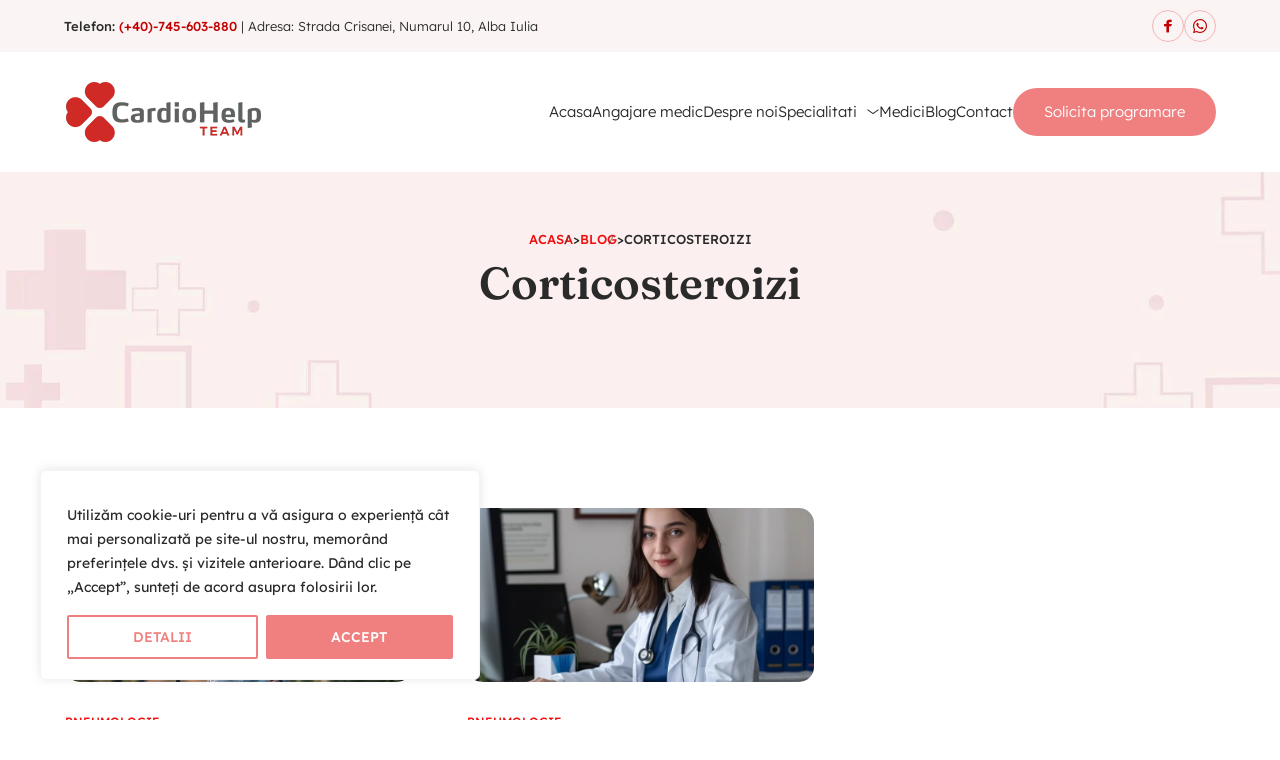

--- FILE ---
content_type: text/html; charset=UTF-8
request_url: https://cardiohelpteam.ro/tag/corticosteroizi/
body_size: 51407
content:
<!DOCTYPE html>
<html lang="ro-RO" class="no-js"> <head><meta http-equiv="Content-Type" content="text/html;charset=UTF-8"><script>document.seraph_accel_usbpb=document.createElement;seraph_accel_izrbpb={add:function(b,a=10){void 0===this.a[a]&&(this.a[a]=[]);this.a[a].push(b)},a:{}}</script> <meta content="width=device-width, initial-scale=1.0, minimum-scale=1.0, maximum-scale=1.0" name="viewport"> <link rel="profile" href="//gmpg.org/xfn/11"> <meta name="robots" content="index, follow, max-image-preview:large, max-snippet:-1, max-video-preview:-1"> <script id="google_gtagjs-js-consent-mode-data-layer" type="o/js-lzl">
window.dataLayer = window.dataLayer || [];function gtag(){dataLayer.push(arguments);}
gtag('consent', 'default', {"ad_personalization":"denied","ad_storage":"denied","ad_user_data":"denied","analytics_storage":"denied","functionality_storage":"denied","security_storage":"denied","personalization_storage":"denied","region":["AT","BE","BG","CH","CY","CZ","DE","DK","EE","ES","FI","FR","GB","GR","HR","HU","IE","IS","IT","LI","LT","LU","LV","MT","NL","NO","PL","PT","RO","SE","SI","SK"],"wait_for_update":500});
window._googlesitekitConsentCategoryMap = {"statistics":["analytics_storage"],"marketing":["ad_storage","ad_user_data","ad_personalization"],"functional":["functionality_storage","security_storage"],"preferences":["personalization_storage"]};
window._googlesitekitConsents = {"ad_personalization":"denied","ad_storage":"denied","ad_user_data":"denied","analytics_storage":"denied","functionality_storage":"denied","security_storage":"denied","personalization_storage":"denied","region":["AT","BE","BG","CH","CY","CZ","DE","DK","EE","ES","FI","FR","GB","GR","HR","HU","IE","IS","IT","LI","LT","LU","LV","MT","NL","NO","PL","PT","RO","SE","SI","SK"],"wait_for_update":500};
</script> <title>Corticosteroizi Archives - Cardio Help Team</title> <link rel="canonical" href="https://cardiohelpteam.ro/tag/corticosteroizi/"> <meta property="og:locale" content="ro_RO"> <meta property="og:type" content="article"> <meta property="og:title" content="Corticosteroizi Archives - Cardio Help Team"> <meta property="og:url" content="https://cardiohelpteam.ro/tag/corticosteroizi/"> <meta property="og:site_name" content="Cardio Help Team"> <meta property="og:image" content="https://cardiohelpteam.ro/wp-content/uploads/2023/01/Cabinet-Cardiologie.jpg"> <meta property="og:image:width" content="1920"> <meta property="og:image:height" content="1080"> <meta property="og:image:type" content="image/jpeg"> <meta name="twitter:card" content="summary_large_image"> <script type="application/ld+json" class="yoast-schema-graph">{"@context":"https://schema.org","@graph":[{"@type":"CollectionPage","@id":"https://cardiohelpteam.ro/tag/corticosteroizi/","url":"https://cardiohelpteam.ro/tag/corticosteroizi/","name":"Corticosteroizi Archives - Cardio Help Team","isPartOf":{"@id":"https://cardiohelpteam.ro/#website"},"primaryImageOfPage":{"@id":"https://cardiohelpteam.ro/tag/corticosteroizi/#primaryimage"},"image":{"@id":"https://cardiohelpteam.ro/tag/corticosteroizi/#primaryimage"},"thumbnailUrl":"https://cardiohelpteam.ro/wp-content/uploads/2023/12/pacienta-cu-BPOC-face-efort-fizic-in-limita-tolerantei.webp","breadcrumb":{"@id":"https://cardiohelpteam.ro/tag/corticosteroizi/#breadcrumb"},"inLanguage":"ro-RO"},{"@type":"ImageObject","inLanguage":"ro-RO","@id":"https://cardiohelpteam.ro/tag/corticosteroizi/#primaryimage","url":"https://cardiohelpteam.ro/wp-content/uploads/2023/12/pacienta-cu-BPOC-face-efort-fizic-in-limita-tolerantei.webp","contentUrl":"https://cardiohelpteam.ro/wp-content/uploads/2023/12/pacienta-cu-BPOC-face-efort-fizic-in-limita-tolerantei.webp","width":1024,"height":768,"caption":"pacienta cu BPOC face efort fizic in limita tolerantei"},{"@type":"BreadcrumbList","@id":"https://cardiohelpteam.ro/tag/corticosteroizi/#breadcrumb","itemListElement":[{"@type":"ListItem","position":1,"name":"Home","item":"https://cardiohelpteam.ro/"},{"@type":"ListItem","position":2,"name":"Corticosteroizi"}]},{"@type":"WebSite","@id":"https://cardiohelpteam.ro/#website","url":"https://cardiohelpteam.ro/","name":"Cardio Help Team","description":"Cabinet medical privat cu medici profesionisti Cardio Help Team","publisher":{"@id":"https://cardiohelpteam.ro/#organization"},"alternateName":"Cardio Help","potentialAction":[{"@type":"SearchAction","target":{"@type":"EntryPoint","urlTemplate":"https://cardiohelpteam.ro/?s={search_term_string}"},"query-input":{"@type":"PropertyValueSpecification","valueRequired":true,"valueName":"search_term_string"}}],"inLanguage":"ro-RO"},{"@type":"Organization","@id":"https://cardiohelpteam.ro/#organization","name":"Cardio Help Team SRL","url":"https://cardiohelpteam.ro/","logo":{"@type":"ImageObject","inLanguage":"ro-RO","@id":"https://cardiohelpteam.ro/#/schema/logo/image/","url":"https://cardiohelpteam.ro/wp-content/uploads/2023/09/logo-Cardio-Help-Team-_2_.webp","contentUrl":"https://cardiohelpteam.ro/wp-content/uploads/2023/09/logo-Cardio-Help-Team-_2_.webp","width":653,"height":626,"caption":"Cardio Help Team SRL"},"image":{"@id":"https://cardiohelpteam.ro/#/schema/logo/image/"},"sameAs":["https://www.facebook.com/CardioHelpTeam"]}]}</script> <link rel="dns-prefetch" href="//www.googletagmanager.com"> <link rel="dns-prefetch" href="//fonts.googleapis.com"> <link rel="alternate" type="application/rss+xml" title="Cardio Help Team » Flux" href="https://cardiohelpteam.ro/feed/"> <link rel="alternate" type="application/rss+xml" title="Cardio Help Team » Flux etichetă Corticosteroizi" href="https://cardiohelpteam.ro/tag/corticosteroizi/feed/">                       <script id="cookie-law-info-js-extra">
var _ckyConfig = {"_ipData":[],"_assetsURL":"https:\/\/cardiohelpteam.ro\/wp-content\/plugins\/cookie-law-info\/lite\/frontend\/images\/","_publicURL":"https:\/\/cardiohelpteam.ro","_expiry":"365","_categories":[{"name":"Necesare","slug":"necessary","isNecessary":true,"ccpaDoNotSell":true,"cookies":[],"active":true,"defaultConsent":{"gdpr":true,"ccpa":true}},{"name":"Non-necesare","slug":"functional","isNecessary":false,"ccpaDoNotSell":true,"cookies":[],"active":true,"defaultConsent":{"gdpr":false,"ccpa":false}},{"name":"Cookie-urile analitice","slug":"analytics","isNecessary":false,"ccpaDoNotSell":true,"cookies":[],"active":true,"defaultConsent":{"gdpr":false,"ccpa":false}},{"name":"Cooki-uri pentru masurare performanta","slug":"performance","isNecessary":false,"ccpaDoNotSell":true,"cookies":[],"active":true,"defaultConsent":{"gdpr":false,"ccpa":false}},{"name":"Advertisement","slug":"advertisement","isNecessary":false,"ccpaDoNotSell":true,"cookies":[],"active":true,"defaultConsent":{"gdpr":false,"ccpa":false}}],"_activeLaw":"gdpr","_rootDomain":"","_block":"1","_showBanner":"1","_bannerConfig":{"settings":{"type":"box","preferenceCenterType":"popup","position":"bottom-left","applicableLaw":"gdpr"},"behaviours":{"reloadBannerOnAccept":false,"loadAnalyticsByDefault":false,"animations":{"onLoad":"animate","onHide":"sticky"}},"config":{"revisitConsent":{"status":false,"tag":"revisit-consent","position":"bottom-left","meta":{"url":"#"},"styles":{"background-color":"#0056A7"},"elements":{"title":{"type":"text","tag":"revisit-consent-title","status":true,"styles":{"color":"#0056a7"}}}},"preferenceCenter":{"toggle":{"status":true,"tag":"detail-category-toggle","type":"toggle","states":{"active":{"styles":{"background-color":"#1863DC"}},"inactive":{"styles":{"background-color":"#D0D5D2"}}}}},"categoryPreview":{"status":false,"toggle":{"status":true,"tag":"detail-category-preview-toggle","type":"toggle","states":{"active":{"styles":{"background-color":"#1863DC"}},"inactive":{"styles":{"background-color":"#D0D5D2"}}}}},"videoPlaceholder":{"status":true,"styles":{"background-color":"#000000","border-color":"#000000","color":"#ffffff"}},"readMore":{"status":false,"tag":"readmore-button","type":"link","meta":{"noFollow":true,"newTab":true},"styles":{"color":"#1863DC","background-color":"transparent","border-color":"transparent"}},"auditTable":{"status":true},"optOption":{"status":true,"toggle":{"status":true,"tag":"optout-option-toggle","type":"toggle","states":{"active":{"styles":{"background-color":"#1863dc"}},"inactive":{"styles":{"background-color":"#FFFFFF"}}}}}}},"_version":"3.2.7","_logConsent":"1","_tags":[{"tag":"accept-button","styles":{"color":"#FFFFFF","background-color":"#F08080","border-color":"#F08080"}},{"tag":"reject-button","styles":{"color":"#1863DC","background-color":"transparent","border-color":"#1863DC"}},{"tag":"settings-button","styles":{"color":"#F08080","background-color":"transparent","border-color":"#F08080"}},{"tag":"readmore-button","styles":{"color":"#1863DC","background-color":"transparent","border-color":"transparent"}},{"tag":"donotsell-button","styles":{"color":"#1863DC","background-color":"transparent","border-color":"transparent"}},{"tag":"accept-button","styles":{"color":"#FFFFFF","background-color":"#F08080","border-color":"#F08080"}},{"tag":"revisit-consent","styles":{"background-color":"#0056A7"}}],"_shortCodes":[{"key":"cky_readmore","content":"<a href=\"#\" class=\"cky-policy\" aria-label=\"Cookie Policy\" target=\"_blank\" rel=\"noopener\" data-cky-tag=\"readmore-button\">Cookie Policy<\/a>","tag":"readmore-button","status":false,"attributes":{"rel":"nofollow","target":"_blank"}},{"key":"cky_show_desc","content":"<button class=\"cky-show-desc-btn\" data-cky-tag=\"show-desc-button\" aria-label=\"\"><\/button>","tag":"show-desc-button","status":true,"attributes":[]},{"key":"cky_hide_desc","content":"<button class=\"cky-show-desc-btn\" data-cky-tag=\"hide-desc-button\" aria-label=\"\"><\/button>","tag":"hide-desc-button","status":true,"attributes":[]},{"key":"cky_category_toggle_label","content":"[cky_{{status}}_category_label] [cky_preference_{{category_slug}}_title]","tag":"","status":true,"attributes":[]},{"key":"cky_enable_category_label","content":"Enable","tag":"","status":true,"attributes":[]},{"key":"cky_disable_category_label","content":"Disable","tag":"","status":true,"attributes":[]},{"key":"cky_video_placeholder","content":"<div class=\"video-placeholder-normal\" data-cky-tag=\"video-placeholder\" id=\"[UNIQUEID]\"><p class=\"video-placeholder-text-normal\" data-cky-tag=\"placeholder-title\">Te rugam accepta cooki-urile<\/p><\/div>","tag":"","status":true,"attributes":[]},{"key":"cky_enable_optout_label","content":"Enable","tag":"","status":true,"attributes":[]},{"key":"cky_disable_optout_label","content":"Disable","tag":"","status":true,"attributes":[]},{"key":"cky_optout_toggle_label","content":"[cky_{{status}}_optout_label] [cky_optout_option_title]","tag":"","status":true,"attributes":[]},{"key":"cky_optout_option_title","content":"Do Not Sell or Share My Personal Information","tag":"","status":true,"attributes":[]},{"key":"cky_optout_close_label","content":"Close","tag":"","status":true,"attributes":[]}],"_rtl":"","_language":"ro","_providersToBlock":[]};
var _ckyStyles = {"css":".cky-overlay{background: #000000; opacity: 0.4; position: fixed; top: 0; left: 0; width: 100%; height: 100%; z-index: 99999999;}.cky-hide{display: none;}.cky-btn-revisit-wrapper{display: flex; align-items: center; justify-content: center; background: #0056a7; width: 45px; height: 45px; border-radius: 50%; position: fixed; z-index: 999999; cursor: pointer;}.cky-revisit-bottom-left{bottom: 15px; left: 15px;}.cky-revisit-bottom-right{bottom: 15px; right: 15px;}.cky-btn-revisit-wrapper .cky-btn-revisit{display: flex; align-items: center; justify-content: center; background: none; border: none; cursor: pointer; position: relative; margin: 0; padding: 0;}.cky-btn-revisit-wrapper .cky-btn-revisit img{max-width: fit-content; margin: 0; height: 30px; width: 30px;}.cky-revisit-bottom-left:hover::before{content: attr(data-tooltip); position: absolute; background: #4e4b66; color: #ffffff; left: calc(100% + 7px); font-size: 12px; line-height: 16px; width: max-content; padding: 4px 8px; border-radius: 4px;}.cky-revisit-bottom-left:hover::after{position: absolute; content: \"\"; border: 5px solid transparent; left: calc(100% + 2px); border-left-width: 0; border-right-color: #4e4b66;}.cky-revisit-bottom-right:hover::before{content: attr(data-tooltip); position: absolute; background: #4e4b66; color: #ffffff; right: calc(100% + 7px); font-size: 12px; line-height: 16px; width: max-content; padding: 4px 8px; border-radius: 4px;}.cky-revisit-bottom-right:hover::after{position: absolute; content: \"\"; border: 5px solid transparent; right: calc(100% + 2px); border-right-width: 0; border-left-color: #4e4b66;}.cky-revisit-hide{display: none;}.cky-consent-container{position: fixed; width: 440px; box-sizing: border-box; z-index: 9999999; border-radius: 6px;}.cky-consent-container .cky-consent-bar{background: #ffffff; border: 1px solid; padding: 20px 26px; box-shadow: 0 -1px 10px 0 #acabab4d; border-radius: 6px;}.cky-box-bottom-left{bottom: 40px; left: 40px;}.cky-box-bottom-right{bottom: 40px; right: 40px;}.cky-box-top-left{top: 40px; left: 40px;}.cky-box-top-right{top: 40px; right: 40px;}.cky-custom-brand-logo-wrapper .cky-custom-brand-logo{width: 100px; height: auto; margin: 0 0 12px 0;}.cky-notice .cky-title{color: #212121; font-weight: 700; font-size: 18px; line-height: 24px; margin: 0 0 12px 0;}.cky-notice-des *,.cky-preference-content-wrapper *,.cky-accordion-header-des *,.cky-gpc-wrapper .cky-gpc-desc *{font-size: 14px;}.cky-notice-des{color: #212121; font-size: 14px; line-height: 24px; font-weight: 400;}.cky-notice-des img{height: 25px; width: 25px;}.cky-consent-bar .cky-notice-des p,.cky-gpc-wrapper .cky-gpc-desc p,.cky-preference-body-wrapper .cky-preference-content-wrapper p,.cky-accordion-header-wrapper .cky-accordion-header-des p,.cky-cookie-des-table li div:last-child p{color: inherit; margin-top: 0; overflow-wrap: break-word;}.cky-notice-des P:last-child,.cky-preference-content-wrapper p:last-child,.cky-cookie-des-table li div:last-child p:last-child,.cky-gpc-wrapper .cky-gpc-desc p:last-child{margin-bottom: 0;}.cky-notice-des a.cky-policy,.cky-notice-des button.cky-policy{font-size: 14px; color: #1863dc; white-space: nowrap; cursor: pointer; background: transparent; border: 1px solid; text-decoration: underline;}.cky-notice-des button.cky-policy{padding: 0;}.cky-notice-des a.cky-policy:focus-visible,.cky-notice-des button.cky-policy:focus-visible,.cky-preference-content-wrapper .cky-show-desc-btn:focus-visible,.cky-accordion-header .cky-accordion-btn:focus-visible,.cky-preference-header .cky-btn-close:focus-visible,.cky-switch input[type=\"checkbox\"]:focus-visible,.cky-footer-wrapper a:focus-visible,.cky-btn:focus-visible{outline: 2px solid #1863dc; outline-offset: 2px;}.cky-btn:focus:not(:focus-visible),.cky-accordion-header .cky-accordion-btn:focus:not(:focus-visible),.cky-preference-content-wrapper .cky-show-desc-btn:focus:not(:focus-visible),.cky-btn-revisit-wrapper .cky-btn-revisit:focus:not(:focus-visible),.cky-preference-header .cky-btn-close:focus:not(:focus-visible),.cky-consent-bar .cky-banner-btn-close:focus:not(:focus-visible){outline: 0;}button.cky-show-desc-btn:not(:hover):not(:active){color: #1863dc; background: transparent;}button.cky-accordion-btn:not(:hover):not(:active),button.cky-banner-btn-close:not(:hover):not(:active),button.cky-btn-revisit:not(:hover):not(:active),button.cky-btn-close:not(:hover):not(:active){background: transparent;}.cky-consent-bar button:hover,.cky-modal.cky-modal-open button:hover,.cky-consent-bar button:focus,.cky-modal.cky-modal-open button:focus{text-decoration: none;}.cky-notice-btn-wrapper{display: flex; justify-content: flex-start; align-items: center; flex-wrap: wrap; margin-top: 16px;}.cky-notice-btn-wrapper .cky-btn{text-shadow: none; box-shadow: none;}.cky-btn{flex: auto; max-width: 100%; font-size: 14px; font-family: inherit; line-height: 24px; padding: 8px; font-weight: 500; margin: 0 8px 0 0; border-radius: 2px; cursor: pointer; text-align: center; text-transform: none; min-height: 0;}.cky-btn:hover{opacity: 0.8;}.cky-btn-customize{color: #1863dc; background: transparent; border: 2px solid #1863dc;}.cky-btn-reject{color: #1863dc; background: transparent; border: 2px solid #1863dc;}.cky-btn-accept{background: #1863dc; color: #ffffff; border: 2px solid #1863dc;}.cky-btn:last-child{margin-right: 0;}@media (max-width: 576px){.cky-box-bottom-left{bottom: 0; left: 0;}.cky-box-bottom-right{bottom: 0; right: 0;}.cky-box-top-left{top: 0; left: 0;}.cky-box-top-right{top: 0; right: 0;}}@media (max-width: 440px){.cky-box-bottom-left, .cky-box-bottom-right, .cky-box-top-left, .cky-box-top-right{width: 100%; max-width: 100%;}.cky-consent-container .cky-consent-bar{padding: 20px 0;}.cky-custom-brand-logo-wrapper, .cky-notice .cky-title, .cky-notice-des, .cky-notice-btn-wrapper{padding: 0 24px;}.cky-notice-des{max-height: 40vh; overflow-y: scroll;}.cky-notice-btn-wrapper{flex-direction: column; margin-top: 0;}.cky-btn{width: 100%; margin: 10px 0 0 0;}.cky-notice-btn-wrapper .cky-btn-customize{order: 2;}.cky-notice-btn-wrapper .cky-btn-reject{order: 3;}.cky-notice-btn-wrapper .cky-btn-accept{order: 1; margin-top: 16px;}}@media (max-width: 352px){.cky-notice .cky-title{font-size: 16px;}.cky-notice-des *{font-size: 12px;}.cky-notice-des, .cky-btn{font-size: 12px;}}.cky-modal.cky-modal-open{display: flex; visibility: visible; -webkit-transform: translate(-50%, -50%); -moz-transform: translate(-50%, -50%); -ms-transform: translate(-50%, -50%); -o-transform: translate(-50%, -50%); transform: translate(-50%, -50%); top: 50%; left: 50%; transition: all 1s ease;}.cky-modal{box-shadow: 0 32px 68px rgba(0, 0, 0, 0.3); margin: 0 auto; position: fixed; max-width: 100%; background: #ffffff; top: 50%; box-sizing: border-box; border-radius: 6px; z-index: 999999999; color: #212121; -webkit-transform: translate(-50%, 100%); -moz-transform: translate(-50%, 100%); -ms-transform: translate(-50%, 100%); -o-transform: translate(-50%, 100%); transform: translate(-50%, 100%); visibility: hidden; transition: all 0s ease;}.cky-preference-center{max-height: 79vh; overflow: hidden; width: 845px; overflow: hidden; flex: 1 1 0; display: flex; flex-direction: column; border-radius: 6px;}.cky-preference-header{display: flex; align-items: center; justify-content: space-between; padding: 22px 24px; border-bottom: 1px solid;}.cky-preference-header .cky-preference-title{font-size: 18px; font-weight: 700; line-height: 24px;}.cky-preference-header .cky-btn-close{margin: 0; cursor: pointer; vertical-align: middle; padding: 0; background: none; border: none; width: auto; height: auto; min-height: 0; line-height: 0; text-shadow: none; box-shadow: none;}.cky-preference-header .cky-btn-close img{margin: 0; height: 10px; width: 10px;}.cky-preference-body-wrapper{padding: 0 24px; flex: 1; overflow: auto; box-sizing: border-box;}.cky-preference-content-wrapper,.cky-gpc-wrapper .cky-gpc-desc{font-size: 14px; line-height: 24px; font-weight: 400; padding: 12px 0;}.cky-preference-content-wrapper{border-bottom: 1px solid;}.cky-preference-content-wrapper img{height: 25px; width: 25px;}.cky-preference-content-wrapper .cky-show-desc-btn{font-size: 14px; font-family: inherit; color: #1863dc; text-decoration: none; line-height: 24px; padding: 0; margin: 0; white-space: nowrap; cursor: pointer; background: transparent; border-color: transparent; text-transform: none; min-height: 0; text-shadow: none; box-shadow: none;}.cky-accordion-wrapper{margin-bottom: 10px;}.cky-accordion{border-bottom: 1px solid;}.cky-accordion:last-child{border-bottom: none;}.cky-accordion .cky-accordion-item{display: flex; margin-top: 10px;}.cky-accordion .cky-accordion-body{display: none;}.cky-accordion.cky-accordion-active .cky-accordion-body{display: block; padding: 0 22px; margin-bottom: 16px;}.cky-accordion-header-wrapper{cursor: pointer; width: 100%;}.cky-accordion-item .cky-accordion-header{display: flex; justify-content: space-between; align-items: center;}.cky-accordion-header .cky-accordion-btn{font-size: 16px; font-family: inherit; color: #212121; line-height: 24px; background: none; border: none; font-weight: 700; padding: 0; margin: 0; cursor: pointer; text-transform: none; min-height: 0; text-shadow: none; box-shadow: none;}.cky-accordion-header .cky-always-active{color: #008000; font-weight: 600; line-height: 24px; font-size: 14px;}.cky-accordion-header-des{font-size: 14px; line-height: 24px; margin: 10px 0 16px 0;}.cky-accordion-chevron{margin-right: 22px; position: relative; cursor: pointer;}.cky-accordion-chevron-hide{display: none;}.cky-accordion .cky-accordion-chevron i::before{content: \"\"; position: absolute; border-right: 1.4px solid; border-bottom: 1.4px solid; border-color: inherit; height: 6px; width: 6px; -webkit-transform: rotate(-45deg); -moz-transform: rotate(-45deg); -ms-transform: rotate(-45deg); -o-transform: rotate(-45deg); transform: rotate(-45deg); transition: all 0.2s ease-in-out; top: 8px;}.cky-accordion.cky-accordion-active .cky-accordion-chevron i::before{-webkit-transform: rotate(45deg); -moz-transform: rotate(45deg); -ms-transform: rotate(45deg); -o-transform: rotate(45deg); transform: rotate(45deg);}.cky-audit-table{background: #f4f4f4; border-radius: 6px;}.cky-audit-table .cky-empty-cookies-text{color: inherit; font-size: 12px; line-height: 24px; margin: 0; padding: 10px;}.cky-audit-table .cky-cookie-des-table{font-size: 12px; line-height: 24px; font-weight: normal; padding: 15px 10px; border-bottom: 1px solid; border-bottom-color: inherit; margin: 0;}.cky-audit-table .cky-cookie-des-table:last-child{border-bottom: none;}.cky-audit-table .cky-cookie-des-table li{list-style-type: none; display: flex; padding: 3px 0;}.cky-audit-table .cky-cookie-des-table li:first-child{padding-top: 0;}.cky-cookie-des-table li div:first-child{width: 100px; font-weight: 600; word-break: break-word; word-wrap: break-word;}.cky-cookie-des-table li div:last-child{flex: 1; word-break: break-word; word-wrap: break-word; margin-left: 8px;}.cky-footer-shadow{display: block; width: 100%; height: 40px; background: linear-gradient(180deg, rgba(255, 255, 255, 0) 0%, #ffffff 100%); position: absolute; bottom: calc(100% - 1px);}.cky-footer-wrapper{position: relative;}.cky-prefrence-btn-wrapper{display: flex; flex-wrap: wrap; align-items: center; justify-content: center; padding: 22px 24px; border-top: 1px solid;}.cky-prefrence-btn-wrapper .cky-btn{flex: auto; max-width: 100%; text-shadow: none; box-shadow: none;}.cky-btn-preferences{color: #1863dc; background: transparent; border: 2px solid #1863dc;}.cky-preference-header,.cky-preference-body-wrapper,.cky-preference-content-wrapper,.cky-accordion-wrapper,.cky-accordion,.cky-accordion-wrapper,.cky-footer-wrapper,.cky-prefrence-btn-wrapper{border-color: inherit;}@media (max-width: 845px){.cky-modal{max-width: calc(100% - 16px);}}@media (max-width: 576px){.cky-modal{max-width: 100%;}.cky-preference-center{max-height: 100vh;}.cky-prefrence-btn-wrapper{flex-direction: column;}.cky-accordion.cky-accordion-active .cky-accordion-body{padding-right: 0;}.cky-prefrence-btn-wrapper .cky-btn{width: 100%; margin: 10px 0 0 0;}.cky-prefrence-btn-wrapper .cky-btn-reject{order: 3;}.cky-prefrence-btn-wrapper .cky-btn-accept{order: 1; margin-top: 0;}.cky-prefrence-btn-wrapper .cky-btn-preferences{order: 2;}}@media (max-width: 425px){.cky-accordion-chevron{margin-right: 15px;}.cky-notice-btn-wrapper{margin-top: 0;}.cky-accordion.cky-accordion-active .cky-accordion-body{padding: 0 15px;}}@media (max-width: 352px){.cky-preference-header .cky-preference-title{font-size: 16px;}.cky-preference-header{padding: 16px 24px;}.cky-preference-content-wrapper *, .cky-accordion-header-des *{font-size: 12px;}.cky-preference-content-wrapper, .cky-preference-content-wrapper .cky-show-more, .cky-accordion-header .cky-always-active, .cky-accordion-header-des, .cky-preference-content-wrapper .cky-show-desc-btn, .cky-notice-des a.cky-policy{font-size: 12px;}.cky-accordion-header .cky-accordion-btn{font-size: 14px;}}.cky-switch{display: flex;}.cky-switch input[type=\"checkbox\"]{position: relative; width: 44px; height: 24px; margin: 0; background: #d0d5d2; -webkit-appearance: none; border-radius: 50px; cursor: pointer; outline: 0; border: none; top: 0;}.cky-switch input[type=\"checkbox\"]:checked{background: #1863dc;}.cky-switch input[type=\"checkbox\"]:before{position: absolute; content: \"\"; height: 20px; width: 20px; left: 2px; bottom: 2px; border-radius: 50%; background-color: white; -webkit-transition: 0.4s; transition: 0.4s; margin: 0;}.cky-switch input[type=\"checkbox\"]:after{display: none;}.cky-switch input[type=\"checkbox\"]:checked:before{-webkit-transform: translateX(20px); -ms-transform: translateX(20px); transform: translateX(20px);}@media (max-width: 425px){.cky-switch input[type=\"checkbox\"]{width: 38px; height: 21px;}.cky-switch input[type=\"checkbox\"]:before{height: 17px; width: 17px;}.cky-switch input[type=\"checkbox\"]:checked:before{-webkit-transform: translateX(17px); -ms-transform: translateX(17px); transform: translateX(17px);}}.cky-consent-bar .cky-banner-btn-close{position: absolute; right: 9px; top: 5px; background: none; border: none; cursor: pointer; padding: 0; margin: 0; min-height: 0; line-height: 0; height: auto; width: auto; text-shadow: none; box-shadow: none;}.cky-consent-bar .cky-banner-btn-close img{height: 9px; width: 9px; margin: 0;}.cky-notice-group{font-size: 14px; line-height: 24px; font-weight: 400; color: #212121;}.cky-notice-btn-wrapper .cky-btn-do-not-sell{font-size: 14px; line-height: 24px; padding: 6px 0; margin: 0; font-weight: 500; background: none; border-radius: 2px; border: none; cursor: pointer; text-align: left; color: #1863dc; background: transparent; border-color: transparent; box-shadow: none; text-shadow: none;}.cky-consent-bar .cky-banner-btn-close:focus-visible,.cky-notice-btn-wrapper .cky-btn-do-not-sell:focus-visible,.cky-opt-out-btn-wrapper .cky-btn:focus-visible,.cky-opt-out-checkbox-wrapper input[type=\"checkbox\"].cky-opt-out-checkbox:focus-visible{outline: 2px solid #1863dc; outline-offset: 2px;}@media (max-width: 440px){.cky-consent-container{width: 100%;}}@media (max-width: 352px){.cky-notice-des a.cky-policy, .cky-notice-btn-wrapper .cky-btn-do-not-sell{font-size: 12px;}}.cky-opt-out-wrapper{padding: 12px 0;}.cky-opt-out-wrapper .cky-opt-out-checkbox-wrapper{display: flex; align-items: center;}.cky-opt-out-checkbox-wrapper .cky-opt-out-checkbox-label{font-size: 16px; font-weight: 700; line-height: 24px; margin: 0 0 0 12px; cursor: pointer;}.cky-opt-out-checkbox-wrapper input[type=\"checkbox\"].cky-opt-out-checkbox{background-color: #ffffff; border: 1px solid black; width: 20px; height: 18.5px; margin: 0; -webkit-appearance: none; position: relative; display: flex; align-items: center; justify-content: center; border-radius: 2px; cursor: pointer;}.cky-opt-out-checkbox-wrapper input[type=\"checkbox\"].cky-opt-out-checkbox:checked{background-color: #1863dc; border: none;}.cky-opt-out-checkbox-wrapper input[type=\"checkbox\"].cky-opt-out-checkbox:checked::after{left: 6px; bottom: 4px; width: 7px; height: 13px; border: solid #ffffff; border-width: 0 3px 3px 0; border-radius: 2px; -webkit-transform: rotate(45deg); -ms-transform: rotate(45deg); transform: rotate(45deg); content: \"\"; position: absolute; box-sizing: border-box;}.cky-opt-out-checkbox-wrapper.cky-disabled .cky-opt-out-checkbox-label,.cky-opt-out-checkbox-wrapper.cky-disabled input[type=\"checkbox\"].cky-opt-out-checkbox{cursor: no-drop;}.cky-gpc-wrapper{margin: 0 0 0 32px;}.cky-footer-wrapper .cky-opt-out-btn-wrapper{display: flex; flex-wrap: wrap; align-items: center; justify-content: center; padding: 22px 24px;}.cky-opt-out-btn-wrapper .cky-btn{flex: auto; max-width: 100%; text-shadow: none; box-shadow: none;}.cky-opt-out-btn-wrapper .cky-btn-cancel{border: 1px solid #dedfe0; background: transparent; color: #858585;}.cky-opt-out-btn-wrapper .cky-btn-confirm{background: #1863dc; color: #ffffff; border: 1px solid #1863dc;}@media (max-width: 352px){.cky-opt-out-checkbox-wrapper .cky-opt-out-checkbox-label{font-size: 14px;}.cky-gpc-wrapper .cky-gpc-desc, .cky-gpc-wrapper .cky-gpc-desc *{font-size: 12px;}.cky-opt-out-checkbox-wrapper input[type=\"checkbox\"].cky-opt-out-checkbox{width: 16px; height: 16px;}.cky-opt-out-checkbox-wrapper input[type=\"checkbox\"].cky-opt-out-checkbox:checked::after{left: 5px; bottom: 4px; width: 3px; height: 9px;}.cky-gpc-wrapper{margin: 0 0 0 28px;}}.video-placeholder-youtube{background-size: 100% 100%; background-position: center; background-repeat: no-repeat; background-color: #b2b0b059; position: relative; display: flex; align-items: center; justify-content: center; max-width: 100%;}.video-placeholder-text-youtube{text-align: center; align-items: center; padding: 10px 16px; background-color: #000000cc; color: #ffffff; border: 1px solid; border-radius: 2px; cursor: pointer;}.video-placeholder-normal{background-image: url(\"\/wp-content\/plugins\/cookie-law-info\/lite\/frontend\/images\/placeholder.svg\"); background-size: 80px; background-position: center; background-repeat: no-repeat; background-color: #b2b0b059; position: relative; display: flex; align-items: flex-end; justify-content: center; max-width: 100%;}.video-placeholder-text-normal{align-items: center; padding: 10px 16px; text-align: center; border: 1px solid; border-radius: 2px; cursor: pointer;}.cky-rtl{direction: rtl; text-align: right;}.cky-rtl .cky-banner-btn-close{left: 9px; right: auto;}.cky-rtl .cky-notice-btn-wrapper .cky-btn:last-child{margin-right: 8px;}.cky-rtl .cky-notice-btn-wrapper .cky-btn:first-child{margin-right: 0;}.cky-rtl .cky-notice-btn-wrapper{margin-left: 0; margin-right: 15px;}.cky-rtl .cky-prefrence-btn-wrapper .cky-btn{margin-right: 8px;}.cky-rtl .cky-prefrence-btn-wrapper .cky-btn:first-child{margin-right: 0;}.cky-rtl .cky-accordion .cky-accordion-chevron i::before{border: none; border-left: 1.4px solid; border-top: 1.4px solid; left: 12px;}.cky-rtl .cky-accordion.cky-accordion-active .cky-accordion-chevron i::before{-webkit-transform: rotate(-135deg); -moz-transform: rotate(-135deg); -ms-transform: rotate(-135deg); -o-transform: rotate(-135deg); transform: rotate(-135deg);}@media (max-width: 768px){.cky-rtl .cky-notice-btn-wrapper{margin-right: 0;}}@media (max-width: 576px){.cky-rtl .cky-notice-btn-wrapper .cky-btn:last-child{margin-right: 0;}.cky-rtl .cky-prefrence-btn-wrapper .cky-btn{margin-right: 0;}.cky-rtl .cky-accordion.cky-accordion-active .cky-accordion-body{padding: 0 22px 0 0;}}@media (max-width: 425px){.cky-rtl .cky-accordion.cky-accordion-active .cky-accordion-body{padding: 0 15px 0 0;}}.cky-rtl .cky-opt-out-btn-wrapper .cky-btn{margin-right: 12px;}.cky-rtl .cky-opt-out-btn-wrapper .cky-btn:first-child{margin-right: 0;}.cky-rtl .cky-opt-out-checkbox-wrapper .cky-opt-out-checkbox-label{margin: 0 12px 0 0;}"};
</script> <script src="https://cardiohelpteam.ro/wp-content/plugins/cookie-law-info/lite/frontend/js/script.min.js?ver=3.2.7" id="cookie-law-info-js"></script> <script src="https://cardiohelpteam.ro/wp-includes/js/jquery/jquery.min.js?ver=3.7.1" id="jquery-core-js" type="o/js-lzl"></script> <script src="https://cardiohelpteam.ro/wp-includes/js/jquery/jquery-migrate.min.js?ver=3.4.1" id="jquery-migrate-js" type="o/js-lzl"></script> <script src="https://cardiohelpteam.ro/wp-content/plugins/svg-support/js/min/svgs-inline-min.js?ver=2.5.8" id="bodhi_svg_inline-js" type="o/js-lzl"></script> <script id="bodhi_svg_inline-js-after" type="o/js-lzl">
cssTarget={"Bodhi":"img.style-svg","ForceInlineSVG":"style-svg"};ForceInlineSVGActive="false";frontSanitizationEnabled=false;
</script> <script src="https://www.googletagmanager.com/gtag/js?id=GT-KDDT4WX" id="google_gtagjs-js" async type="o/js-lzl"></script> <script id="google_gtagjs-js-after" type="o/js-lzl">
window.dataLayer = window.dataLayer || [];function gtag(){dataLayer.push(arguments);}
gtag("set","linker",{"domains":["cardiohelpteam.ro"]});
gtag("js", new Date());
gtag("set", "developer_id.dZTNiMT", true);
gtag("config", "GT-KDDT4WX");
gtag("config", "AW-5003000964");
 window._googlesitekit = window._googlesitekit || {}; window._googlesitekit.throttledEvents = []; window._googlesitekit.gtagEvent = (name, data) => { var key = JSON.stringify( { name, data } ); if ( !! window._googlesitekit.throttledEvents[ key ] ) { return; } window._googlesitekit.throttledEvents[ key ] = true; setTimeout( () => { delete window._googlesitekit.throttledEvents[ key ]; }, 5 ); gtag( "event", name, { ...data, event_source: "site-kit" } ); };
</script> <meta name="generator" content="Site Kit by Google 1.168.0"> <script type="o/js-lzl">
!function(f,b,e,v,n,t,s)
{if(f.fbq)return;n=f.fbq=function(){n.callMethod?
n.callMethod.apply(n,arguments):n.queue.push(arguments)};
if(!f._fbq)f._fbq=n;n.push=n;n.loaded=!0;n.version='2.0';
n.queue=[];t=b.createElement(e);t.async=!0;
t.src=v;s=b.getElementsByTagName(e)[0];
s.parentNode.insertBefore(t,s)}(window, document,'script',
'https://connect.facebook.net/en_US/fbevents.js');
fbq('init', '1499792474147696');
fbq('track', 'PageView');
</script> <noscript><img height="1" width="1" style="display:none" src="https://www.facebook.com/tr?id=1499792474147696&amp;ev=PageView&amp;noscript=1"></noscript> <script type="o/js-lzl">
  // Helper function to delay opening a URL until a gtag event is sent.
  // Call it in response to an action that should navigate to a URL.
  function gtagSendEvent(url) {
    var callback = function () {
      if (typeof url === 'string') {
        window.location = url;
      }
    };
    gtag('event', 'conversion_event_phone_call_lead', {
      'event_callback': callback,
      'event_timeout': 2000,
      // <event_parameters>
    });
    return false;
  }
</script> <script type="o/js-lzl">
	
document.addEventListener('DOMContentLoaded', function() {
  // Verifică dacă pagina curentă este cea dorită
  if (window.location.href === 'https://cardiohelpteam.ro/programare-dr-mahu-alexandra/') {
    // Setează data și ora de final pentru numărătoarea inversă
    var countDownDate = new Date("September 15, 2024 08:59:00 GMT+0200").getTime();

    // Actualizează numărătoarea inversă la fiecare secundă
    var x = setInterval(function() {
      var now = new Date().getTime();
      var distance = countDownDate - now;

      // Calculează zilele, orele, minutele și secundele
      var days = Math.floor(distance / (1000 * 60 * 60 * 24));
      var hours = Math.floor((distance % (1000 * 60 * 60 * 24)) / (1000 * 60 * 60));
      var minutes = Math.floor((distance % (1000 * 60 * 60)) / (1000 * 60));
      var seconds = Math.floor((distance % (1000 * 60)) / 1000);

      // Afișează rezultatul în elementul cu id-ul "time"
      document.getElementById("time").innerHTML = days + " zi " + hours + " ore " + minutes + " minute " + seconds + " secunde ";

      // Dacă numărătoarea inversă se termină, afișează "EXPIRAT"
      if (distance < 0) {
        clearInterval(x);
        document.getElementById("time").innerHTML = "EXPIRAT";
      }
    }, 1000);
  }
});
</script> <script type="o/js-lzl">
    jQuery(document).ready(function($) {
        $('#commentform').submit(function() {
            var comment = $('#comment').val();
            var author = $('#author').val();
            var email = $('#email').val();
            var name_email_fields = $('#author, #email').length;
            
            if ($.trim(comment) == '' && name_email_fields && ($.trim(author) == '' || $.trim(email) == '')) {
                alert('Va rugam sa completati toate campurile obligatorii!');
                return false;
            } else if ($.trim(comment) == '') {
                alert('Va rugam sa introduceti textul comentariului!');
                return false;
            } else if (name_email_fields && $.trim(author) == '') {
                alert('Va rugam sa introduceti numele dvs.!');
                return false;
            } else if (name_email_fields && $.trim(email) == '') {
                alert('Va rugam sa introduceti adresa de email!');
                return false;
            }
        });
    });
</script> <meta name="generator" content="Elementor 3.25.8; settings: css_print_method-external, google_font-enabled, font_display-swap">  <link rel="icon" href="https://cardiohelpteam.ro/wp-content/uploads/2023/01/cropped-Favicon-CHT-32x32.png" sizes="32x32"> <link rel="icon" href="https://cardiohelpteam.ro/wp-content/uploads/2023/01/cropped-Favicon-CHT-192x192.png" sizes="192x192"> <link rel="apple-touch-icon" href="https://cardiohelpteam.ro/wp-content/uploads/2023/01/cropped-Favicon-CHT-180x180.png"> <meta name="msapplication-TileImage" content="https://cardiohelpteam.ro/wp-content/uploads/2023/01/cropped-Favicon-CHT-270x270.png">  <noscript><style>.lzl{display:none!important;}</style></noscript><style>img.lzl,img.lzl-ing{opacity:0.01;}img.lzl-ed{transition:opacity .25s ease-in-out;}</style><link rel="stylesheet/lzl-nc" id="clilab-fonts-css" href="/wp-content/cache/seraphinite-accelerator/s/m/d/css/d41d8cd98f00b204e9800998ecf8427e.0.css" media="all"><noscript lzl=""><link rel="stylesheet" id="clilab-fonts-css" href="/wp-content/cache/seraphinite-accelerator/s/m/d/css/d41d8cd98f00b204e9800998ecf8427e.0.css" media="all"></noscript><style id="clilab-components-css-crit" media="all">html{line-height:1.15;-webkit-text-size-adjust:100%}body{margin:0}main{display:block}h1{font-size:2em;margin:.67em 0}a{background-color:transparent}b,strong{font-weight:bolder}img{border-style:none}button,[type=button],[type=reset],[type=submit]{-webkit-appearance:button}button::-moz-focus-inner,[type=button]::-moz-focus-inner,[type=reset]::-moz-focus-inner,[type=submit]::-moz-focus-inner{border-style:none;padding:0}button:-moz-focusring,[type=button]:-moz-focusring,[type=reset]:-moz-focusring,[type=submit]:-moz-focusring{outline:1px dotted ButtonText}[type=checkbox],[type=radio]{box-sizing:border-box;padding:0}[type=number]::-webkit-inner-spin-button,[type=number]::-webkit-outer-spin-button{height:auto}[type=search]{-webkit-appearance:textfield;outline-offset:-2px}[type=search]::-webkit-search-cancel-button,[type=search]::-webkit-search-decoration{-webkit-appearance:none}::-webkit-file-upload-button{-webkit-appearance:button;font:inherit}[hidden]{display:none}[class*=slab-]{display:inline-block;font:normal normal normal 14px/1 "SocialLab";color:inherit;flex-shrink:0;speak:none;text-transform:none;-webkit-font-smoothing:antialiased;-moz-osx-font-smoothing:grayscale}.slab-logo-fb-simple::before{content:""}.slab-logo-whatsapp::before{content:""}.iconlab{display:inline-block;font:normal normal normal 1em/1 "Nucleo";color:inherit;flex-shrink:0;speak:none;text-transform:none;-webkit-font-smoothing:antialiased;-moz-osx-font-smoothing:grayscale}@keyframes iconlab-spin{0%{transform:rotate(0deg)}100%{transform:rotate(360deg)}}.iconlab-arrow-right::before{content:""}.iconlab-d-edit::before{content:""}.iconlab-phone-call::before{content:""}.iconlab-email::before{content:""}.iconlab-square-pin::before{content:""}.iconlab-a-edit::before{content:""}.iconlab-stethoscope::before{content:""}</style><link rel="stylesheet/lzl-nc" id="clilab-components-css" href="https://cardiohelpteam.ro/wp-content/cache/seraphinite-accelerator/s/m/d/css/155a473dbe5b067d726fbfac3388dfe5.2976.css" media="all"><noscript lzl=""><link rel="stylesheet" id="clilab-components-css" href="https://cardiohelpteam.ro/wp-content/cache/seraphinite-accelerator/s/m/d/css/155a473dbe5b067d726fbfac3388dfe5.2976.css" media="all"></noscript><style id="clilab-parent-css-crit" media="all">*,*:after,*:before{-webkit-box-sizing:border-box;-moz-box-sizing:border-box;box-sizing:border-box;text-rendering:optimizeLegibility;outline:0}*:focus,*:after:focus,*:before:focus{outline:0}*:after,*:before{-moz-osx-font-smoothing:grayscale;-webkit-font-smoothing:antialiased}::selection{color:#fff}::-moz-selection{color:#fff}.transition,a,textarea,input:not([type=submit]):not([type=button]):not([type=checkbox]):not([type=radio]),input[type=submit],input[type=button],button,.button,body.is-loaded:after,body.is-loaded:before,.search-results .main-content .search-results .post .post-title-inner,.search-no-results .main-content .search-results .post .post-title-inner,.error404 .main-content .search-results .post .post-title-inner,.gallery-caption,.metaData .nav-links li a span.meta-nav,.site-content .addtoany_list a span svg path,.blog-grid .hentry,.blog-list .hentry,.blog-grid .hentry:after,.blog-list .hentry:after,.blog-grid .blog-readmore,.blog-list .blog-readmore,.widget_product_categories .product-categories li a:before,.woocommerce-widget-layered-nav ul.woocommerce-widget-layered-nav-list li a:before,.woocommerce-categories li img,.woocommerce-categories li a .title,#site .wp-block-themepunch-revslider .tparrows.clilab:before,#site .wp-block-themepunch-revslider .tparrows.clilab:after,#site .elementor-widget-heading p.elementor-heading-title a:before,#site .elementor-widget-heading p.elementor-heading-title a:after,#site .elementor-widget-icon-list.elementor-icon-list--layout-inline ul li a:before,#site .elementor-widget-icon-list.elementor-icon-list--layout-inline.elementor-align-center ul li .elementor-icon-list-icon,#site .elementor-widget-icon-list.elementor-icon-list--layout-inline.elementor-align-center ul li .elementor-icon-list-text,#site .elementor-widget-icon-box .elementor-widget-container .elementor-icon-box-icon,#site .elementor-widget-toggle .elementor-toggle-item .elementor-tab-title:before,#site .elementor-widget-toggle .elementor-toggle-item .elementor-tab-content:before,#site .elementor-accordion .elementor-accordion-item .elementor-tab-title:before,#site .elementor-widget-button.no-bg a.elementor-button-link:after,#site .elementor-widget-namedical_unique_valuable .elementor-widget-container,#site .elementor-widget-namedical_basic_services .namep-service-item .namep-image:before,#site .elementor-widget-namedical_basic_services .namep-service-item .namep-image:after,#site .elementor-widget-namedical_basic_services .namep-service-item .namep-image img,#site .elementor-widget-namedical_basic_blog .namep-blog-wrap:not(.namep-blog-style-two) .namep-link:before,#site .elementor-widget-namedical_basic_get_apps .namep-get-apps .namep-btn-wrap a.namep-link:after,[class*=header-style] .search-box .widget_search,[class*=header-style] .shopping-cart .sub-menu,.off-canvas-left .off-canvas-wrap,.menu-sliding li .menu-item-toggle:after,.menu-sliding li .sub-menu,.menu-sliding li .children{transition:all .2s ease-in-out 0s}.aligncenter{text-align:center;margin-left:auto;margin-right:auto;display:block;clear:both}.sub-menu li a:empty:after{display:none}.wrap{margin:0 auto;position:relative}.wrap:after{clear:both;content:"";display:table}html{overflow-x:hidden}a{text-decoration:none}p{margin-top:0;margin-bottom:20px}p:last-child{margin-bottom:0}h1,h2,h3,h4,h5,h6{margin-bottom:20px;margin-top:40px;font-weight:500}h1 a,h2 a,h3 a,h4 a,h5 a,h6 a{color:inherit}img{border:medium none;height:auto;max-width:100%;vertical-align:top}b,strong{font-weight:500}::-webkit-input-placeholder{color:rgba(42,42,42,.7)}::-moz-placeholder{color:rgba(42,42,42,.7)}:-ms-input-placeholder{color:rgba(42,42,42,.7)}:-moz-placeholder{color:rgba(42,42,42,.7)}input[type=submit],input[type=button],button,.button{font-family:inherit;background-image:none;cursor:pointer;white-space:nowrap;line-height:18px;font-size:15px;font-weight:500;padding:16px 45px;color:#fff;border-radius:10px}input[type=submit]:disabled,input[type=button]:disabled,button:disabled,.button:disabled{background-color:#eee}article:after{clear:both;content:"";display:table}body:not(.is-loaded):after,body:not(.is-loaded):before{position:fixed;visibility:visible;opacity:1}body:after{content:"";top:0;left:0;width:100%;height:100%;z-index:999999;background:#fff}body:before{content:"";font-family:"Nucleo";font-size:64px;left:50%;top:50%;display:block;z-index:9999999;transform:translate(-50%,-50%);animation:iconlab-spin 1s infinite linear}.layout-wide .site.wrap{width:100%;max-width:100%}[data-grid-normal]:after,[data-grid]:after{content:"";display:table;clear:both}[data-grid-normal] .post,[data-grid] .post,[data-grid-normal] .product,[data-grid] .product{float:left}[data-grid-normal][data-columns="2"] .post,[data-grid][data-columns="2"] .post,[data-grid-normal][data-columns="3"] .post,[data-grid][data-columns="3"] .post,[data-grid-normal][data-columns="4"] .post,[data-grid][data-columns="4"] .post,[data-grid-normal][data-columns="5"] .post,[data-grid][data-columns="5"] .post,[data-grid-normal][data-columns="2"] .product,[data-grid][data-columns="2"] .product,[data-grid-normal][data-columns="3"] .product,[data-grid][data-columns="3"] .product,[data-grid-normal][data-columns="4"] .product,[data-grid][data-columns="4"] .product,[data-grid-normal][data-columns="5"] .product,[data-grid][data-columns="5"] .product{width:100%}@media only screen and (min-width:544px) and (max-width:768px){[data-grid-normal][data-columns="2"] .post,[data-grid][data-columns="2"] .post,[data-grid-normal][data-columns="3"] .post,[data-grid][data-columns="3"] .post,[data-grid-normal][data-columns="4"] .post,[data-grid][data-columns="4"] .post,[data-grid-normal][data-columns="5"] .post,[data-grid][data-columns="5"] .post,[data-grid-normal][data-columns="2"] .product,[data-grid][data-columns="2"] .product,[data-grid-normal][data-columns="3"] .product,[data-grid][data-columns="3"] .product,[data-grid-normal][data-columns="4"] .product,[data-grid][data-columns="4"] .product,[data-grid-normal][data-columns="5"] .product,[data-grid][data-columns="5"] .product{width:50%}}@media only screen and (min-width:768px) and (max-width:992px){[data-grid-normal][data-columns="2"] .post,[data-grid][data-columns="2"] .post,[data-grid-normal][data-columns="3"] .post,[data-grid][data-columns="3"] .post,[data-grid-normal][data-columns="4"] .post,[data-grid][data-columns="4"] .post,[data-grid-normal][data-columns="5"] .post,[data-grid][data-columns="5"] .post,[data-grid-normal][data-columns="2"] .product,[data-grid][data-columns="2"] .product,[data-grid-normal][data-columns="3"] .product,[data-grid][data-columns="3"] .product,[data-grid-normal][data-columns="4"] .product,[data-grid][data-columns="4"] .product,[data-grid-normal][data-columns="5"] .product,[data-grid][data-columns="5"] .product{width:50%}}@media only screen and (min-width:992px) and (max-width:1024px){[data-grid-normal][data-columns="2"] .post,[data-grid][data-columns="2"] .post,[data-grid-normal][data-columns="3"] .post,[data-grid][data-columns="3"] .post,[data-grid-normal][data-columns="4"] .post,[data-grid][data-columns="4"] .post,[data-grid-normal][data-columns="5"] .post,[data-grid][data-columns="5"] .post,[data-grid-normal][data-columns="2"] .product,[data-grid][data-columns="2"] .product,[data-grid-normal][data-columns="3"] .product,[data-grid][data-columns="3"] .product,[data-grid-normal][data-columns="4"] .product,[data-grid][data-columns="4"] .product,[data-grid-normal][data-columns="5"] .product,[data-grid][data-columns="5"] .product{width:33.3333333%}}@media only screen and (min-width:1025px){[data-grid-normal][data-columns="2"] .post,[data-grid][data-columns="2"] .post,[data-grid-normal][data-columns="2"] .product,[data-grid][data-columns="2"] .product{width:50%}}[data-grid-normal][data-columns="2"] .post:nth-of-type(n),[data-grid][data-columns="2"] .post:nth-of-type(n),[data-grid-normal][data-columns="2"] .product:nth-of-type(n),[data-grid][data-columns="2"] .product:nth-of-type(n){clear:none}[data-grid-normal][data-columns="2"] .post:nth-of-type(2n+1),[data-grid][data-columns="2"] .post:nth-of-type(2n+1),[data-grid-normal][data-columns="2"] .product:nth-of-type(2n+1),[data-grid][data-columns="2"] .product:nth-of-type(2n+1){clear:both}@media only screen and (min-width:1025px){[data-grid-normal][data-columns="3"] .post,[data-grid][data-columns="3"] .post,[data-grid-normal][data-columns="3"] .product,[data-grid][data-columns="3"] .product{width:33.3333333%}}[data-grid-normal][data-columns="3"] .post:nth-of-type(n),[data-grid][data-columns="3"] .post:nth-of-type(n),[data-grid-normal][data-columns="3"] .product:nth-of-type(n),[data-grid][data-columns="3"] .product:nth-of-type(n){clear:none}[data-grid-normal][data-columns="3"] .post:nth-of-type(3n+1),[data-grid][data-columns="3"] .post:nth-of-type(3n+1),[data-grid-normal][data-columns="3"] .product:nth-of-type(3n+1),[data-grid][data-columns="3"] .product:nth-of-type(3n+1){clear:both}@media only screen and (min-width:1025px){[data-grid-normal][data-columns="4"] .post,[data-grid][data-columns="4"] .post,[data-grid-normal][data-columns="4"] .product,[data-grid][data-columns="4"] .product{width:25%}}[data-grid-normal][data-columns="4"] .post:nth-of-type(n),[data-grid][data-columns="4"] .post:nth-of-type(n),[data-grid-normal][data-columns="4"] .product:nth-of-type(n),[data-grid][data-columns="4"] .product:nth-of-type(n){clear:none}[data-grid-normal][data-columns="4"] .post:nth-of-type(4n+1),[data-grid][data-columns="4"] .post:nth-of-type(4n+1),[data-grid-normal][data-columns="4"] .product:nth-of-type(4n+1),[data-grid][data-columns="4"] .product:nth-of-type(4n+1){clear:both}@media only screen and (min-width:1025px){[data-grid-normal][data-columns="5"] .post,[data-grid][data-columns="5"] .post,[data-grid-normal][data-columns="5"] .product,[data-grid][data-columns="5"] .product{width:20%}}[data-grid-normal][data-columns="5"] .post:nth-of-type(n),[data-grid][data-columns="5"] .post:nth-of-type(n),[data-grid-normal][data-columns="5"] .product:nth-of-type(n),[data-grid][data-columns="5"] .product:nth-of-type(n){clear:none}[data-grid-normal][data-columns="5"] .post:nth-of-type(5n+1),[data-grid][data-columns="5"] .post:nth-of-type(5n+1),[data-grid-normal][data-columns="5"] .product:nth-of-type(5n+1),[data-grid][data-columns="5"] .product:nth-of-type(5n+1){clear:both}aside{float:left}aside[data-width="1"],aside[data-width="2"],aside[data-width="3"],aside[data-width="4"],aside[data-width="5"],aside[data-width="6"],aside[data-width="7"],aside[data-width="8"],aside[data-width="9"],aside[data-width="10"],aside[data-width="11"],aside[data-width="12"]{width:100%}aside[data-width="1"]:last-child,aside[data-width="2"]:last-child,aside[data-width="3"]:last-child,aside[data-width="4"]:last-child,aside[data-width="5"]:last-child,aside[data-width="6"]:last-child,aside[data-width="7"]:last-child,aside[data-width="8"]:last-child,aside[data-width="9"]:last-child,aside[data-width="10"]:last-child,aside[data-width="11"]:last-child,aside[data-width="12"]:last-child{margin-bottom:0}@media only screen and (min-width:1024px){aside[data-width="1"]{width:8.33333333%;margin-bottom:0}}@media only screen and (min-width:1024px){aside[data-width="2"]{width:16.6666666%;margin-bottom:0}}@media only screen and (min-width:1024px){aside[data-width="3"]{width:25%;margin-bottom:0}}@media only screen and (min-width:1024px){aside[data-width="4"]{width:33.3333333%;margin-bottom:0}}@media only screen and (min-width:1024px){aside[data-width="5"]{width:41.6666666%;margin-bottom:0}}@media only screen and (min-width:1024px){aside[data-width="6"]{width:50%;margin-bottom:0}}@media only screen and (min-width:1024px){aside[data-width="7"]{width:58.3333333%;margin-bottom:0}}@media only screen and (min-width:1024px){aside[data-width="8"]{width:66.6666666%;margin-bottom:0}}@media only screen and (min-width:1024px){aside[data-width="9"]{width:75%;margin-bottom:0}}@media only screen and (min-width:1024px){aside[data-width="10"]{width:83.3333333%;margin-bottom:0}}@media only screen and (min-width:1024px){aside[data-width="11"]{width:91.6666666%;margin-bottom:0}}@media only screen and (min-width:1024px){aside[data-width="12"]{width:100%;margin-bottom:0}}.site-topbar{z-index:10;position:relative;font-size:13px;line-height:18px}.site-topbar .site-topbar-inner{width:100%;align-items:center;display:flex;flex-direction:column;justify-content:space-between}@media only screen and (min-width:1025px){.site-topbar .site-topbar-inner{flex-direction:row}}.site-topbar .site-topbar-inner:after{display:none}.site-topbar .social-icons{display:none}@media only screen and (min-width:1025px){.site-topbar .social-icons{display:flex;margin-left:30px;padding:10px 0}.site-topbar .social-icons a:not(:hover){background:0 0}}.site-topbar .topbar-text{flex-grow:1;padding:10px 0}.site-content{clear:both}.site-content .content-header{position:relative;display:flex;flex-direction:column}.site-content .breadcrumbs{font-size:13px;line-height:1.23}.site-content .breadcrumbs .breadcrumbs-inner{display:flex;gap:28px}.site-content .breadcrumbs .breadcrumbs-inner>span{position:relative}.site-content .breadcrumbs .breadcrumbs-inner>span:before{content:"/";position:absolute;left:-16px;top:49%;font-size:11px;transform:translateY(-50%);opacity:.5}.site-content .breadcrumbs .breadcrumbs-inner>span:first-child:before{display:none}.site-content .breadcrumbs+.page-title-wrap+.down-arrow a{margin-top:14px}.site-content .page-title-inner{margin:0;line-height:1.142;font-size:1.875rem;word-break:break-word}@media only screen and (min-width:769px){.site-content .page-title-inner{font-size:2.25rem}}@media only screen and (min-width:1025px){.site-content .page-title-inner{font-size:2.8rem}}@media only screen and (min-width:1281px){.site-content .page-title-inner{font-size:3.5rem}}.site-content .content-header-center{padding-bottom:40px;text-align:center;padding-top:10px}@media only screen and (min-width:769px){.site-content .content-header-center{padding-top:30px;padding-bottom:60px}}@media only screen and (min-width:1025px){.site-content .content-header-center{padding-top:60px;padding-bottom:100px}}.site-content .content-header-center .breadcrumbs-inner{justify-content:center}.site-content .content-header-center .breadcrumbs{font-weight:500;text-transform:uppercase;margin-bottom:10px}.site-content .content-header-center .breadcrumbs:before{display:none}@media only screen and (min-width:1025px){.site-content .content-header-center .page-title-inner{width:70%;margin:0 auto}}.site-content span[id*=more-]{margin:30px 0;display:inline-block}.site-content .has-huge-font-size,.site-content [style="font-size:46px"]{line-height:1.2}.widget .widget-title,.widget .wp-block-group h2{position:relative;margin:0 0 15px;font-size:14px;text-transform:uppercase;font-weight:500}.widget ul{margin:0}.widget,[class*=wp-block-]{position:relative;margin-bottom:60px}.widget:last-child,[class*=wp-block-]:last-child{margin-bottom:0}.widget a,[class*=wp-block-] a{font-weight:500;position:relative;background-size:0 100%;background-repeat:no-repeat}.widget a:hover,[class*=wp-block-] a:hover{background-size:100% 100%}.widget ul,[class*=wp-block-] ul,.widget.wp-block-archives,[class*=wp-block-].wp-block-archives{padding:0;margin-top:0}.widget ul li,[class*=wp-block-] ul li,.widget.wp-block-archives li,[class*=wp-block-].wp-block-archives li{margin-bottom:8px;list-style:none}.widget ul li:last-child,[class*=wp-block-] ul li:last-child,.widget.wp-block-archives li:last-child,[class*=wp-block-].wp-block-archives li:last-child{margin-bottom:0}.widget .grBtn a,[class*=wp-block-] .grBtn a{background-image:none}.widget_nav_menu ul.menu,.elementor-widget-wp-widget-nav_menu ul.menu{margin:0;padding:0;list-style:none}.widget_nav_menu.menu-style2:after,.elementor-widget-wp-widget-nav_menu.menu-style2:after{content:"";clear:both;display:table}.widget_nav_menu.menu-style2 li,.elementor-widget-wp-widget-nav_menu.menu-style2 li{float:left;width:50%;padding:0 10px 0 0;margin-bottom:10px}.widget_nav_menu.menu-style2 li:nth-child(2n),.elementor-widget-wp-widget-nav_menu.menu-style2 li:nth-child(2n){padding:0 0 0 10px}.widget_nav_menu.menu-style2 li:nth-of-type(2n+1),.elementor-widget-wp-widget-nav_menu.menu-style2 li:nth-of-type(2n+1){clear:left}.widget_nav_menu.menu-style2 li a,.elementor-widget-wp-widget-nav_menu.menu-style2 li a{color:inherit;font-weight:inherit}.widget_text img{margin:15px 0 20px}.widget_text .textwidget p+.wp-caption+p+form{position:relative}.widget_text .textwidget p+.wp-caption+p+form:after{text-indent:0;content:"";font-family:"Nucleo";font-size:18px;position:absolute;right:25px;top:50%;transform:translateY(-50%)}.site-footer{position:relative;padding-top:80px}.site-footer .widget-title{line-height:1.285;margin-bottom:25px}.site-footer .content-bottom-widgets .content-bottom-aside-wrap{margin:0 -27.5px}.site-footer .content-bottom-widgets .content-bottom-aside-wrap:after{clear:both;content:"";display:table}.site-footer .content-bottom-widgets .content-bottom-aside-wrap aside{padding:1px 27.5px 0;margin-bottom:60px}.site-footer .content-bottom-widgets .content-bottom-aside-wrap aside:empty{margin:0}.site-footer .footer-widgets{position:relative}.site-footer .footer-widgets .footer-widgets-inner{border-top:10px solid}.site-footer .footer-widgets .footer-aside-wrap{margin:0 -27.5px}.site-footer .footer-widgets .footer-aside-wrap:after{clear:both;content:"";display:table}.site-footer .footer-widgets .footer-aside-wrap aside{padding:30px 27.5px 0;margin-bottom:20px}.site-footer .footer-widgets .footer-aside-wrap aside:empty{margin-bottom:0;padding-top:1px}.site-footer .footer-copyright{font-size:13px;line-height:1.4;position:relative}.site-footer .footer-copyright .copyright-bar{padding:50px 0;align-items:center;display:flex;gap:20px;text-align:center;flex-direction:column}@media only screen and (min-width:541px){.site-footer .footer-copyright .copyright-bar{text-align:inherit;flex-direction:row}}.site-footer .footer-copyright .copyright-content{order:2}.site-footer .footer-copyright .social-icons{order:1}.site-footer .footer-copyright .social-icons a{width:45px;height:45px}.site-footer .footer-copyright .social-icons a i{font-size:18px}.site-footer .footer-copyright .go-to-top{border-top:1px solid;margin-top:40px}.site-footer .footer-copyright .go-to-top a{display:none}@media only screen and (min-width:605px){.site-footer .footer-copyright .go-to-top a{display:block;position:absolute;width:45px;height:45px;right:0;top:50%;transform:translateY(-50%);z-index:3}.site-footer .footer-copyright .go-to-top a span{display:none}.site-footer .footer-copyright .go-to-top a:before{content:"";font-family:"Nucleo";font-size:24px;position:absolute;left:50%;top:50%;z-index:2;transform:translate(-50%,-50%)}.site-footer .footer-copyright .go-to-top a:after{content:"";position:absolute;left:50%;top:50%;transform:translate(-50%,-50%);width:45px;height:45px;border-radius:50%;transition:.5s cubic-bezier(.25,.8,.25,1) 0s}.site-footer .footer-copyright .go-to-top a:hover:after{transform:translate(-50%,-50%) scale(1.4)}}@media only screen and (min-width:605px){.site-footer .footer-copyright .go-to-top+.copyright-bar{padding-right:50px}}.social-icons{display:flex;align-items:center;gap:10px}.social-icons a{width:32px;height:32px;background:#fff;display:flex;align-items:center;justify-content:center;border:1px solid transparent;border-radius:50%}@keyframes mq{0%{transform:translateX(0)}100%{transform:translateX(-100%)}}@keyframes spin{from{transform:rotate(0deg)}to{transform:rotate(360deg)}}.post-title{word-break:break-word}.post-title a{background-size:0 100%;background-repeat:no-repeat}.post-categories{font-weight:500;text-transform:uppercase;font-size:12px;line-height:1.285}.post-categories a{line-height:1.6;background-size:0 100%;background-repeat:no-repeat}.post-categories a:hover{background-size:100% 100%}.post-meta{display:flex;align-items:center;font-size:13px}.post-meta .post-author{display:flex;align-items:center}.post-meta .post-author .post-name{margin:0 5px}.post-meta .post-author .post-name a{font-weight:500}.post-meta img{margin-right:10px;width:32px;border-radius:50%}@media only screen and (min-width:769px){.post-meta img{width:45px;height:45px}}.post-meta span:not(.post-name){opacity:.7}.post-meta .post-meta-data{line-height:1.35;text-align:left}.post-meta .post-meta-data .post-date{font-size:90%;font-weight:inherit}@media only screen and (min-width:769px){.post-meta .post-meta-data{display:flex;align-items:center}.post-meta .post-meta-data .post-date{font-size:100%}}.blog-grid .hentry,.blog-list .hentry{position:relative;z-index:3}.blog-grid .hentry:after,.blog-list .hentry:after{content:"";position:absolute;left:0;right:0;top:-27.5px;bottom:-5px;border:1px solid;display:block;background:#fff;z-index:-1;opacity:0;border-radius:15px;box-shadow:0 2px 4px rgba(42,42,42,.1)}.blog-grid .hentry:hover:after,.blog-list .hentry:hover:after{opacity:1}.blog-grid .hentry:hover .post-title a,.blog-list .hentry:hover .post-title a{background-size:100% 100%}.blog-grid .hentry:hover .blog-readmore,.blog-list .hentry:hover .blog-readmore{opacity:1}.blog-grid .hentry:hover .blog-readmore:after,.blog-list .hentry:hover .blog-readmore:after{transform:translate(-50%,-50%) scale(1.5)}.blog-grid .post-image,.blog-list .post-image{margin-bottom:30px}.blog-grid .post-image .featured-image,.blog-list .post-image .featured-image{display:block}.blog-grid .post-image img,.blog-list .post-image img{width:100%;border-radius:15px}.blog-grid .post-categories,.blog-list .post-categories{margin-bottom:5px}.blog-grid .post-title,.blog-list .post-title{margin:0 0 20px;font-size:1.25rem;line-height:1.33;font-weight:500}@media only screen and (min-width:992px){.blog-grid .post-title,.blog-list .post-title{font-size:1.5rem}}.blog-grid .post-meta img,.blog-list .post-meta img{width:36px;height:auto}.blog-grid .post-content,.blog-list .post-content{margin-bottom:40px;word-break:break-word}.blog-grid .post-footer,.blog-list .post-footer{position:relative;margin-bottom:25px}.blog-grid .blog-readmore,.blog-list .blog-readmore{position:absolute;width:36px;height:36px;right:0;bottom:0;opacity:0}.blog-grid .blog-readmore span,.blog-list .blog-readmore span{display:none}.blog-grid .blog-readmore:before,.blog-list .blog-readmore:before{content:"";font-family:"Nucleo";font-size:24px;position:absolute;left:50%;top:50%;z-index:2;transform:translate(-50%,-50%)}.blog-grid .blog-readmore:after,.blog-list .blog-readmore:after{content:"";position:absolute;left:50%;top:50%;transform:translate(-50%,-50%);width:36px;height:36px;border-radius:50%;transition:.5s cubic-bezier(.25,.8,.25,1) 0s}.button:not([class*=product_type_]){display:inline-block;position:relative;overflow:hidden;z-index:1}.button:not([class*=product_type_]):after{content:"";width:0;bottom:0;top:0;position:absolute;right:0;z-index:-1;background:rgba(0,0,0,.1);transition:.5s cubic-bezier(.25,.8,.25,1) 0s}.button:not([class*=product_type_]):hover{color:#fff}.button:not([class*=product_type_]):hover:after{width:100%;left:0;right:auto}@media only screen and (min-width:769px){.ctaBox{font-size:16px}}.ctaBox h2{margin:0 0 15px;line-height:1.3;font-size:24px}@media only screen and (min-width:769px){.ctaBox h2{font-size:36px;margin-bottom:20px}}@media only screen and (min-width:1025px){.ctaBox h2{font-size:54px}}.grBtn{display:flex;align-items:center;margin:40px 0 0;gap:40px;flex-direction:column}@media only screen and (min-width:542px){.grBtn{flex-direction:row}}@media only screen and (min-width:769px){.grBtn{gap:60px;margin:55px 0 20px}}.grBtn a{display:flex;align-items:center;position:relative;z-index:2}.grBtn a i{width:50px;display:flex;justify-content:center;margin-right:15px;font-size:24px;transition:.5s cubic-bezier(.25,.8,.25,1) 0s}.grBtn a:before{content:"";width:50px;height:50px;position:absolute;left:0;top:50%;transform:translateY(-50%);border:2px solid transparent;z-index:-1;border-radius:50px;transition:.5s cubic-bezier(.25,.8,.25,1) 0s}.grBtn a:hover:before{width:calc(100% + 40px)}.grBtn a:hover i{transform:translateX(15px)}.grBtn a:not(.outline) i{color:#fff}.grBtn a.outline:before{background:0 0;border:2px solid}.grBtn a.accent{color:inherit}.grBtn a.accent:hover{color:#fff}.aligncenter .grBtn{justify-content:center}.miniContact ul li{margin-bottom:10px}.miniContact ul li span{display:flex;align-items:center}.miniContact ul li i{font-size:24px;margin-right:15px}.miniContact ul li:last-child{margin-top:40px}.miniContact ul li:last-child a{font-size:18px;display:inline-block}.miniContact ul li:last-child a:hover i{transform:translateX(8px)}[class*=header-style]:not(.site-header-sticky){position:relative;z-index:9}[class*=header-style].header-full .wrap{width:100%}[class*=header-style].header-shadow{box-shadow:0 2px 4px rgba(42,42,42,.1)}[class*=header-style] .site-header-inner{display:flex;justify-content:space-between;align-items:center;gap:30px}[class*=header-style] .site-header-inner:after{display:none}@media only screen and (min-width:1025px) and (max-width:1260px){[class*=header-style] .site-header-inner{gap:15px}}[class*=header-style] .header-brand{order:1;margin:30px 0}@media only screen and (min-width:605px){[class*=header-style] .header-brand{flex-shrink:0}}[class*=header-style] .extras{order:4}[class*=header-style] .header-info-text{display:none}@media only screen and (min-width:1538px){[class*=header-style] .header-info-text{display:block;line-height:1.35;padding-left:30px;position:relative;order:2}[class*=header-style] .header-info-text:after{content:"";position:absolute;left:0;top:2px;bottom:2px;border-left:1px solid;opacity:.2}[class*=header-style] .header-info-text span{display:block;font-size:13px}}@media only screen and (min-width:1025px){[class*=header-style] .header-info-text{order:4}}[class*=header-style] .navigator{display:none}@media only screen and (min-width:481px){[class*=header-style] .navigator{flex-grow:1;display:flex;gap:35px;align-items:center;order:3;margin-left:40px}}@media only screen and (min-width:1025px) and (max-width:1260px){[class*=header-style] .navigator{margin-left:15px;font-size:90%}[class*=header-style] .navigator .menu.menu-primary{gap:18px}}[class*=header-style] .navigator .menu-primary{display:none}@media only screen and (min-width:1025px){[class*=header-style] .navigator .menu-primary{display:flex;list-style:none;margin:0;padding:0;gap:34px}[class*=header-style] .navigator .menu-primary li{position:relative}[class*=header-style] .navigator .menu-primary li.menu-item-has-children>a{position:relative;display:block;padding-right:22px}[class*=header-style] .navigator .menu-primary li.menu-item-has-children>a:before{content:"";font-family:"Nucleo";font-size:12px;position:absolute;top:50%;transform:translateY(-50%);right:0;transition:.5s cubic-bezier(.25,.8,.25,1) 0s}[class*=header-style] .navigator .menu-primary li.menu-item-has-children:hover>a:before{transform:translateY(-50%) rotate(-180deg)}[class*=header-style] .navigator .menu-primary li .sub-menu{font-size:13px;list-style:none;padding:15px 30px 20px;margin:0;position:absolute;left:-30px;top:100%;visibility:hidden;min-width:180px;transform:translateY(15px);opacity:0;border-radius:15px;transition:all .2s ease-in-out 0s}[class*=header-style] .navigator .menu-primary li .sub-menu li{padding:0;margin:0 0 5px}[class*=header-style] .navigator .menu-primary li .sub-menu li a{white-space:nowrap;display:inline-block;padding:5px 0 4px;position:relative;color:#fff;z-index:1;line-height:1.65}[class*=header-style] .navigator .menu-primary li .sub-menu li a:after{content:"";position:absolute;left:0;bottom:1px;height:1px;background:#fff;width:100%;opacity:.2;transition:all .2s ease-in-out 0s}[class*=header-style] .navigator .menu-primary li .sub-menu li:hover>a:after,[class*=header-style] .navigator .menu-primary li .sub-menu li.current-menu-item>a:after,[class*=header-style] .navigator .menu-primary li .sub-menu li.current-menu-parent>a:after,[class*=header-style] .navigator .menu-primary li .sub-menu li.current-menu-ancestor>a:after,[class*=header-style] .navigator .menu-primary li .sub-menu li.current_page_item>a:after,[class*=header-style] .navigator .menu-primary li .sub-menu li.current_page_parent>a:after,[class*=header-style] .navigator .menu-primary li .sub-menu li.current_page_ancestor>a:after{height:3px;opacity:1}[class*=header-style] .navigator .menu-primary li:hover>.sub-menu{visibility:visible;transform:translateY(0);opacity:1}[class*=header-style] .navigator .menu-primary>li{display:flex;align-items:center}[class*=header-style] .navigator .menu-primary>li>a{padding-top:15px;padding-bottom:15px}}[class*=header-style] .social-icons{display:none}@media only screen and (min-width:1025px){[class*=header-style] .social-icons{order:5;display:flex}[class*=header-style] .social-icons a:not(:hover){background:0 0}[class*=header-style] .social-icons a:hover{color:#fff}}[class*=header-style] a[data-target=off-canvas-right]{order:6;font-weight:500;font-size:12px;text-transform:uppercase;position:relative;border:1px solid rgba(0,0,0,.1);padding:5px 30px 5px 12px;background:#fff;border-radius:8px}[class*=header-style] a[data-target=off-canvas-right]:before,[class*=header-style] a[data-target=off-canvas-right]:after{content:"";position:absolute;width:18px;height:2px;border:1px solid;right:12px;top:13px;transform:translateY(-50%);opacity:.5}[class*=header-style] a[data-target=off-canvas-right]:after{top:auto;bottom:12px}[class*=header-style] a[data-target=off-canvas-right] span{display:inline-block;margin-right:10px}[class*=header-style] a[data-target=off-canvas-right] span:empty{margin-right:0}.header-style3 .header-brand{order:1}.header-style3 .header-info-text{order:2}.header-style3 .header-info-text:after{top:-2px;bottom:-2px}.header-style3 .navigator{order:3;flex-direction:row-reverse}.header-style3 .extras{order:4}.header-style3 a[data-target=off-canvas-right]{order:6}.header-style4 .extras{flex-grow:2}.site-header-sticky{position:fixed;background:#fff;top:0;left:0;right:0;z-index:9;transform:translateY(-100%);transition:.5s cubic-bezier(.25,.8,.25,1) 0s}.site{position:relative;overflow:hidden}.site:before{content:"";z-index:11;position:fixed;left:0;right:0;top:0;bottom:0;background:rgba(42,42,42,.3);visibility:hidden;opacity:0;transition:.5s cubic-bezier(.25,.8,.25,1) 0s}.sliding-menu{position:fixed;z-index:999;right:0;top:0;bottom:0;overflow-y:scroll;background:#fff;visibility:hidden;transform:translateX(100%);box-shadow:0 2px 4px rgba(42,42,42,.1);transition:.5s cubic-bezier(.25,.8,.25,1) 0s}.sliding-menu .off-canvas-wrap{height:100%;padding:30px 10% 80px}.sliding-menu .off-canvas-toggle{position:relative;width:45px;height:45px;display:inline-block;z-index:3;margin-left:calc(100% - 45px)}.sliding-menu .off-canvas-toggle:before{content:"";font-family:"Nucleo";font-size:24px;position:absolute;left:50%;top:50%;z-index:2;transform:translate(-50%,-50%)}.sliding-menu .off-canvas-toggle:after{content:"";position:absolute;left:50%;top:50%;transform:translate(-50%,-50%);width:45px;height:45px;border-radius:50%;transition:.5s cubic-bezier(.25,.8,.25,1) 0s}.sliding-menu .off-canvas-toggle:hover:after{transform:translate(-50%,-50%) scale(1.4)}.sliding-slide .sliding-menu{width:80%}@media only screen and (min-width:605px){.sliding-slide .sliding-menu{width:60%}}@media only screen and (min-width:1025px){.sliding-slide .sliding-menu{width:30%}}.menu-sliding{margin:0;padding:0;flex-grow:1}.menu-sliding>li:first-child{border-top:none}.menu-sliding li{list-style:none;position:relative;border-top:1px solid rgba(0,0,0,.1)}.menu-sliding li>.sub-menu,.menu-sliding li>.children{display:none}.menu-sliding li.menu-item-has-children>a{padding-right:60px}.menu-sliding li .sub-menu,.menu-sliding li .children{margin:0 0 0 30px;padding:0}.menu-sliding li a{display:inline-block;padding:20px 0;font-size:18px;line-height:25px;position:relative;color:inherit}@media only screen and (min-width:1025px){.sliding-desktop-off a[data-target=off-canvas-right]{display:none}}</style><link rel="stylesheet/lzl-nc" id="clilab-parent-css" href="https://cardiohelpteam.ro/wp-content/cache/seraphinite-accelerator/s/m/d/css/3ddb4de58229682432282481466468b3.2cc5b.css" media="all"><noscript lzl=""><link rel="stylesheet" id="clilab-parent-css" href="https://cardiohelpteam.ro/wp-content/cache/seraphinite-accelerator/s/m/d/css/3ddb4de58229682432282481466468b3.2cc5b.css" media="all"></noscript><style id="clilab-css-crit" media="all">article{margin-top:100px}.button.cardio_custom{padding:0;border-radius:30px}.button.cardio_custom>a{color:white;padding:14px 30px!important;font-weight:300}.button.cardio_custom>a:hover{color:white!important}[class*=header-style] .navigator .menu-primary>li>a{padding-top:12px!important;padding-bottom:12px!important}.social-icons a:not(:hover),div[class*=header-style] .extras input[type=search].search-field,.site-content .addtoany_list a,.content-header.content-header-left,.content-header.content-header-inline,.content-header.content-header-right,.navigation .pagination,.site-footer .footer-copyright .go-to-top,.single-post .post-footer,.widget_shopping_cart_content .woocommerce-mini-cart__buttons .button:not(.checkout){border-color:rgba(240,128,128,54%)!important}.header-style3 .extras{display:none}.site-footer .footer-widgets .footer-aside-wrap{margin-top:20px}@media only screen and (max-width:768px){.logo.logoDefault{width:82%!important}.button.cardio_custom{margin-top:20px}article{margin-top:50px}}.content-inner[data-grid] .post,.content-inner[data-grid-normal] .post{margin-bottom:0!important}</style><link rel="stylesheet/lzl-nc" id="clilab-css" href="https://cardiohelpteam.ro/wp-content/cache/seraphinite-accelerator/s/m/d/css/90ef34a7d6366430f568561c01d8a06d.8e4.css" media="all"><noscript lzl=""><link rel="stylesheet" id="clilab-css" href="https://cardiohelpteam.ro/wp-content/cache/seraphinite-accelerator/s/m/d/css/90ef34a7d6366430f568561c01d8a06d.8e4.css" media="all"></noscript><style id="clilab-inline-css">body{background-color:#fff;font-family:Lexend;font-weight:300;color:#2a2a2a;font-size:15px;line-height:160%}#site-topbar{background-color:#faf4f4;text-transform:none}.content-header{background-image:url("https://cardiohelpteam.ro/wp-content/uploads/2023/01/BG_Breadcumbs_test4.jpg");background-position:bottom center;background-repeat:no-repeat;background-size:cover;background-attachment:scroll;--lzl-bg-img:"https://cardiohelpteam.ro/wp-content/uploads/2023/01/BG_Breadcumbs_test4.jpg"}.content-header.lzl:not(.lzl-ed),.content-header.lzl-ing:not(.lzl-ed){background-image:url("[data-uri]")}.site-header .navigator>.menu>li a{text-transform:none}.site-header-sticky .navigator>.menu>li a{text-transform:none}.content-header .page-title-inner,.ctaBox h2{font-family:Fraunces;font-weight:600}.sliding-menu{text-transform:none}a{color:#f08080}a:hover{color:#2a2a2a}#site-topbar a{color:#ef0f0f}.wrap{width:1280px;max-width:90%}.logo.logoDefault{width:auto;height:auto}.button,input[type=button],input[type=submit],button{text-transform:none;border:1px solid rgba(255,255,255,0)}.content-inner[data-grid] .post,.content-inner[data-grid-normal] .post{padding-left:27.5px;padding-right:27.5px;margin-bottom:55px}.content-inner[data-grid],.content-inner[data-grid-normal]{margin-left:-27px;margin-right:-27px}body:not(.is-loaded):after,body:not(.is-loaded):before{content:none!important}.site-topbar,textarea,input:not([type=submit]),select,.blog-grid .blog-readmore:after,.site-content .down-arrow a:after,.navigation .page-numbers:hover,.site-footer .social-icons a:hover,.site-footer .footer-copyright .go-to-top a:after,.page-links .post-page-numbers:not(.current):hover,.metaData .nav-links li a:hover,#respond .comment-form,.site-content .wp-block-table.is-style-stripes tbody tr:nth-child(odd),.comment .reply a,.blog-list .blog-readmore:after,.sliding-menu .off-canvas-toggle:after,.products li.product .button:after,.widget_price_filter .price_slider_wrapper .price_slider,.woocommerce-MyAccount-navigation ul li.is-active a,.woocommerce-cart .woocommerce:before,.woocommerce-checkout .woocommerce-checkout:before,.select2.select2-container--default .select2-selection--single,#site .elementor-widget-icon-list.elementor-icon-list--layout-inline.elementor-align-center ul li .elementor-icon-list-icon,.elementor-widget-icon-box .elementor-widget-container,.elementor-widget-button.no-bg a.elementor-button-link:after,#site .wpcf7-form input[type=radio],#site .elementor-widget-namedical_basic_blog .namep-blog-wrap:not(.namep-blog-style-two) .namep-link:before,#site .elementor-widget-icon-box.custom-w .elementor-widget-container .elementor-icon-box-description:after,#site .elementor-widget-namedical_ea_appointment .ea-bootstrap .form-horizontal .step select,#site .elementor-widget-namedical_ea_appointment .ea-bootstrap .form-horizontal .calendar .ui-datepicker .ui-datepicker-calendar tbody tr td a:before,.blog-grid .hentry.sticky:after,.blog-list .hentry.sticky:after{background:rgba(240,128,128,.403)}.site-topbar .menu-top>li:before,.woocommerce-cart-form .shop_table .actions .button[aria-disabled=true],input[type=submit]:disabled,input[type=button]:disabled,button:disabled,.button:disabled{background:rgba(2,153,103,.2)}.social-icons a:not(:hover),div[class*=header-style] .extras input[type=search].search-field,.site-content .addtoany_list a,.content-header.content-header-left,.content-header.content-header-inline,.content-header.content-header-right,.navigation .pagination,.site-footer .footer-copyright .go-to-top,.single-post .post-footer,.widget_shopping_cart_content .woocommerce-mini-cart__buttons .button:not(.checkout){border-color:rgba(2,153,103,.2)}.site-header a,.site-header-sticky a,[class*=search-] .search-results .post-title,.menu.menu-top>li.current-menu-item>a,.menu.menu-top>li.current_page_item>a,.menu.menu-top>li.current-menu-ancestor>a,.menu.menu-top>li.current-menu-parent>a,.menu.menu-top>li.current-page-ancestor>a,#site .wp-block-themepunch-revslider .tp-bullets.clilab .tp-bullet:before,.button:not([class*=product_type_]).white,.elementor-widget-namedical_unique_valuable .nich-row p,.elementor-widget-namedical_unique_valuable .nich-row .slick-vertical-slider,#site .elementor-widget-namedical_ea_appointment .ea-bootstrap .form-horizontal .calendar .ui-datepicker .ui-datepicker-calendar tbody tr td,#site .elementor-widget-namedical_ea_appointment .ea-bootstrap .form-horizontal .calendar .ui-datepicker .ui-datepicker-calendar tbody tr td.ui-datepicker-today a,#site .elementor-widget-namedical_ea_appointment .ea-bootstrap .form-horizontal .calendar .ui-datepicker .ui-datepicker-calendar thead tr th{color:#2a2a2a}div[class*=header-style] .social-icons a:hover,.shopping-cart .shopping-cart-items-count,.navigation .page-numbers.current,.metaData .post-comments a:hover,.widget a:after,.copyright-content a:after,.page-links .post-page-numbers.current,#today:after,.wp-block-button__link:hover,.comments-area .comment-list .comment-body:hover>.reply>a,.products li.product .button:hover:after,.woocommerce-widget-layered-nav .woocommerce-widget-layered-nav-list li.chosen a:after,.widget_price_filter .price_slider_wrapper .price_slider .ui-slider-range,.woocommerce-cart-form .shop_table .actions .button,.cart-collaterals .cart_totals .shop_table .shipping-calculator-form button[type=submit],#site .elementor-widget-icon-list.elementor-icon-list--layout-inline.elementor-align-center ul li:hover .elementor-icon-list-icon,.elementor-widget-heading p.elementor-heading-title a:after,.elementor-widget-button.no-bg a.elementor-button-link:hover:after,.hl:after,.button.primary,#site .elementor-widget-namedical_basic_blog .namep-blog-wrap:not(.namep-blog-style-two) .namep-blog-item:hover .namep-link:before,#site .elementor-widget-namedical_basic_services .namep-service-item .namep-image:after,#site .elementor-widget-namedical_basic_process .namep-process-wrap .namep-process-item.process-done .namep-process-info .namep-icon,#site .namep-process-item.process-done:before,#site .namep-process-item.process-done:after,.elementor-widget-namedical_basic_history .namep-history-item span{background:#f08080}.menu li.current-menu-item>a,.menu li.current_page_item>a,.menu li.current-menu-ancestor>a,.menu li.current-menu-parent>a,.menu li.current-page-ancestor>a,.navigator .menu>li:hover>a,.site-header a:hover,.site-header-sticky a:hover,.wp-block-button.is-style-outline .wp-block-button__link:hover,.woocommerce-checkout-payment .wc_payment_methods li .input-radio:checked+label:before,.elementor-tab-title:before,.elementor-widget-namedical_unique_valuable .nich-row .namep-valuable-inner .namep-rounded-link:before,.elementor-widget-namedical_basic_team .namep-team .namep-social a,.elementor-widget-namedical_basic_testimonials .namep-customer-rating,.elementor-widget-namedical_basic_testimonials .namep-customer-rating .fa-star-o,#site .elementor-widget-namedical_basic_contact .namep-contact-item .namep-icon,.elementor-widget-namedical_basic_typewriter .namep-typewriter h1 span.typed-cursor,.widget.menu-style1 ul li.current_page_item>a,body:before{color:#f08080}textarea:focus,input:not([type=submit]):not([type=button]):not([type=checkbox]):not([type=radio]):focus,select:focus,div[class*=header-style] .extras .search-field:focus,.blog-grid .post:after,blockquote,.widget_shopping_cart_content,.products li.product:after,.woocommerce-categories li:hover img,.product .flex-control-thumbs li img.flex-active,.woocommerce-MyAccount-navigation ul li.is-active a,.woocommerce-cart-form .shop_table .actions .coupon,.checkout_coupon,.woocommerce-checkout-payment .wc_payment_methods li .input-radio:checked+label:after,#site .wp-block-themepunch-revslider .tp-bullets.clilab .tp-bullet.selected,#site .elementor-widget-toggle .elementor-toggle-item .elementor-tab-content:before,#site .owl-carousel .owl-dots .owl-dot.active,#site .elementor-widget-namedical_basic_contact .namep-contact-item .namep-icon,#site .elementor-widget-icon-list ul.elementor-icon-list-items:not(.elementor-inline-items) li a,#site .elementor-widget-namedical_ea_appointment .ea-bootstrap .form-horizontal .step select:focus,#site .elementor-widget-namedical_ea_appointment .ea-bootstrap .form-horizontal .step.final #booking-overview table,.blog-list .hentry.sticky:after{border-color:#f08080}.widget a,.post-categories a,.post-title a,[class*=wp-block-] a,[class*=search-] .search-results .post-title-inner,.woocommerce-categories li a .title,.elementor-icon-list--layout-inline.elementor-align-center ul li .elementor-icon-list-text,.elementor-widget-icon-box .elementor-widget-container .elementor-icon-box-title a,.elementor-widget-namedical_basic_blog .namep-blog-wrap.namep-blog-style-two .namep-blog-item .namep-blog-title a,.namep-contact-item .contact-info ul li a,.elementor-widget-namedical_basic_blog .namep-blog-wrap:not(.namep-blog-style-two) .namep-blog-title a{background-image:linear-gradient(180deg,transparent 96%,#f08080 0)}::selection,.metaData .post-comments a,.site-content .addtoany_list a:hover,.menu-primary li .sub-menu,.button,button,input[type=button],input[type=submit],.metaData .nav-links li a span.meta-nav,.comments-area .comment-list .comment-body:hover>.reply>a:hover,.woocommerce-content-top .off-canvas-toggle,.widget_price_filter .price_slider_wrapper .price_slider .ui-slider-handle,.widget_product_categories .product-categories li a:before,.widget_product_categories .product-categories li.current-cat>a:after,.widget_product_categories .product-categories li.current-cat-parent>a:after,.grBtn a.accent:before,.elementor-widget-heading p.elementor-heading-title a:hover:after,#site .wp-block-themepunch-revslider .tparrows.clilab:hover:after,#site .wpcf7-form input[type=radio]:checked:after,.elementor-widget-namedical_unique_valuable .elementor-widget-container,.elementor-widget-namedical_unique_working_hours .namep-hours-wrap,#site .namep-fullcalendar .fc .fc-toolbar.fc-header-toolbar button.fc-button,#site .namep-appointment.namep-form .ea-bootstrap button.ea-btn,#site .namep-btn,#site .elementor-widget-namedical_basic_process .namep-process-wrap .namep-process-item .namep-process-info .namep-icon,#site .elementor-widget-namedical_ea_appointment .ea-bootstrap .form-horizontal .calendar .ui-datepicker .ui-datepicker-calendar tbody tr td.ui-datepicker-current-day a:before,#site .elementor-widget-namedical_ea_appointment .ea-bootstrap .form-horizontal .calendar .ui-datepicker .ui-datepicker-calendar tbody .well,.elementor-widget-namedical_basic_history .namep-history-item .history-info h5,.elementor-widget-namedical_unique_pricing .namep-price-item .namep-link span:after{background:#f08080}::-moz-selection{background:#f08080}.widget_shopping_cart_content .woocommerce-mini-cart__buttons .button:not(.checkout),.products li.product .button,.grBtn a.outline:hover,.ctaBox h2.accent,.hl,.elementor-widget-button.no-bg a.elementor-button-link,.elementor-widget-container .elementor-icon,.button:not([class*=product_type_]).white i,.elementor-widget-namedical_unique_valuable .nich-row .namep-valuable-inner:hover .namep-rounded-link:before,.namep-team .namep-mate-name,.elementor-widget-namedical_basic_team .namep-team .namep-social a:hover,#site .elementor-widget-namedical_basic_blog .namep-blog-wrap:not(.namep-blog-style-two) .post-date-wrap,#site .elementor-widget-icon-list ul.elementor-icon-list-items:not(.elementor-inline-items) li a:before,.elementor-widget-namedical_basic_typewriter .namep-typewriter h1 span,#site .elementor-widget-namedical_basic_get_apps .namep-get-apps h5,.widget.menu-style1 ul li a,.elementor-widget-namedical_unique_pricing .namep-price-item .namep-link{color:#f08080}</style><link id="clilab-inline-css-nonCrit" rel="stylesheet/lzl-nc" href="/wp-content/cache/seraphinite-accelerator/s/m/d/css/5902a5e0a64229325fa7391cf1e35363.cec.css"><noscript lzl=""><link id="clilab-inline-css-nonCrit" rel="stylesheet" href="/wp-content/cache/seraphinite-accelerator/s/m/d/css/5902a5e0a64229325fa7391cf1e35363.cec.css"></noscript><style id="wp-block-library-css-crit" media="all">@charset "UTF-8";@keyframes turn-on-visibility{0%{opacity:0}to{opacity:1}}@keyframes turn-off-visibility{0%{opacity:1;visibility:visible}99%{opacity:0;visibility:visible}to{opacity:0;visibility:hidden}}@keyframes lightbox-zoom-in{0%{transform:translate(calc(-50vw + var(--wp--lightbox-initial-left-position)),calc(-50vh + var(--wp--lightbox-initial-top-position))) scale(var(--wp--lightbox-scale))}to{transform:translate(-50%,-50%) scale(1)}}@keyframes lightbox-zoom-out{0%{transform:translate(-50%,-50%) scale(1);visibility:visible}99%{visibility:visible}to{transform:translate(calc(-50vw + var(--wp--lightbox-initial-left-position)),calc(-50vh + var(--wp--lightbox-initial-top-position))) scale(var(--wp--lightbox-scale));visibility:hidden}}ol,ul{box-sizing:border-box}@keyframes overlay-menu__fade-in-animation{0%{opacity:0;transform:translateY(.5em)}to{opacity:1;transform:translateY(0)}}:root{--wp--preset--font-size--normal:16px;--wp--preset--font-size--huge:42px}.aligncenter{clear:both}html :where([style*=border-top-color]){border-top-style:solid}html :where([style*=border-right-color]){border-right-style:solid}html :where([style*=border-bottom-color]){border-bottom-style:solid}html :where([style*=border-left-color]){border-left-style:solid}html :where([style*=border-width]){border-style:solid}html :where([style*=border-top-width]){border-top-style:solid}html :where([style*=border-right-width]){border-right-style:solid}html :where([style*=border-bottom-width]){border-bottom-style:solid}html :where([style*=border-left-width]){border-left-style:solid}html :where(img[class*=wp-image-]){height:auto;max-width:100%}</style><link rel="stylesheet/lzl-nc" id="wp-block-library-css" href="https://cardiohelpteam.ro/wp-content/cache/seraphinite-accelerator/s/m/d/css/2b59e20b8cf7a4efe8830d962ace6935.1a6fd.css" media="all"><noscript lzl=""><link rel="stylesheet" id="wp-block-library-css" href="https://cardiohelpteam.ro/wp-content/cache/seraphinite-accelerator/s/m/d/css/2b59e20b8cf7a4efe8830d962ace6935.1a6fd.css" media="all"></noscript><style id="classic-theme-styles-inline-css"></style><link id="classic-theme-styles-inline-css-nonCrit" rel="stylesheet/lzl-nc" href="/wp-content/cache/seraphinite-accelerator/s/m/d/css/20b431ab6ecd62bdb35135b32eb9456a.100.css"><noscript lzl=""><link id="classic-theme-styles-inline-css-nonCrit" rel="stylesheet" href="/wp-content/cache/seraphinite-accelerator/s/m/d/css/20b431ab6ecd62bdb35135b32eb9456a.100.css"></noscript><style id="global-styles-inline-css">body{--wp--preset--color--black:#000;--wp--preset--color--cyan-bluish-gray:#abb8c3;--wp--preset--color--white:#fff;--wp--preset--color--pale-pink:#f78da7;--wp--preset--color--vivid-red:#cf2e2e;--wp--preset--color--luminous-vivid-orange:#ff6900;--wp--preset--color--luminous-vivid-amber:#fcb900;--wp--preset--color--light-green-cyan:#7bdcb5;--wp--preset--color--vivid-green-cyan:#00d084;--wp--preset--color--pale-cyan-blue:#8ed1fc;--wp--preset--color--vivid-cyan-blue:#0693e3;--wp--preset--color--vivid-purple:#9b51e0;--wp--preset--gradient--vivid-cyan-blue-to-vivid-purple:linear-gradient(135deg,rgba(6,147,227,1) 0%,#9b51e0 100%);--wp--preset--gradient--light-green-cyan-to-vivid-green-cyan:linear-gradient(135deg,#7adcb4 0%,#00d082 100%);--wp--preset--gradient--luminous-vivid-amber-to-luminous-vivid-orange:linear-gradient(135deg,rgba(252,185,0,1) 0%,rgba(255,105,0,1) 100%);--wp--preset--gradient--luminous-vivid-orange-to-vivid-red:linear-gradient(135deg,rgba(255,105,0,1) 0%,#cf2e2e 100%);--wp--preset--gradient--very-light-gray-to-cyan-bluish-gray:linear-gradient(135deg,#eee 0%,#a9b8c3 100%);--wp--preset--gradient--cool-to-warm-spectrum:linear-gradient(135deg,#4aeadc 0%,#9778d1 20%,#cf2aba 40%,#ee2c82 60%,#fb6962 80%,#fef84c 100%);--wp--preset--gradient--blush-light-purple:linear-gradient(135deg,#ffceec 0%,#9896f0 100%);--wp--preset--gradient--blush-bordeaux:linear-gradient(135deg,#fecda5 0%,#fe2d2d 50%,#6b003e 100%);--wp--preset--gradient--luminous-dusk:linear-gradient(135deg,#ffcb70 0%,#c751c0 50%,#4158d0 100%);--wp--preset--gradient--pale-ocean:linear-gradient(135deg,#fff5cb 0%,#b6e3d4 50%,#33a7b5 100%);--wp--preset--gradient--electric-grass:linear-gradient(135deg,#caf880 0%,#71ce7e 100%);--wp--preset--gradient--midnight:linear-gradient(135deg,#020381 0%,#2874fc 100%);--wp--preset--font-size--small:13px;--wp--preset--font-size--medium:20px;--wp--preset--font-size--large:36px;--wp--preset--font-size--x-large:42px;--wp--preset--spacing--20:.44rem;--wp--preset--spacing--30:.67rem;--wp--preset--spacing--40:1rem;--wp--preset--spacing--50:1.5rem;--wp--preset--spacing--60:2.25rem;--wp--preset--spacing--70:3.38rem;--wp--preset--spacing--80:5.06rem;--wp--preset--shadow--natural:6px 6px 9px rgba(0,0,0,.2);--wp--preset--shadow--deep:12px 12px 50px rgba(0,0,0,.4);--wp--preset--shadow--sharp:6px 6px 0px rgba(0,0,0,.2);--wp--preset--shadow--outlined:6px 6px 0px -3px rgba(255,255,255,1),6px 6px rgba(0,0,0,1);--wp--preset--shadow--crisp:6px 6px 0px rgba(0,0,0,1)}</style><link id="global-styles-inline-css-nonCrit" rel="stylesheet/lzl-nc" href="/wp-content/cache/seraphinite-accelerator/s/m/d/css/5f55826d6dd1d4d9ac7be1a94bb21a78.1a80.css"><noscript lzl=""><link id="global-styles-inline-css-nonCrit" rel="stylesheet" href="/wp-content/cache/seraphinite-accelerator/s/m/d/css/5f55826d6dd1d4d9ac7be1a94bb21a78.1a80.css"></noscript><style id="contact-form-7-css-crit" media="all">@keyframes spin{from{transform:rotate(0deg)}to{transform:rotate(360deg)}}@keyframes blink{from{opacity:0}50%{opacity:1}to{opacity:0}}</style><link rel="stylesheet/lzl-nc" id="contact-form-7-css" href="https://cardiohelpteam.ro/wp-content/cache/seraphinite-accelerator/s/m/d/css/f459b99d0e6176feef1f1f26f4c744a1.8b1.css" media="all"><noscript lzl=""><link rel="stylesheet" id="contact-form-7-css" href="https://cardiohelpteam.ro/wp-content/cache/seraphinite-accelerator/s/m/d/css/f459b99d0e6176feef1f1f26f4c744a1.8b1.css" media="all"></noscript><link rel="stylesheet/lzl-nc" id="niche-frame-css" href="https://cardiohelpteam.ro/wp-content/cache/seraphinite-accelerator/s/m/d/css/05d781b3eae22c9a0db1d2a019a0b2da.1c45.css" media="all"><noscript lzl=""><link rel="stylesheet" id="niche-frame-css" href="https://cardiohelpteam.ro/wp-content/cache/seraphinite-accelerator/s/m/d/css/05d781b3eae22c9a0db1d2a019a0b2da.1c45.css" media="all"></noscript><style id="font-awesome-css-crit" media="all">@-webkit-keyframes fa-spin{0%{-webkit-transform:rotate(0deg);transform:rotate(0deg)}100%{-webkit-transform:rotate(359deg);transform:rotate(359deg)}}@keyframes fa-spin{0%{-webkit-transform:rotate(0deg);transform:rotate(0deg)}100%{-webkit-transform:rotate(359deg);transform:rotate(359deg)}}</style><link rel="stylesheet/lzl-nc" id="font-awesome-css" href="https://cardiohelpteam.ro/wp-content/cache/seraphinite-accelerator/s/m/d/css/64cc7287adada65880a7d3fbfe150ae5.7018.css" media="all"><noscript lzl=""><link rel="stylesheet" id="font-awesome-css" href="https://cardiohelpteam.ro/wp-content/cache/seraphinite-accelerator/s/m/d/css/64cc7287adada65880a7d3fbfe150ae5.7018.css" media="all"></noscript><style id="animate-css-crit" media="all">@charset "UTF-8";@-webkit-keyframes bounce{0%,20%,53%,80%,to{-webkit-animation-timing-function:cubic-bezier(.215,.61,.355,1);animation-timing-function:cubic-bezier(.215,.61,.355,1);-webkit-transform:translateZ(0);transform:translateZ(0)}40%,43%{-webkit-animation-timing-function:cubic-bezier(.755,.05,.855,.06);animation-timing-function:cubic-bezier(.755,.05,.855,.06);-webkit-transform:translate3d(0,-30px,0);transform:translate3d(0,-30px,0)}70%{-webkit-animation-timing-function:cubic-bezier(.755,.05,.855,.06);animation-timing-function:cubic-bezier(.755,.05,.855,.06);-webkit-transform:translate3d(0,-15px,0);transform:translate3d(0,-15px,0)}90%{-webkit-transform:translate3d(0,-4px,0);transform:translate3d(0,-4px,0)}}@keyframes bounce{0%,20%,53%,80%,to{-webkit-animation-timing-function:cubic-bezier(.215,.61,.355,1);animation-timing-function:cubic-bezier(.215,.61,.355,1);-webkit-transform:translateZ(0);transform:translateZ(0)}40%,43%{-webkit-animation-timing-function:cubic-bezier(.755,.05,.855,.06);animation-timing-function:cubic-bezier(.755,.05,.855,.06);-webkit-transform:translate3d(0,-30px,0);transform:translate3d(0,-30px,0)}70%{-webkit-animation-timing-function:cubic-bezier(.755,.05,.855,.06);animation-timing-function:cubic-bezier(.755,.05,.855,.06);-webkit-transform:translate3d(0,-15px,0);transform:translate3d(0,-15px,0)}90%{-webkit-transform:translate3d(0,-4px,0);transform:translate3d(0,-4px,0)}}@-webkit-keyframes flash{0%,50%,to{opacity:1}25%,75%{opacity:0}}@keyframes flash{0%,50%,to{opacity:1}25%,75%{opacity:0}}@-webkit-keyframes pulse{0%{-webkit-transform:scaleX(1);transform:scaleX(1)}50%{-webkit-transform:scale3d(1.05,1.05,1.05);transform:scale3d(1.05,1.05,1.05)}to{-webkit-transform:scaleX(1);transform:scaleX(1)}}@keyframes pulse{0%{-webkit-transform:scaleX(1);transform:scaleX(1)}50%{-webkit-transform:scale3d(1.05,1.05,1.05);transform:scale3d(1.05,1.05,1.05)}to{-webkit-transform:scaleX(1);transform:scaleX(1)}}@-webkit-keyframes rubberBand{0%{-webkit-transform:scaleX(1);transform:scaleX(1)}30%{-webkit-transform:scale3d(1.25,.75,1);transform:scale3d(1.25,.75,1)}40%{-webkit-transform:scale3d(.75,1.25,1);transform:scale3d(.75,1.25,1)}50%{-webkit-transform:scale3d(1.15,.85,1);transform:scale3d(1.15,.85,1)}65%{-webkit-transform:scale3d(.95,1.05,1);transform:scale3d(.95,1.05,1)}75%{-webkit-transform:scale3d(1.05,.95,1);transform:scale3d(1.05,.95,1)}to{-webkit-transform:scaleX(1);transform:scaleX(1)}}@keyframes rubberBand{0%{-webkit-transform:scaleX(1);transform:scaleX(1)}30%{-webkit-transform:scale3d(1.25,.75,1);transform:scale3d(1.25,.75,1)}40%{-webkit-transform:scale3d(.75,1.25,1);transform:scale3d(.75,1.25,1)}50%{-webkit-transform:scale3d(1.15,.85,1);transform:scale3d(1.15,.85,1)}65%{-webkit-transform:scale3d(.95,1.05,1);transform:scale3d(.95,1.05,1)}75%{-webkit-transform:scale3d(1.05,.95,1);transform:scale3d(1.05,.95,1)}to{-webkit-transform:scaleX(1);transform:scaleX(1)}}@-webkit-keyframes shake{0%,to{-webkit-transform:translateZ(0);transform:translateZ(0)}10%,30%,50%,70%,90%{-webkit-transform:translate3d(-10px,0,0);transform:translate3d(-10px,0,0)}20%,40%,60%,80%{-webkit-transform:translate3d(10px,0,0);transform:translate3d(10px,0,0)}}@keyframes shake{0%,to{-webkit-transform:translateZ(0);transform:translateZ(0)}10%,30%,50%,70%,90%{-webkit-transform:translate3d(-10px,0,0);transform:translate3d(-10px,0,0)}20%,40%,60%,80%{-webkit-transform:translate3d(10px,0,0);transform:translate3d(10px,0,0)}}@-webkit-keyframes headShake{0%{-webkit-transform:translateX(0);transform:translateX(0)}6.5%{-webkit-transform:translateX(-6px) rotateY(-9deg);transform:translateX(-6px) rotateY(-9deg)}18.5%{-webkit-transform:translateX(5px) rotateY(7deg);transform:translateX(5px) rotateY(7deg)}31.5%{-webkit-transform:translateX(-3px) rotateY(-5deg);transform:translateX(-3px) rotateY(-5deg)}43.5%{-webkit-transform:translateX(2px) rotateY(3deg);transform:translateX(2px) rotateY(3deg)}50%{-webkit-transform:translateX(0);transform:translateX(0)}}@keyframes headShake{0%{-webkit-transform:translateX(0);transform:translateX(0)}6.5%{-webkit-transform:translateX(-6px) rotateY(-9deg);transform:translateX(-6px) rotateY(-9deg)}18.5%{-webkit-transform:translateX(5px) rotateY(7deg);transform:translateX(5px) rotateY(7deg)}31.5%{-webkit-transform:translateX(-3px) rotateY(-5deg);transform:translateX(-3px) rotateY(-5deg)}43.5%{-webkit-transform:translateX(2px) rotateY(3deg);transform:translateX(2px) rotateY(3deg)}50%{-webkit-transform:translateX(0);transform:translateX(0)}}@-webkit-keyframes swing{20%{-webkit-transform:rotate(15deg);transform:rotate(15deg)}40%{-webkit-transform:rotate(-10deg);transform:rotate(-10deg)}60%{-webkit-transform:rotate(5deg);transform:rotate(5deg)}80%{-webkit-transform:rotate(-5deg);transform:rotate(-5deg)}to{-webkit-transform:rotate(0deg);transform:rotate(0deg)}}@keyframes swing{20%{-webkit-transform:rotate(15deg);transform:rotate(15deg)}40%{-webkit-transform:rotate(-10deg);transform:rotate(-10deg)}60%{-webkit-transform:rotate(5deg);transform:rotate(5deg)}80%{-webkit-transform:rotate(-5deg);transform:rotate(-5deg)}to{-webkit-transform:rotate(0deg);transform:rotate(0deg)}}@-webkit-keyframes tada{0%{-webkit-transform:scaleX(1);transform:scaleX(1)}10%,20%{-webkit-transform:scale3d(.9,.9,.9) rotate(-3deg);transform:scale3d(.9,.9,.9) rotate(-3deg)}30%,50%,70%,90%{-webkit-transform:scale3d(1.1,1.1,1.1) rotate(3deg);transform:scale3d(1.1,1.1,1.1) rotate(3deg)}40%,60%,80%{-webkit-transform:scale3d(1.1,1.1,1.1) rotate(-3deg);transform:scale3d(1.1,1.1,1.1) rotate(-3deg)}to{-webkit-transform:scaleX(1);transform:scaleX(1)}}@keyframes tada{0%{-webkit-transform:scaleX(1);transform:scaleX(1)}10%,20%{-webkit-transform:scale3d(.9,.9,.9) rotate(-3deg);transform:scale3d(.9,.9,.9) rotate(-3deg)}30%,50%,70%,90%{-webkit-transform:scale3d(1.1,1.1,1.1) rotate(3deg);transform:scale3d(1.1,1.1,1.1) rotate(3deg)}40%,60%,80%{-webkit-transform:scale3d(1.1,1.1,1.1) rotate(-3deg);transform:scale3d(1.1,1.1,1.1) rotate(-3deg)}to{-webkit-transform:scaleX(1);transform:scaleX(1)}}@-webkit-keyframes wobble{0%{-webkit-transform:translateZ(0);transform:translateZ(0)}15%{-webkit-transform:translate3d(-25%,0,0) rotate(-5deg);transform:translate3d(-25%,0,0) rotate(-5deg)}30%{-webkit-transform:translate3d(20%,0,0) rotate(3deg);transform:translate3d(20%,0,0) rotate(3deg)}45%{-webkit-transform:translate3d(-15%,0,0) rotate(-3deg);transform:translate3d(-15%,0,0) rotate(-3deg)}60%{-webkit-transform:translate3d(10%,0,0) rotate(2deg);transform:translate3d(10%,0,0) rotate(2deg)}75%{-webkit-transform:translate3d(-5%,0,0) rotate(-1deg);transform:translate3d(-5%,0,0) rotate(-1deg)}to{-webkit-transform:translateZ(0);transform:translateZ(0)}}@keyframes wobble{0%{-webkit-transform:translateZ(0);transform:translateZ(0)}15%{-webkit-transform:translate3d(-25%,0,0) rotate(-5deg);transform:translate3d(-25%,0,0) rotate(-5deg)}30%{-webkit-transform:translate3d(20%,0,0) rotate(3deg);transform:translate3d(20%,0,0) rotate(3deg)}45%{-webkit-transform:translate3d(-15%,0,0) rotate(-3deg);transform:translate3d(-15%,0,0) rotate(-3deg)}60%{-webkit-transform:translate3d(10%,0,0) rotate(2deg);transform:translate3d(10%,0,0) rotate(2deg)}75%{-webkit-transform:translate3d(-5%,0,0) rotate(-1deg);transform:translate3d(-5%,0,0) rotate(-1deg)}to{-webkit-transform:translateZ(0);transform:translateZ(0)}}@-webkit-keyframes jello{0%,11.1%,to{-webkit-transform:translateZ(0);transform:translateZ(0)}22.2%{-webkit-transform:skewX(-12.5deg) skewY(-12.5deg);transform:skewX(-12.5deg) skewY(-12.5deg)}33.3%{-webkit-transform:skewX(6.25deg) skewY(6.25deg);transform:skewX(6.25deg) skewY(6.25deg)}44.4%{-webkit-transform:skewX(-3.125deg) skewY(-3.125deg);transform:skewX(-3.125deg) skewY(-3.125deg)}55.5%{-webkit-transform:skewX(1.5625deg) skewY(1.5625deg);transform:skewX(1.5625deg) skewY(1.5625deg)}66.6%{-webkit-transform:skewX(-.78125deg) skewY(-.78125deg);transform:skewX(-.78125deg) skewY(-.78125deg)}77.7%{-webkit-transform:skewX(.390625deg) skewY(.390625deg);transform:skewX(.390625deg) skewY(.390625deg)}88.8%{-webkit-transform:skewX(-.1953125deg) skewY(-.1953125deg);transform:skewX(-.1953125deg) skewY(-.1953125deg)}}@keyframes jello{0%,11.1%,to{-webkit-transform:translateZ(0);transform:translateZ(0)}22.2%{-webkit-transform:skewX(-12.5deg) skewY(-12.5deg);transform:skewX(-12.5deg) skewY(-12.5deg)}33.3%{-webkit-transform:skewX(6.25deg) skewY(6.25deg);transform:skewX(6.25deg) skewY(6.25deg)}44.4%{-webkit-transform:skewX(-3.125deg) skewY(-3.125deg);transform:skewX(-3.125deg) skewY(-3.125deg)}55.5%{-webkit-transform:skewX(1.5625deg) skewY(1.5625deg);transform:skewX(1.5625deg) skewY(1.5625deg)}66.6%{-webkit-transform:skewX(-.78125deg) skewY(-.78125deg);transform:skewX(-.78125deg) skewY(-.78125deg)}77.7%{-webkit-transform:skewX(.390625deg) skewY(.390625deg);transform:skewX(.390625deg) skewY(.390625deg)}88.8%{-webkit-transform:skewX(-.1953125deg) skewY(-.1953125deg);transform:skewX(-.1953125deg) skewY(-.1953125deg)}}@-webkit-keyframes heartBeat{0%{-webkit-transform:scale(1);transform:scale(1)}14%{-webkit-transform:scale(1.3);transform:scale(1.3)}28%{-webkit-transform:scale(1);transform:scale(1)}42%{-webkit-transform:scale(1.3);transform:scale(1.3)}70%{-webkit-transform:scale(1);transform:scale(1)}}@keyframes heartBeat{0%{-webkit-transform:scale(1);transform:scale(1)}14%{-webkit-transform:scale(1.3);transform:scale(1.3)}28%{-webkit-transform:scale(1);transform:scale(1)}42%{-webkit-transform:scale(1.3);transform:scale(1.3)}70%{-webkit-transform:scale(1);transform:scale(1)}}@-webkit-keyframes bounceIn{0%,20%,40%,60%,80%,to{-webkit-animation-timing-function:cubic-bezier(.215,.61,.355,1);animation-timing-function:cubic-bezier(.215,.61,.355,1)}0%{opacity:0;-webkit-transform:scale3d(.3,.3,.3);transform:scale3d(.3,.3,.3)}20%{-webkit-transform:scale3d(1.1,1.1,1.1);transform:scale3d(1.1,1.1,1.1)}40%{-webkit-transform:scale3d(.9,.9,.9);transform:scale3d(.9,.9,.9)}60%{opacity:1;-webkit-transform:scale3d(1.03,1.03,1.03);transform:scale3d(1.03,1.03,1.03)}80%{-webkit-transform:scale3d(.97,.97,.97);transform:scale3d(.97,.97,.97)}to{opacity:1;-webkit-transform:scaleX(1);transform:scaleX(1)}}@keyframes bounceIn{0%,20%,40%,60%,80%,to{-webkit-animation-timing-function:cubic-bezier(.215,.61,.355,1);animation-timing-function:cubic-bezier(.215,.61,.355,1)}0%{opacity:0;-webkit-transform:scale3d(.3,.3,.3);transform:scale3d(.3,.3,.3)}20%{-webkit-transform:scale3d(1.1,1.1,1.1);transform:scale3d(1.1,1.1,1.1)}40%{-webkit-transform:scale3d(.9,.9,.9);transform:scale3d(.9,.9,.9)}60%{opacity:1;-webkit-transform:scale3d(1.03,1.03,1.03);transform:scale3d(1.03,1.03,1.03)}80%{-webkit-transform:scale3d(.97,.97,.97);transform:scale3d(.97,.97,.97)}to{opacity:1;-webkit-transform:scaleX(1);transform:scaleX(1)}}@-webkit-keyframes bounceInDown{0%,60%,75%,90%,to{-webkit-animation-timing-function:cubic-bezier(.215,.61,.355,1);animation-timing-function:cubic-bezier(.215,.61,.355,1)}0%{opacity:0;-webkit-transform:translate3d(0,-3000px,0);transform:translate3d(0,-3000px,0)}60%{opacity:1;-webkit-transform:translate3d(0,25px,0);transform:translate3d(0,25px,0)}75%{-webkit-transform:translate3d(0,-10px,0);transform:translate3d(0,-10px,0)}90%{-webkit-transform:translate3d(0,5px,0);transform:translate3d(0,5px,0)}to{-webkit-transform:translateZ(0);transform:translateZ(0)}}@keyframes bounceInDown{0%,60%,75%,90%,to{-webkit-animation-timing-function:cubic-bezier(.215,.61,.355,1);animation-timing-function:cubic-bezier(.215,.61,.355,1)}0%{opacity:0;-webkit-transform:translate3d(0,-3000px,0);transform:translate3d(0,-3000px,0)}60%{opacity:1;-webkit-transform:translate3d(0,25px,0);transform:translate3d(0,25px,0)}75%{-webkit-transform:translate3d(0,-10px,0);transform:translate3d(0,-10px,0)}90%{-webkit-transform:translate3d(0,5px,0);transform:translate3d(0,5px,0)}to{-webkit-transform:translateZ(0);transform:translateZ(0)}}@-webkit-keyframes bounceInLeft{0%,60%,75%,90%,to{-webkit-animation-timing-function:cubic-bezier(.215,.61,.355,1);animation-timing-function:cubic-bezier(.215,.61,.355,1)}0%{opacity:0;-webkit-transform:translate3d(-3000px,0,0);transform:translate3d(-3000px,0,0)}60%{opacity:1;-webkit-transform:translate3d(25px,0,0);transform:translate3d(25px,0,0)}75%{-webkit-transform:translate3d(-10px,0,0);transform:translate3d(-10px,0,0)}90%{-webkit-transform:translate3d(5px,0,0);transform:translate3d(5px,0,0)}to{-webkit-transform:translateZ(0);transform:translateZ(0)}}@keyframes bounceInLeft{0%,60%,75%,90%,to{-webkit-animation-timing-function:cubic-bezier(.215,.61,.355,1);animation-timing-function:cubic-bezier(.215,.61,.355,1)}0%{opacity:0;-webkit-transform:translate3d(-3000px,0,0);transform:translate3d(-3000px,0,0)}60%{opacity:1;-webkit-transform:translate3d(25px,0,0);transform:translate3d(25px,0,0)}75%{-webkit-transform:translate3d(-10px,0,0);transform:translate3d(-10px,0,0)}90%{-webkit-transform:translate3d(5px,0,0);transform:translate3d(5px,0,0)}to{-webkit-transform:translateZ(0);transform:translateZ(0)}}@-webkit-keyframes bounceInRight{0%,60%,75%,90%,to{-webkit-animation-timing-function:cubic-bezier(.215,.61,.355,1);animation-timing-function:cubic-bezier(.215,.61,.355,1)}0%{opacity:0;-webkit-transform:translate3d(3000px,0,0);transform:translate3d(3000px,0,0)}60%{opacity:1;-webkit-transform:translate3d(-25px,0,0);transform:translate3d(-25px,0,0)}75%{-webkit-transform:translate3d(10px,0,0);transform:translate3d(10px,0,0)}90%{-webkit-transform:translate3d(-5px,0,0);transform:translate3d(-5px,0,0)}to{-webkit-transform:translateZ(0);transform:translateZ(0)}}@keyframes bounceInRight{0%,60%,75%,90%,to{-webkit-animation-timing-function:cubic-bezier(.215,.61,.355,1);animation-timing-function:cubic-bezier(.215,.61,.355,1)}0%{opacity:0;-webkit-transform:translate3d(3000px,0,0);transform:translate3d(3000px,0,0)}60%{opacity:1;-webkit-transform:translate3d(-25px,0,0);transform:translate3d(-25px,0,0)}75%{-webkit-transform:translate3d(10px,0,0);transform:translate3d(10px,0,0)}90%{-webkit-transform:translate3d(-5px,0,0);transform:translate3d(-5px,0,0)}to{-webkit-transform:translateZ(0);transform:translateZ(0)}}@-webkit-keyframes bounceInUp{0%,60%,75%,90%,to{-webkit-animation-timing-function:cubic-bezier(.215,.61,.355,1);animation-timing-function:cubic-bezier(.215,.61,.355,1)}0%{opacity:0;-webkit-transform:translate3d(0,3000px,0);transform:translate3d(0,3000px,0)}60%{opacity:1;-webkit-transform:translate3d(0,-20px,0);transform:translate3d(0,-20px,0)}75%{-webkit-transform:translate3d(0,10px,0);transform:translate3d(0,10px,0)}90%{-webkit-transform:translate3d(0,-5px,0);transform:translate3d(0,-5px,0)}to{-webkit-transform:translateZ(0);transform:translateZ(0)}}@keyframes bounceInUp{0%,60%,75%,90%,to{-webkit-animation-timing-function:cubic-bezier(.215,.61,.355,1);animation-timing-function:cubic-bezier(.215,.61,.355,1)}0%{opacity:0;-webkit-transform:translate3d(0,3000px,0);transform:translate3d(0,3000px,0)}60%{opacity:1;-webkit-transform:translate3d(0,-20px,0);transform:translate3d(0,-20px,0)}75%{-webkit-transform:translate3d(0,10px,0);transform:translate3d(0,10px,0)}90%{-webkit-transform:translate3d(0,-5px,0);transform:translate3d(0,-5px,0)}to{-webkit-transform:translateZ(0);transform:translateZ(0)}}@-webkit-keyframes bounceOut{20%{-webkit-transform:scale3d(.9,.9,.9);transform:scale3d(.9,.9,.9)}50%,55%{opacity:1;-webkit-transform:scale3d(1.1,1.1,1.1);transform:scale3d(1.1,1.1,1.1)}to{opacity:0;-webkit-transform:scale3d(.3,.3,.3);transform:scale3d(.3,.3,.3)}}@keyframes bounceOut{20%{-webkit-transform:scale3d(.9,.9,.9);transform:scale3d(.9,.9,.9)}50%,55%{opacity:1;-webkit-transform:scale3d(1.1,1.1,1.1);transform:scale3d(1.1,1.1,1.1)}to{opacity:0;-webkit-transform:scale3d(.3,.3,.3);transform:scale3d(.3,.3,.3)}}@-webkit-keyframes bounceOutDown{20%{-webkit-transform:translate3d(0,10px,0);transform:translate3d(0,10px,0)}40%,45%{opacity:1;-webkit-transform:translate3d(0,-20px,0);transform:translate3d(0,-20px,0)}to{opacity:0;-webkit-transform:translate3d(0,2000px,0);transform:translate3d(0,2000px,0)}}@keyframes bounceOutDown{20%{-webkit-transform:translate3d(0,10px,0);transform:translate3d(0,10px,0)}40%,45%{opacity:1;-webkit-transform:translate3d(0,-20px,0);transform:translate3d(0,-20px,0)}to{opacity:0;-webkit-transform:translate3d(0,2000px,0);transform:translate3d(0,2000px,0)}}@-webkit-keyframes bounceOutLeft{20%{opacity:1;-webkit-transform:translate3d(20px,0,0);transform:translate3d(20px,0,0)}to{opacity:0;-webkit-transform:translate3d(-2000px,0,0);transform:translate3d(-2000px,0,0)}}@keyframes bounceOutLeft{20%{opacity:1;-webkit-transform:translate3d(20px,0,0);transform:translate3d(20px,0,0)}to{opacity:0;-webkit-transform:translate3d(-2000px,0,0);transform:translate3d(-2000px,0,0)}}@-webkit-keyframes bounceOutRight{20%{opacity:1;-webkit-transform:translate3d(-20px,0,0);transform:translate3d(-20px,0,0)}to{opacity:0;-webkit-transform:translate3d(2000px,0,0);transform:translate3d(2000px,0,0)}}@keyframes bounceOutRight{20%{opacity:1;-webkit-transform:translate3d(-20px,0,0);transform:translate3d(-20px,0,0)}to{opacity:0;-webkit-transform:translate3d(2000px,0,0);transform:translate3d(2000px,0,0)}}@-webkit-keyframes bounceOutUp{20%{-webkit-transform:translate3d(0,-10px,0);transform:translate3d(0,-10px,0)}40%,45%{opacity:1;-webkit-transform:translate3d(0,20px,0);transform:translate3d(0,20px,0)}to{opacity:0;-webkit-transform:translate3d(0,-2000px,0);transform:translate3d(0,-2000px,0)}}@keyframes bounceOutUp{20%{-webkit-transform:translate3d(0,-10px,0);transform:translate3d(0,-10px,0)}40%,45%{opacity:1;-webkit-transform:translate3d(0,20px,0);transform:translate3d(0,20px,0)}to{opacity:0;-webkit-transform:translate3d(0,-2000px,0);transform:translate3d(0,-2000px,0)}}@-webkit-keyframes fadeIn{0%{opacity:0}to{opacity:1}}@keyframes fadeIn{0%{opacity:0}to{opacity:1}}@-webkit-keyframes fadeInDown{0%{opacity:0;-webkit-transform:translate3d(0,-100%,0);transform:translate3d(0,-100%,0)}to{opacity:1;-webkit-transform:translateZ(0);transform:translateZ(0)}}@keyframes fadeInDown{0%{opacity:0;-webkit-transform:translate3d(0,-100%,0);transform:translate3d(0,-100%,0)}to{opacity:1;-webkit-transform:translateZ(0);transform:translateZ(0)}}@-webkit-keyframes fadeInDownBig{0%{opacity:0;-webkit-transform:translate3d(0,-2000px,0);transform:translate3d(0,-2000px,0)}to{opacity:1;-webkit-transform:translateZ(0);transform:translateZ(0)}}@keyframes fadeInDownBig{0%{opacity:0;-webkit-transform:translate3d(0,-2000px,0);transform:translate3d(0,-2000px,0)}to{opacity:1;-webkit-transform:translateZ(0);transform:translateZ(0)}}@-webkit-keyframes fadeInLeft{0%{opacity:0;-webkit-transform:translate3d(-100%,0,0);transform:translate3d(-100%,0,0)}to{opacity:1;-webkit-transform:translateZ(0);transform:translateZ(0)}}@keyframes fadeInLeft{0%{opacity:0;-webkit-transform:translate3d(-100%,0,0);transform:translate3d(-100%,0,0)}to{opacity:1;-webkit-transform:translateZ(0);transform:translateZ(0)}}@-webkit-keyframes fadeInLeftBig{0%{opacity:0;-webkit-transform:translate3d(-2000px,0,0);transform:translate3d(-2000px,0,0)}to{opacity:1;-webkit-transform:translateZ(0);transform:translateZ(0)}}@keyframes fadeInLeftBig{0%{opacity:0;-webkit-transform:translate3d(-2000px,0,0);transform:translate3d(-2000px,0,0)}to{opacity:1;-webkit-transform:translateZ(0);transform:translateZ(0)}}@-webkit-keyframes fadeInRight{0%{opacity:0;-webkit-transform:translate3d(100%,0,0);transform:translate3d(100%,0,0)}to{opacity:1;-webkit-transform:translateZ(0);transform:translateZ(0)}}@keyframes fadeInRight{0%{opacity:0;-webkit-transform:translate3d(100%,0,0);transform:translate3d(100%,0,0)}to{opacity:1;-webkit-transform:translateZ(0);transform:translateZ(0)}}@-webkit-keyframes fadeInRightBig{0%{opacity:0;-webkit-transform:translate3d(2000px,0,0);transform:translate3d(2000px,0,0)}to{opacity:1;-webkit-transform:translateZ(0);transform:translateZ(0)}}@keyframes fadeInRightBig{0%{opacity:0;-webkit-transform:translate3d(2000px,0,0);transform:translate3d(2000px,0,0)}to{opacity:1;-webkit-transform:translateZ(0);transform:translateZ(0)}}@-webkit-keyframes fadeInUp{0%{opacity:0;-webkit-transform:translate3d(0,100%,0);transform:translate3d(0,100%,0)}to{opacity:1;-webkit-transform:translateZ(0);transform:translateZ(0)}}@keyframes fadeInUp{0%{opacity:0;-webkit-transform:translate3d(0,100%,0);transform:translate3d(0,100%,0)}to{opacity:1;-webkit-transform:translateZ(0);transform:translateZ(0)}}@-webkit-keyframes fadeInUpBig{0%{opacity:0;-webkit-transform:translate3d(0,2000px,0);transform:translate3d(0,2000px,0)}to{opacity:1;-webkit-transform:translateZ(0);transform:translateZ(0)}}@keyframes fadeInUpBig{0%{opacity:0;-webkit-transform:translate3d(0,2000px,0);transform:translate3d(0,2000px,0)}to{opacity:1;-webkit-transform:translateZ(0);transform:translateZ(0)}}@-webkit-keyframes fadeOut{0%{opacity:1}to{opacity:0}}@keyframes fadeOut{0%{opacity:1}to{opacity:0}}@-webkit-keyframes fadeOutDown{0%{opacity:1}to{opacity:0;-webkit-transform:translate3d(0,100%,0);transform:translate3d(0,100%,0)}}@keyframes fadeOutDown{0%{opacity:1}to{opacity:0;-webkit-transform:translate3d(0,100%,0);transform:translate3d(0,100%,0)}}@-webkit-keyframes fadeOutDownBig{0%{opacity:1}to{opacity:0;-webkit-transform:translate3d(0,2000px,0);transform:translate3d(0,2000px,0)}}@keyframes fadeOutDownBig{0%{opacity:1}to{opacity:0;-webkit-transform:translate3d(0,2000px,0);transform:translate3d(0,2000px,0)}}@-webkit-keyframes fadeOutLeft{0%{opacity:1}to{opacity:0;-webkit-transform:translate3d(-100%,0,0);transform:translate3d(-100%,0,0)}}@keyframes fadeOutLeft{0%{opacity:1}to{opacity:0;-webkit-transform:translate3d(-100%,0,0);transform:translate3d(-100%,0,0)}}@-webkit-keyframes fadeOutLeftBig{0%{opacity:1}to{opacity:0;-webkit-transform:translate3d(-2000px,0,0);transform:translate3d(-2000px,0,0)}}@keyframes fadeOutLeftBig{0%{opacity:1}to{opacity:0;-webkit-transform:translate3d(-2000px,0,0);transform:translate3d(-2000px,0,0)}}@-webkit-keyframes fadeOutRight{0%{opacity:1}to{opacity:0;-webkit-transform:translate3d(100%,0,0);transform:translate3d(100%,0,0)}}@keyframes fadeOutRight{0%{opacity:1}to{opacity:0;-webkit-transform:translate3d(100%,0,0);transform:translate3d(100%,0,0)}}@-webkit-keyframes fadeOutRightBig{0%{opacity:1}to{opacity:0;-webkit-transform:translate3d(2000px,0,0);transform:translate3d(2000px,0,0)}}@keyframes fadeOutRightBig{0%{opacity:1}to{opacity:0;-webkit-transform:translate3d(2000px,0,0);transform:translate3d(2000px,0,0)}}@-webkit-keyframes fadeOutUp{0%{opacity:1}to{opacity:0;-webkit-transform:translate3d(0,-100%,0);transform:translate3d(0,-100%,0)}}@keyframes fadeOutUp{0%{opacity:1}to{opacity:0;-webkit-transform:translate3d(0,-100%,0);transform:translate3d(0,-100%,0)}}@-webkit-keyframes fadeOutUpBig{0%{opacity:1}to{opacity:0;-webkit-transform:translate3d(0,-2000px,0);transform:translate3d(0,-2000px,0)}}@keyframes fadeOutUpBig{0%{opacity:1}to{opacity:0;-webkit-transform:translate3d(0,-2000px,0);transform:translate3d(0,-2000px,0)}}@-webkit-keyframes flip{0%{-webkit-transform:perspective(400px) scaleX(1) translateZ(0) rotateY(-1turn);transform:perspective(400px) scaleX(1) translateZ(0) rotateY(-1turn);-webkit-animation-timing-function:ease-out;animation-timing-function:ease-out}40%{-webkit-transform:perspective(400px) scaleX(1) translateZ(150px) rotateY(-190deg);transform:perspective(400px) scaleX(1) translateZ(150px) rotateY(-190deg);-webkit-animation-timing-function:ease-out;animation-timing-function:ease-out}50%{-webkit-transform:perspective(400px) scaleX(1) translateZ(150px) rotateY(-170deg);transform:perspective(400px) scaleX(1) translateZ(150px) rotateY(-170deg);-webkit-animation-timing-function:ease-in;animation-timing-function:ease-in}80%{-webkit-transform:perspective(400px) scale3d(.95,.95,.95) translateZ(0) rotateY(0deg);transform:perspective(400px) scale3d(.95,.95,.95) translateZ(0) rotateY(0deg);-webkit-animation-timing-function:ease-in;animation-timing-function:ease-in}to{-webkit-transform:perspective(400px) scaleX(1) translateZ(0) rotateY(0deg);transform:perspective(400px) scaleX(1) translateZ(0) rotateY(0deg);-webkit-animation-timing-function:ease-in;animation-timing-function:ease-in}}@keyframes flip{0%{-webkit-transform:perspective(400px) scaleX(1) translateZ(0) rotateY(-1turn);transform:perspective(400px) scaleX(1) translateZ(0) rotateY(-1turn);-webkit-animation-timing-function:ease-out;animation-timing-function:ease-out}40%{-webkit-transform:perspective(400px) scaleX(1) translateZ(150px) rotateY(-190deg);transform:perspective(400px) scaleX(1) translateZ(150px) rotateY(-190deg);-webkit-animation-timing-function:ease-out;animation-timing-function:ease-out}50%{-webkit-transform:perspective(400px) scaleX(1) translateZ(150px) rotateY(-170deg);transform:perspective(400px) scaleX(1) translateZ(150px) rotateY(-170deg);-webkit-animation-timing-function:ease-in;animation-timing-function:ease-in}80%{-webkit-transform:perspective(400px) scale3d(.95,.95,.95) translateZ(0) rotateY(0deg);transform:perspective(400px) scale3d(.95,.95,.95) translateZ(0) rotateY(0deg);-webkit-animation-timing-function:ease-in;animation-timing-function:ease-in}to{-webkit-transform:perspective(400px) scaleX(1) translateZ(0) rotateY(0deg);transform:perspective(400px) scaleX(1) translateZ(0) rotateY(0deg);-webkit-animation-timing-function:ease-in;animation-timing-function:ease-in}}@-webkit-keyframes flipInX{0%{-webkit-transform:perspective(400px) rotateX(90deg);transform:perspective(400px) rotateX(90deg);-webkit-animation-timing-function:ease-in;animation-timing-function:ease-in;opacity:0}40%{-webkit-transform:perspective(400px) rotateX(-20deg);transform:perspective(400px) rotateX(-20deg);-webkit-animation-timing-function:ease-in;animation-timing-function:ease-in}60%{-webkit-transform:perspective(400px) rotateX(10deg);transform:perspective(400px) rotateX(10deg);opacity:1}80%{-webkit-transform:perspective(400px) rotateX(-5deg);transform:perspective(400px) rotateX(-5deg)}to{-webkit-transform:perspective(400px);transform:perspective(400px)}}@keyframes flipInX{0%{-webkit-transform:perspective(400px) rotateX(90deg);transform:perspective(400px) rotateX(90deg);-webkit-animation-timing-function:ease-in;animation-timing-function:ease-in;opacity:0}40%{-webkit-transform:perspective(400px) rotateX(-20deg);transform:perspective(400px) rotateX(-20deg);-webkit-animation-timing-function:ease-in;animation-timing-function:ease-in}60%{-webkit-transform:perspective(400px) rotateX(10deg);transform:perspective(400px) rotateX(10deg);opacity:1}80%{-webkit-transform:perspective(400px) rotateX(-5deg);transform:perspective(400px) rotateX(-5deg)}to{-webkit-transform:perspective(400px);transform:perspective(400px)}}@-webkit-keyframes flipInY{0%{-webkit-transform:perspective(400px) rotateY(90deg);transform:perspective(400px) rotateY(90deg);-webkit-animation-timing-function:ease-in;animation-timing-function:ease-in;opacity:0}40%{-webkit-transform:perspective(400px) rotateY(-20deg);transform:perspective(400px) rotateY(-20deg);-webkit-animation-timing-function:ease-in;animation-timing-function:ease-in}60%{-webkit-transform:perspective(400px) rotateY(10deg);transform:perspective(400px) rotateY(10deg);opacity:1}80%{-webkit-transform:perspective(400px) rotateY(-5deg);transform:perspective(400px) rotateY(-5deg)}to{-webkit-transform:perspective(400px);transform:perspective(400px)}}@keyframes flipInY{0%{-webkit-transform:perspective(400px) rotateY(90deg);transform:perspective(400px) rotateY(90deg);-webkit-animation-timing-function:ease-in;animation-timing-function:ease-in;opacity:0}40%{-webkit-transform:perspective(400px) rotateY(-20deg);transform:perspective(400px) rotateY(-20deg);-webkit-animation-timing-function:ease-in;animation-timing-function:ease-in}60%{-webkit-transform:perspective(400px) rotateY(10deg);transform:perspective(400px) rotateY(10deg);opacity:1}80%{-webkit-transform:perspective(400px) rotateY(-5deg);transform:perspective(400px) rotateY(-5deg)}to{-webkit-transform:perspective(400px);transform:perspective(400px)}}@-webkit-keyframes flipOutX{0%{-webkit-transform:perspective(400px);transform:perspective(400px)}30%{-webkit-transform:perspective(400px) rotateX(-20deg);transform:perspective(400px) rotateX(-20deg);opacity:1}to{-webkit-transform:perspective(400px) rotateX(90deg);transform:perspective(400px) rotateX(90deg);opacity:0}}@keyframes flipOutX{0%{-webkit-transform:perspective(400px);transform:perspective(400px)}30%{-webkit-transform:perspective(400px) rotateX(-20deg);transform:perspective(400px) rotateX(-20deg);opacity:1}to{-webkit-transform:perspective(400px) rotateX(90deg);transform:perspective(400px) rotateX(90deg);opacity:0}}@-webkit-keyframes flipOutY{0%{-webkit-transform:perspective(400px);transform:perspective(400px)}30%{-webkit-transform:perspective(400px) rotateY(-15deg);transform:perspective(400px) rotateY(-15deg);opacity:1}to{-webkit-transform:perspective(400px) rotateY(90deg);transform:perspective(400px) rotateY(90deg);opacity:0}}@keyframes flipOutY{0%{-webkit-transform:perspective(400px);transform:perspective(400px)}30%{-webkit-transform:perspective(400px) rotateY(-15deg);transform:perspective(400px) rotateY(-15deg);opacity:1}to{-webkit-transform:perspective(400px) rotateY(90deg);transform:perspective(400px) rotateY(90deg);opacity:0}}@-webkit-keyframes lightSpeedIn{0%{-webkit-transform:translate3d(100%,0,0) skewX(-30deg);transform:translate3d(100%,0,0) skewX(-30deg);opacity:0}60%{-webkit-transform:skewX(20deg);transform:skewX(20deg);opacity:1}80%{-webkit-transform:skewX(-5deg);transform:skewX(-5deg)}to{-webkit-transform:translateZ(0);transform:translateZ(0)}}@keyframes lightSpeedIn{0%{-webkit-transform:translate3d(100%,0,0) skewX(-30deg);transform:translate3d(100%,0,0) skewX(-30deg);opacity:0}60%{-webkit-transform:skewX(20deg);transform:skewX(20deg);opacity:1}80%{-webkit-transform:skewX(-5deg);transform:skewX(-5deg)}to{-webkit-transform:translateZ(0);transform:translateZ(0)}}@-webkit-keyframes lightSpeedOut{0%{opacity:1}to{-webkit-transform:translate3d(100%,0,0) skewX(30deg);transform:translate3d(100%,0,0) skewX(30deg);opacity:0}}@keyframes lightSpeedOut{0%{opacity:1}to{-webkit-transform:translate3d(100%,0,0) skewX(30deg);transform:translate3d(100%,0,0) skewX(30deg);opacity:0}}@-webkit-keyframes rotateIn{0%{-webkit-transform-origin:center;transform-origin:center;-webkit-transform:rotate(-200deg);transform:rotate(-200deg);opacity:0}to{-webkit-transform-origin:center;transform-origin:center;-webkit-transform:translateZ(0);transform:translateZ(0);opacity:1}}@keyframes rotateIn{0%{-webkit-transform-origin:center;transform-origin:center;-webkit-transform:rotate(-200deg);transform:rotate(-200deg);opacity:0}to{-webkit-transform-origin:center;transform-origin:center;-webkit-transform:translateZ(0);transform:translateZ(0);opacity:1}}@-webkit-keyframes rotateInDownLeft{0%{-webkit-transform-origin:left bottom;transform-origin:left bottom;-webkit-transform:rotate(-45deg);transform:rotate(-45deg);opacity:0}to{-webkit-transform-origin:left bottom;transform-origin:left bottom;-webkit-transform:translateZ(0);transform:translateZ(0);opacity:1}}@keyframes rotateInDownLeft{0%{-webkit-transform-origin:left bottom;transform-origin:left bottom;-webkit-transform:rotate(-45deg);transform:rotate(-45deg);opacity:0}to{-webkit-transform-origin:left bottom;transform-origin:left bottom;-webkit-transform:translateZ(0);transform:translateZ(0);opacity:1}}@-webkit-keyframes rotateInDownRight{0%{-webkit-transform-origin:right bottom;transform-origin:right bottom;-webkit-transform:rotate(45deg);transform:rotate(45deg);opacity:0}to{-webkit-transform-origin:right bottom;transform-origin:right bottom;-webkit-transform:translateZ(0);transform:translateZ(0);opacity:1}}@keyframes rotateInDownRight{0%{-webkit-transform-origin:right bottom;transform-origin:right bottom;-webkit-transform:rotate(45deg);transform:rotate(45deg);opacity:0}to{-webkit-transform-origin:right bottom;transform-origin:right bottom;-webkit-transform:translateZ(0);transform:translateZ(0);opacity:1}}@-webkit-keyframes rotateInUpLeft{0%{-webkit-transform-origin:left bottom;transform-origin:left bottom;-webkit-transform:rotate(45deg);transform:rotate(45deg);opacity:0}to{-webkit-transform-origin:left bottom;transform-origin:left bottom;-webkit-transform:translateZ(0);transform:translateZ(0);opacity:1}}@keyframes rotateInUpLeft{0%{-webkit-transform-origin:left bottom;transform-origin:left bottom;-webkit-transform:rotate(45deg);transform:rotate(45deg);opacity:0}to{-webkit-transform-origin:left bottom;transform-origin:left bottom;-webkit-transform:translateZ(0);transform:translateZ(0);opacity:1}}@-webkit-keyframes rotateInUpRight{0%{-webkit-transform-origin:right bottom;transform-origin:right bottom;-webkit-transform:rotate(-90deg);transform:rotate(-90deg);opacity:0}to{-webkit-transform-origin:right bottom;transform-origin:right bottom;-webkit-transform:translateZ(0);transform:translateZ(0);opacity:1}}@keyframes rotateInUpRight{0%{-webkit-transform-origin:right bottom;transform-origin:right bottom;-webkit-transform:rotate(-90deg);transform:rotate(-90deg);opacity:0}to{-webkit-transform-origin:right bottom;transform-origin:right bottom;-webkit-transform:translateZ(0);transform:translateZ(0);opacity:1}}@-webkit-keyframes rotateOut{0%{-webkit-transform-origin:center;transform-origin:center;opacity:1}to{-webkit-transform-origin:center;transform-origin:center;-webkit-transform:rotate(200deg);transform:rotate(200deg);opacity:0}}@keyframes rotateOut{0%{-webkit-transform-origin:center;transform-origin:center;opacity:1}to{-webkit-transform-origin:center;transform-origin:center;-webkit-transform:rotate(200deg);transform:rotate(200deg);opacity:0}}@-webkit-keyframes rotateOutDownLeft{0%{-webkit-transform-origin:left bottom;transform-origin:left bottom;opacity:1}to{-webkit-transform-origin:left bottom;transform-origin:left bottom;-webkit-transform:rotate(45deg);transform:rotate(45deg);opacity:0}}@keyframes rotateOutDownLeft{0%{-webkit-transform-origin:left bottom;transform-origin:left bottom;opacity:1}to{-webkit-transform-origin:left bottom;transform-origin:left bottom;-webkit-transform:rotate(45deg);transform:rotate(45deg);opacity:0}}@-webkit-keyframes rotateOutDownRight{0%{-webkit-transform-origin:right bottom;transform-origin:right bottom;opacity:1}to{-webkit-transform-origin:right bottom;transform-origin:right bottom;-webkit-transform:rotate(-45deg);transform:rotate(-45deg);opacity:0}}@keyframes rotateOutDownRight{0%{-webkit-transform-origin:right bottom;transform-origin:right bottom;opacity:1}to{-webkit-transform-origin:right bottom;transform-origin:right bottom;-webkit-transform:rotate(-45deg);transform:rotate(-45deg);opacity:0}}@-webkit-keyframes rotateOutUpLeft{0%{-webkit-transform-origin:left bottom;transform-origin:left bottom;opacity:1}to{-webkit-transform-origin:left bottom;transform-origin:left bottom;-webkit-transform:rotate(-45deg);transform:rotate(-45deg);opacity:0}}@keyframes rotateOutUpLeft{0%{-webkit-transform-origin:left bottom;transform-origin:left bottom;opacity:1}to{-webkit-transform-origin:left bottom;transform-origin:left bottom;-webkit-transform:rotate(-45deg);transform:rotate(-45deg);opacity:0}}@-webkit-keyframes rotateOutUpRight{0%{-webkit-transform-origin:right bottom;transform-origin:right bottom;opacity:1}to{-webkit-transform-origin:right bottom;transform-origin:right bottom;-webkit-transform:rotate(90deg);transform:rotate(90deg);opacity:0}}@keyframes rotateOutUpRight{0%{-webkit-transform-origin:right bottom;transform-origin:right bottom;opacity:1}to{-webkit-transform-origin:right bottom;transform-origin:right bottom;-webkit-transform:rotate(90deg);transform:rotate(90deg);opacity:0}}@-webkit-keyframes hinge{0%{-webkit-transform-origin:top left;transform-origin:top left;-webkit-animation-timing-function:ease-in-out;animation-timing-function:ease-in-out}20%,60%{-webkit-transform:rotate(80deg);transform:rotate(80deg);-webkit-transform-origin:top left;transform-origin:top left;-webkit-animation-timing-function:ease-in-out;animation-timing-function:ease-in-out}40%,80%{-webkit-transform:rotate(60deg);transform:rotate(60deg);-webkit-transform-origin:top left;transform-origin:top left;-webkit-animation-timing-function:ease-in-out;animation-timing-function:ease-in-out;opacity:1}to{-webkit-transform:translate3d(0,700px,0);transform:translate3d(0,700px,0);opacity:0}}@keyframes hinge{0%{-webkit-transform-origin:top left;transform-origin:top left;-webkit-animation-timing-function:ease-in-out;animation-timing-function:ease-in-out}20%,60%{-webkit-transform:rotate(80deg);transform:rotate(80deg);-webkit-transform-origin:top left;transform-origin:top left;-webkit-animation-timing-function:ease-in-out;animation-timing-function:ease-in-out}40%,80%{-webkit-transform:rotate(60deg);transform:rotate(60deg);-webkit-transform-origin:top left;transform-origin:top left;-webkit-animation-timing-function:ease-in-out;animation-timing-function:ease-in-out;opacity:1}to{-webkit-transform:translate3d(0,700px,0);transform:translate3d(0,700px,0);opacity:0}}@-webkit-keyframes jackInTheBox{0%{opacity:0;-webkit-transform:scale(.1) rotate(30deg);transform:scale(.1) rotate(30deg);-webkit-transform-origin:center bottom;transform-origin:center bottom}50%{-webkit-transform:rotate(-10deg);transform:rotate(-10deg)}70%{-webkit-transform:rotate(3deg);transform:rotate(3deg)}to{opacity:1;-webkit-transform:scale(1);transform:scale(1)}}@keyframes jackInTheBox{0%{opacity:0;-webkit-transform:scale(.1) rotate(30deg);transform:scale(.1) rotate(30deg);-webkit-transform-origin:center bottom;transform-origin:center bottom}50%{-webkit-transform:rotate(-10deg);transform:rotate(-10deg)}70%{-webkit-transform:rotate(3deg);transform:rotate(3deg)}to{opacity:1;-webkit-transform:scale(1);transform:scale(1)}}@-webkit-keyframes rollIn{0%{opacity:0;-webkit-transform:translate3d(-100%,0,0) rotate(-120deg);transform:translate3d(-100%,0,0) rotate(-120deg)}to{opacity:1;-webkit-transform:translateZ(0);transform:translateZ(0)}}@keyframes rollIn{0%{opacity:0;-webkit-transform:translate3d(-100%,0,0) rotate(-120deg);transform:translate3d(-100%,0,0) rotate(-120deg)}to{opacity:1;-webkit-transform:translateZ(0);transform:translateZ(0)}}@-webkit-keyframes rollOut{0%{opacity:1}to{opacity:0;-webkit-transform:translate3d(100%,0,0) rotate(120deg);transform:translate3d(100%,0,0) rotate(120deg)}}@keyframes rollOut{0%{opacity:1}to{opacity:0;-webkit-transform:translate3d(100%,0,0) rotate(120deg);transform:translate3d(100%,0,0) rotate(120deg)}}@-webkit-keyframes zoomIn{0%{opacity:0;-webkit-transform:scale3d(.3,.3,.3);transform:scale3d(.3,.3,.3)}50%{opacity:1}}@keyframes zoomIn{0%{opacity:0;-webkit-transform:scale3d(.3,.3,.3);transform:scale3d(.3,.3,.3)}50%{opacity:1}}@-webkit-keyframes zoomInDown{0%{opacity:0;-webkit-transform:scale3d(.1,.1,.1) translate3d(0,-1000px,0);transform:scale3d(.1,.1,.1) translate3d(0,-1000px,0);-webkit-animation-timing-function:cubic-bezier(.55,.055,.675,.19);animation-timing-function:cubic-bezier(.55,.055,.675,.19)}60%{opacity:1;-webkit-transform:scale3d(.475,.475,.475) translate3d(0,60px,0);transform:scale3d(.475,.475,.475) translate3d(0,60px,0);-webkit-animation-timing-function:cubic-bezier(.175,.885,.32,1);animation-timing-function:cubic-bezier(.175,.885,.32,1)}}@keyframes zoomInDown{0%{opacity:0;-webkit-transform:scale3d(.1,.1,.1) translate3d(0,-1000px,0);transform:scale3d(.1,.1,.1) translate3d(0,-1000px,0);-webkit-animation-timing-function:cubic-bezier(.55,.055,.675,.19);animation-timing-function:cubic-bezier(.55,.055,.675,.19)}60%{opacity:1;-webkit-transform:scale3d(.475,.475,.475) translate3d(0,60px,0);transform:scale3d(.475,.475,.475) translate3d(0,60px,0);-webkit-animation-timing-function:cubic-bezier(.175,.885,.32,1);animation-timing-function:cubic-bezier(.175,.885,.32,1)}}@-webkit-keyframes zoomInLeft{0%{opacity:0;-webkit-transform:scale3d(.1,.1,.1) translate3d(-1000px,0,0);transform:scale3d(.1,.1,.1) translate3d(-1000px,0,0);-webkit-animation-timing-function:cubic-bezier(.55,.055,.675,.19);animation-timing-function:cubic-bezier(.55,.055,.675,.19)}60%{opacity:1;-webkit-transform:scale3d(.475,.475,.475) translate3d(10px,0,0);transform:scale3d(.475,.475,.475) translate3d(10px,0,0);-webkit-animation-timing-function:cubic-bezier(.175,.885,.32,1);animation-timing-function:cubic-bezier(.175,.885,.32,1)}}@keyframes zoomInLeft{0%{opacity:0;-webkit-transform:scale3d(.1,.1,.1) translate3d(-1000px,0,0);transform:scale3d(.1,.1,.1) translate3d(-1000px,0,0);-webkit-animation-timing-function:cubic-bezier(.55,.055,.675,.19);animation-timing-function:cubic-bezier(.55,.055,.675,.19)}60%{opacity:1;-webkit-transform:scale3d(.475,.475,.475) translate3d(10px,0,0);transform:scale3d(.475,.475,.475) translate3d(10px,0,0);-webkit-animation-timing-function:cubic-bezier(.175,.885,.32,1);animation-timing-function:cubic-bezier(.175,.885,.32,1)}}@-webkit-keyframes zoomInRight{0%{opacity:0;-webkit-transform:scale3d(.1,.1,.1) translate3d(1000px,0,0);transform:scale3d(.1,.1,.1) translate3d(1000px,0,0);-webkit-animation-timing-function:cubic-bezier(.55,.055,.675,.19);animation-timing-function:cubic-bezier(.55,.055,.675,.19)}60%{opacity:1;-webkit-transform:scale3d(.475,.475,.475) translate3d(-10px,0,0);transform:scale3d(.475,.475,.475) translate3d(-10px,0,0);-webkit-animation-timing-function:cubic-bezier(.175,.885,.32,1);animation-timing-function:cubic-bezier(.175,.885,.32,1)}}@keyframes zoomInRight{0%{opacity:0;-webkit-transform:scale3d(.1,.1,.1) translate3d(1000px,0,0);transform:scale3d(.1,.1,.1) translate3d(1000px,0,0);-webkit-animation-timing-function:cubic-bezier(.55,.055,.675,.19);animation-timing-function:cubic-bezier(.55,.055,.675,.19)}60%{opacity:1;-webkit-transform:scale3d(.475,.475,.475) translate3d(-10px,0,0);transform:scale3d(.475,.475,.475) translate3d(-10px,0,0);-webkit-animation-timing-function:cubic-bezier(.175,.885,.32,1);animation-timing-function:cubic-bezier(.175,.885,.32,1)}}@-webkit-keyframes zoomInUp{0%{opacity:0;-webkit-transform:scale3d(.1,.1,.1) translate3d(0,1000px,0);transform:scale3d(.1,.1,.1) translate3d(0,1000px,0);-webkit-animation-timing-function:cubic-bezier(.55,.055,.675,.19);animation-timing-function:cubic-bezier(.55,.055,.675,.19)}60%{opacity:1;-webkit-transform:scale3d(.475,.475,.475) translate3d(0,-60px,0);transform:scale3d(.475,.475,.475) translate3d(0,-60px,0);-webkit-animation-timing-function:cubic-bezier(.175,.885,.32,1);animation-timing-function:cubic-bezier(.175,.885,.32,1)}}@keyframes zoomInUp{0%{opacity:0;-webkit-transform:scale3d(.1,.1,.1) translate3d(0,1000px,0);transform:scale3d(.1,.1,.1) translate3d(0,1000px,0);-webkit-animation-timing-function:cubic-bezier(.55,.055,.675,.19);animation-timing-function:cubic-bezier(.55,.055,.675,.19)}60%{opacity:1;-webkit-transform:scale3d(.475,.475,.475) translate3d(0,-60px,0);transform:scale3d(.475,.475,.475) translate3d(0,-60px,0);-webkit-animation-timing-function:cubic-bezier(.175,.885,.32,1);animation-timing-function:cubic-bezier(.175,.885,.32,1)}}@-webkit-keyframes zoomOut{0%{opacity:1}50%{opacity:0;-webkit-transform:scale3d(.3,.3,.3);transform:scale3d(.3,.3,.3)}to{opacity:0}}@keyframes zoomOut{0%{opacity:1}50%{opacity:0;-webkit-transform:scale3d(.3,.3,.3);transform:scale3d(.3,.3,.3)}to{opacity:0}}@-webkit-keyframes zoomOutDown{40%{opacity:1;-webkit-transform:scale3d(.475,.475,.475) translate3d(0,-60px,0);transform:scale3d(.475,.475,.475) translate3d(0,-60px,0);-webkit-animation-timing-function:cubic-bezier(.55,.055,.675,.19);animation-timing-function:cubic-bezier(.55,.055,.675,.19)}to{opacity:0;-webkit-transform:scale3d(.1,.1,.1) translate3d(0,2000px,0);transform:scale3d(.1,.1,.1) translate3d(0,2000px,0);-webkit-transform-origin:center bottom;transform-origin:center bottom;-webkit-animation-timing-function:cubic-bezier(.175,.885,.32,1);animation-timing-function:cubic-bezier(.175,.885,.32,1)}}@keyframes zoomOutDown{40%{opacity:1;-webkit-transform:scale3d(.475,.475,.475) translate3d(0,-60px,0);transform:scale3d(.475,.475,.475) translate3d(0,-60px,0);-webkit-animation-timing-function:cubic-bezier(.55,.055,.675,.19);animation-timing-function:cubic-bezier(.55,.055,.675,.19)}to{opacity:0;-webkit-transform:scale3d(.1,.1,.1) translate3d(0,2000px,0);transform:scale3d(.1,.1,.1) translate3d(0,2000px,0);-webkit-transform-origin:center bottom;transform-origin:center bottom;-webkit-animation-timing-function:cubic-bezier(.175,.885,.32,1);animation-timing-function:cubic-bezier(.175,.885,.32,1)}}@-webkit-keyframes zoomOutLeft{40%{opacity:1;-webkit-transform:scale3d(.475,.475,.475) translate3d(42px,0,0);transform:scale3d(.475,.475,.475) translate3d(42px,0,0)}to{opacity:0;-webkit-transform:scale(.1) translate3d(-2000px,0,0);transform:scale(.1) translate3d(-2000px,0,0);-webkit-transform-origin:left center;transform-origin:left center}}@keyframes zoomOutLeft{40%{opacity:1;-webkit-transform:scale3d(.475,.475,.475) translate3d(42px,0,0);transform:scale3d(.475,.475,.475) translate3d(42px,0,0)}to{opacity:0;-webkit-transform:scale(.1) translate3d(-2000px,0,0);transform:scale(.1) translate3d(-2000px,0,0);-webkit-transform-origin:left center;transform-origin:left center}}@-webkit-keyframes zoomOutRight{40%{opacity:1;-webkit-transform:scale3d(.475,.475,.475) translate3d(-42px,0,0);transform:scale3d(.475,.475,.475) translate3d(-42px,0,0)}to{opacity:0;-webkit-transform:scale(.1) translate3d(2000px,0,0);transform:scale(.1) translate3d(2000px,0,0);-webkit-transform-origin:right center;transform-origin:right center}}@keyframes zoomOutRight{40%{opacity:1;-webkit-transform:scale3d(.475,.475,.475) translate3d(-42px,0,0);transform:scale3d(.475,.475,.475) translate3d(-42px,0,0)}to{opacity:0;-webkit-transform:scale(.1) translate3d(2000px,0,0);transform:scale(.1) translate3d(2000px,0,0);-webkit-transform-origin:right center;transform-origin:right center}}@-webkit-keyframes zoomOutUp{40%{opacity:1;-webkit-transform:scale3d(.475,.475,.475) translate3d(0,60px,0);transform:scale3d(.475,.475,.475) translate3d(0,60px,0);-webkit-animation-timing-function:cubic-bezier(.55,.055,.675,.19);animation-timing-function:cubic-bezier(.55,.055,.675,.19)}to{opacity:0;-webkit-transform:scale3d(.1,.1,.1) translate3d(0,-2000px,0);transform:scale3d(.1,.1,.1) translate3d(0,-2000px,0);-webkit-transform-origin:center bottom;transform-origin:center bottom;-webkit-animation-timing-function:cubic-bezier(.175,.885,.32,1);animation-timing-function:cubic-bezier(.175,.885,.32,1)}}@keyframes zoomOutUp{40%{opacity:1;-webkit-transform:scale3d(.475,.475,.475) translate3d(0,60px,0);transform:scale3d(.475,.475,.475) translate3d(0,60px,0);-webkit-animation-timing-function:cubic-bezier(.55,.055,.675,.19);animation-timing-function:cubic-bezier(.55,.055,.675,.19)}to{opacity:0;-webkit-transform:scale3d(.1,.1,.1) translate3d(0,-2000px,0);transform:scale3d(.1,.1,.1) translate3d(0,-2000px,0);-webkit-transform-origin:center bottom;transform-origin:center bottom;-webkit-animation-timing-function:cubic-bezier(.175,.885,.32,1);animation-timing-function:cubic-bezier(.175,.885,.32,1)}}@-webkit-keyframes slideInDown{0%{-webkit-transform:translate3d(0,-100%,0);transform:translate3d(0,-100%,0);visibility:visible}to{-webkit-transform:translateZ(0);transform:translateZ(0)}}@keyframes slideInDown{0%{-webkit-transform:translate3d(0,-100%,0);transform:translate3d(0,-100%,0);visibility:visible}to{-webkit-transform:translateZ(0);transform:translateZ(0)}}@-webkit-keyframes slideInLeft{0%{-webkit-transform:translate3d(-100%,0,0);transform:translate3d(-100%,0,0);visibility:visible}to{-webkit-transform:translateZ(0);transform:translateZ(0)}}@keyframes slideInLeft{0%{-webkit-transform:translate3d(-100%,0,0);transform:translate3d(-100%,0,0);visibility:visible}to{-webkit-transform:translateZ(0);transform:translateZ(0)}}@-webkit-keyframes slideInRight{0%{-webkit-transform:translate3d(100%,0,0);transform:translate3d(100%,0,0);visibility:visible}to{-webkit-transform:translateZ(0);transform:translateZ(0)}}@keyframes slideInRight{0%{-webkit-transform:translate3d(100%,0,0);transform:translate3d(100%,0,0);visibility:visible}to{-webkit-transform:translateZ(0);transform:translateZ(0)}}@-webkit-keyframes slideInUp{0%{-webkit-transform:translate3d(0,100%,0);transform:translate3d(0,100%,0);visibility:visible}to{-webkit-transform:translateZ(0);transform:translateZ(0)}}@keyframes slideInUp{0%{-webkit-transform:translate3d(0,100%,0);transform:translate3d(0,100%,0);visibility:visible}to{-webkit-transform:translateZ(0);transform:translateZ(0)}}@-webkit-keyframes slideOutDown{0%{-webkit-transform:translateZ(0);transform:translateZ(0)}to{visibility:hidden;-webkit-transform:translate3d(0,100%,0);transform:translate3d(0,100%,0)}}@keyframes slideOutDown{0%{-webkit-transform:translateZ(0);transform:translateZ(0)}to{visibility:hidden;-webkit-transform:translate3d(0,100%,0);transform:translate3d(0,100%,0)}}@-webkit-keyframes slideOutLeft{0%{-webkit-transform:translateZ(0);transform:translateZ(0)}to{visibility:hidden;-webkit-transform:translate3d(-100%,0,0);transform:translate3d(-100%,0,0)}}@keyframes slideOutLeft{0%{-webkit-transform:translateZ(0);transform:translateZ(0)}to{visibility:hidden;-webkit-transform:translate3d(-100%,0,0);transform:translate3d(-100%,0,0)}}@-webkit-keyframes slideOutRight{0%{-webkit-transform:translateZ(0);transform:translateZ(0)}to{visibility:hidden;-webkit-transform:translate3d(100%,0,0);transform:translate3d(100%,0,0)}}@keyframes slideOutRight{0%{-webkit-transform:translateZ(0);transform:translateZ(0)}to{visibility:hidden;-webkit-transform:translate3d(100%,0,0);transform:translate3d(100%,0,0)}}@-webkit-keyframes slideOutUp{0%{-webkit-transform:translateZ(0);transform:translateZ(0)}to{visibility:hidden;-webkit-transform:translate3d(0,-100%,0);transform:translate3d(0,-100%,0)}}@keyframes slideOutUp{0%{-webkit-transform:translateZ(0);transform:translateZ(0)}to{visibility:hidden;-webkit-transform:translate3d(0,-100%,0);transform:translate3d(0,-100%,0)}}</style><link rel="stylesheet/lzl-nc" id="animate-css" href="https://cardiohelpteam.ro/wp-content/cache/seraphinite-accelerator/s/m/d/css/caa1c49aa88daaeff22bd9199cdebc0f.1f84.css" media="all"><noscript lzl=""><link rel="stylesheet" id="animate-css" href="https://cardiohelpteam.ro/wp-content/cache/seraphinite-accelerator/s/m/d/css/caa1c49aa88daaeff22bd9199cdebc0f.1f84.css" media="all"></noscript><style id="themify-icons-css-crit" media="all">[class*=" ti-"],[class^=ti-]{font-family:themify;speak:none;font-style:normal;font-weight:400;font-variant:normal;text-transform:none;line-height:1;-webkit-font-smoothing:antialiased;-moz-osx-font-smoothing:grayscale}</style><link rel="stylesheet/lzl-nc" id="themify-icons-css" href="https://cardiohelpteam.ro/wp-content/cache/seraphinite-accelerator/s/m/d/css/7baec4c8c40b70373adf86b785b864fd.313f.css" media="all"><noscript lzl=""><link rel="stylesheet" id="themify-icons-css" href="https://cardiohelpteam.ro/wp-content/cache/seraphinite-accelerator/s/m/d/css/7baec4c8c40b70373adf86b785b864fd.313f.css" media="all"></noscript><style id="linea-css-crit" media="all">@charset "UTF-8";[data-icon]:before{content:attr(data-icon)}[class*=icon-arrows-]:before,.icon-arrows[data-icon]:before{font-family:"linea-arrows-10"!important;font-style:normal!important;font-weight:400!important;font-variant:normal!important;text-transform:none!important;speak:none;line-height:1;-webkit-font-smoothing:antialiased;-moz-osx-font-smoothing:grayscale}[class*=icon-basic-]:before,.icon-basic[data-icon]:before{font-family:"linea-basic-10"!important;font-style:normal!important;font-weight:400!important;font-variant:normal!important;text-transform:none!important;speak:none;line-height:1;-webkit-font-smoothing:antialiased;-moz-osx-font-smoothing:grayscale}[class*=icon-basic-elaboration-]:before,.icon-basic-elaboration[data-icon]:before{font-family:"linea-basic-elaboration-10"!important;font-style:normal!important;font-weight:400!important;font-variant:normal!important;text-transform:none!important;speak:none;line-height:1;-webkit-font-smoothing:antialiased;-moz-osx-font-smoothing:grayscale}[class*=icon-ecommerce-]:before,.icon-ecommerce[data-icon]:before{font-family:"linea-ecommerce-10"!important;font-style:normal!important;font-weight:400!important;font-variant:normal!important;text-transform:none!important;speak:none;line-height:1;-webkit-font-smoothing:antialiased;-moz-osx-font-smoothing:grayscale}[class*=icon-music-]:before,.icon-music[data-icon]:before{font-family:"linea-music-10"!important;font-style:normal!important;font-weight:400!important;font-variant:normal!important;text-transform:none!important;speak:none;line-height:1;-webkit-font-smoothing:antialiased;-moz-osx-font-smoothing:grayscale}[class*=icon-software-]:before,.icon-software[data-icon]:before{font-family:"linea-software-10"!important;font-style:normal!important;font-weight:400!important;font-variant:normal!important;text-transform:none!important;speak:none;line-height:1;-webkit-font-smoothing:antialiased;-moz-osx-font-smoothing:grayscale}[class*=icon-weather-]:before,.icon-weather[data-icon]:before{font-family:"linea-weather-10"!important;font-style:normal!important;font-weight:400!important;font-variant:normal!important;text-transform:none!important;speak:none;line-height:1;-webkit-font-smoothing:antialiased;-moz-osx-font-smoothing:grayscale}</style><link rel="stylesheet/lzl-nc" id="linea-css" href="https://cardiohelpteam.ro/wp-content/cache/seraphinite-accelerator/s/m/d/css/9c261cfc5faf66109f737447bb72bba2.86b0.css" media="all"><noscript lzl=""><link rel="stylesheet" id="linea-css" href="https://cardiohelpteam.ro/wp-content/cache/seraphinite-accelerator/s/m/d/css/9c261cfc5faf66109f737447bb72bba2.86b0.css" media="all"></noscript><link rel="stylesheet/lzl-nc" id="magnific-popup-css" href="https://cardiohelpteam.ro/wp-content/cache/seraphinite-accelerator/s/m/d/css/b5c46cb68b2cc422dc29cca6cb989717.1474.css" media="all"><noscript lzl=""><link rel="stylesheet" id="magnific-popup-css" href="https://cardiohelpteam.ro/wp-content/cache/seraphinite-accelerator/s/m/d/css/b5c46cb68b2cc422dc29cca6cb989717.1474.css" media="all"></noscript><style id="owl-carousel-css-crit" media="all">@keyframes fadeOut{0%{opacity:1}100%{opacity:0}}</style><link rel="stylesheet/lzl-nc" id="owl-carousel-css" href="https://cardiohelpteam.ro/wp-content/cache/seraphinite-accelerator/s/m/d/css/55ce6c8eb648d407a6324115c05933fa.d5c.css" media="all"><noscript lzl=""><link rel="stylesheet" id="owl-carousel-css" href="https://cardiohelpteam.ro/wp-content/cache/seraphinite-accelerator/s/m/d/css/55ce6c8eb648d407a6324115c05933fa.d5c.css" media="all"></noscript><link rel="stylesheet/lzl-nc" id="slick-theme-css" href="https://cardiohelpteam.ro/wp-content/cache/seraphinite-accelerator/s/m/d/css/09fbf4670e354c2bae2f26c952b1a362.a02.css" media="all"><noscript lzl=""><link rel="stylesheet" id="slick-theme-css" href="https://cardiohelpteam.ro/wp-content/cache/seraphinite-accelerator/s/m/d/css/09fbf4670e354c2bae2f26c952b1a362.a02.css" media="all"></noscript><link rel="stylesheet/lzl-nc" id="slick-css" href="https://cardiohelpteam.ro/wp-content/cache/seraphinite-accelerator/s/m/d/css/8492edff9de79d1c1ef2808c79a4945f.532.css" media="all"><noscript lzl=""><link rel="stylesheet" id="slick-css" href="https://cardiohelpteam.ro/wp-content/cache/seraphinite-accelerator/s/m/d/css/8492edff9de79d1c1ef2808c79a4945f.532.css" media="all"></noscript><link rel="stylesheet/lzl-nc" id="juxtapose-css" href="https://cardiohelpteam.ro/wp-content/cache/seraphinite-accelerator/s/m/d/css/02b0c083c6aa4d7dae608f483b69ec79.1254.css" media="all"><noscript lzl=""><link rel="stylesheet" id="juxtapose-css" href="https://cardiohelpteam.ro/wp-content/cache/seraphinite-accelerator/s/m/d/css/02b0c083c6aa4d7dae608f483b69ec79.1254.css" media="all"></noscript><style id="namedical-styles-css-crit" media="all">@charset "UTF-8";[class*=namep-] a{-webkit-transition:all ease .4s;-ms-transition:all ease .4s;transition:all ease .4s;text-decoration:none}[class*=namep-] a:focus{outline:none;outline-offset:0}[class*=namep-] a:hover,[class*=namep-] a:focus{text-decoration:none}[class*=namep-] h1:not(.site-title):before,[class*=namep-] h2:before{content:none}.post-date{display:block;font-weight:700;font-size:22px}@-webkit-keyframes ripple{70%{box-shadow:0 0 0 70px rgba(255,255,255,0)}100%{box-shadow:0 0 0 0 rgba(255,255,255,0)}}@keyframes ripple{70%{box-shadow:0 0 0 70px rgba(255,255,255,0)}100%{box-shadow:0 0 0 0 rgba(255,255,255,0)}}@-webkit-keyframes rippleSmall{70%{box-shadow:0 0 0 20px rgba(255,255,255,0)}100%{box-shadow:0 0 0 0 rgba(255,255,255,0)}}@keyframes rippleSmall{70%{box-shadow:0 0 0 20px rgba(255,255,255,0)}100%{box-shadow:0 0 0 0 rgba(255,255,255,0)}}</style><link rel="stylesheet/lzl-nc" id="namedical-styles-css" href="https://cardiohelpteam.ro/wp-content/cache/seraphinite-accelerator/s/m/d/css/07a10990c71b2017b1a9be1ecb250d61.14f48.css" media="all"><noscript lzl=""><link rel="stylesheet" id="namedical-styles-css" href="https://cardiohelpteam.ro/wp-content/cache/seraphinite-accelerator/s/m/d/css/07a10990c71b2017b1a9be1ecb250d61.14f48.css" media="all"></noscript><link rel="stylesheet/lzl-nc" id="namedical-responsive-css" href="https://cardiohelpteam.ro/wp-content/cache/seraphinite-accelerator/s/m/d/css/1e1edb393781c5b0a7070a75a1c30353.1ec8.css" media="all"><noscript lzl=""><link rel="stylesheet" id="namedical-responsive-css" href="https://cardiohelpteam.ro/wp-content/cache/seraphinite-accelerator/s/m/d/css/1e1edb393781c5b0a7070a75a1c30353.1ec8.css" media="all"></noscript><style id="cf7cf-style-css-crit" media="all">[data-class=wpcf7cf_group],.wpcf7cf_remove,.wpcf7cf_add{display:none}</style><link rel="stylesheet/lzl-nc" id="cf7cf-style-css" href="https://cardiohelpteam.ro/wp-content/cache/seraphinite-accelerator/s/m/d/css/d7b110aaccfb18f91eec19be86ca5e13.46a.css" media="all"><noscript lzl=""><link rel="stylesheet" id="cf7cf-style-css" href="https://cardiohelpteam.ro/wp-content/cache/seraphinite-accelerator/s/m/d/css/d7b110aaccfb18f91eec19be86ca5e13.46a.css" media="all"></noscript><style id="cky-style-inline">[data-cky-tag]{visibility:hidden}</style><link rel="stylesheet/lzl-nc" href="/wp-content/cache/seraphinite-accelerator/s/m/d/css/e4021a9e3e6fec948499235bd51c1e9a.263.css"><noscript lzl=""><link rel="stylesheet" href="/wp-content/cache/seraphinite-accelerator/s/m/d/css/e4021a9e3e6fec948499235bd51c1e9a.263.css"></noscript><style id="wp-custom-css">.ctaBox h2{font-family:"Fraunces"}a{color:#ef0f0f}a:hover{color:#f08080}#site-topbar a{color:#c30000}</style><link id="wp-custom-css-nonCrit" rel="stylesheet/lzl-nc" href="/wp-content/cache/seraphinite-accelerator/s/m/d/css/d815124df838ccbaff993588018ba309.482.css"><noscript lzl=""><link id="wp-custom-css-nonCrit" rel="stylesheet" href="/wp-content/cache/seraphinite-accelerator/s/m/d/css/d815124df838ccbaff993588018ba309.482.css"></noscript><style id="seraph-accel-css-custom">html,body{display:block!important;opacity:unset!important;visibility:unset!important}</style><link id="seraph-accel-css-custom-nonCrit" rel="stylesheet/lzl-nc" href="/wp-content/cache/seraphinite-accelerator/s/m/d/css/ae1645c7a339c3b759053b48f282ca12.1e3c.css"><noscript lzl=""><link id="seraph-accel-css-custom-nonCrit" rel="stylesheet" href="/wp-content/cache/seraphinite-accelerator/s/m/d/css/ae1645c7a339c3b759053b48f282ca12.1e3c.css"></noscript><link rel="stylesheet/lzl" href="?seraph_accel_gp=1765998787_0_css"><noscript lzl=""><link rel="stylesheet" href="?seraph_accel_gp=1765998787_0_css"></noscript><link rel="preload" href="?seraph_accel_gp=1765998787_0_css" as="style"><script id="seraph-accel-lzl">window.lzl_lazysizesConfig={};function _typeof(v){_typeof="function"===typeof Symbol&&"symbol"===typeof Symbol.iterator?function(l){return typeof l}:function(l){return l&&"function"===typeof Symbol&&l.constructor===Symbol&&l!==Symbol.prototype?"symbol":typeof l};return _typeof(v)}
(function(v,l){l=l(v,v.document,Date);v.lzl_lazySizes=l;"object"==("undefined"===typeof module?"undefined":_typeof(module))&&module.exports&&(module.exports=l)})("undefined"!=typeof window?window:{},function(v,l,H){var E,c;(function(){var x,b={lazyClass:"lzl",loadedClass:"lzl-ed",loadingClass:"lzl-ing",preloadClass:"lzl-ped",errorClass:"lzl-err",autosizesClass:"lzl-asz",fastLoadedClass:"lzl-cached",iframeLoadMode:1,srcAttr:"data-lzl-src",srcsetAttr:"data-lzl-srcset",sizesAttr:"data-lzl-sizes",minSize:40,
customMedia:{},init:!0,expFactor:1.5,hFac:.8,loadMode:2,loadHidden:!0,ricTimeout:0,throttleDelay:125};c=v.lzl_lazysizesConfig||{};for(x in b)x in c||(c[x]=b[x])})();if(!l||!l.getElementsByClassName)return{init:function(){},cfg:c,noSupport:!0};var I=l.documentElement,sa=v.HTMLPictureElement,G=v.addEventListener.bind(v),z=v.setTimeout,da=v.requestAnimationFrame||z,Y=v.requestIdleCallback,ea=/^picture$/i,ta=["load","error","lzl-lazyincluded","_lzl-lazyloaded"],T={},ua=Array.prototype.forEach,K=function(x,
b){T[b]||(T[b]=new RegExp("(\\s|^)"+b+"(\\s|$)"));return T[b].test(x.getAttribute("class")||"")&&T[b]},L=function(x,b){K(x,b)||x.setAttribute("class",(x.getAttribute("class")||"").trim()+" "+b)},Z=function(x,b){var d;(d=K(x,b))&&x.setAttribute("class",(x.getAttribute("class")||"").replace(d," "))},fa=function p(b,d,e){var f=e?"addEventListener":"removeEventListener";e&&p(b,d);ta.forEach(function(g){b[f](g,d)})},M=function(b,d,e,p,f){var g=l.createEvent("Event");e||(e={});e.instance=E;g.initEvent(d,
!p,!f);g.detail=e;b.dispatchEvent(g);return g},aa=function(b,d){var e;!sa&&(e=v.picturefill||c.pf)?(d&&d.src&&!b.getAttribute("srcset")&&b.setAttribute("srcset",d.src),e({reevaluate:!0,elements:[b]})):d&&d.src&&(b.src=d.src)},N=function(b,d){if(b&&1==b.nodeType)return(getComputedStyle(b,null)||{})[d]},ha=function(b,d,e){for(e=e||b.offsetWidth;e<c.minSize&&d&&!b._lzl_lazysizesWidth;)e=d.offsetWidth,d=d.parentNode;return e},O=function(){var b,d,e=[],p=[],f=e,g=function(){var m=f;f=e.length?p:e;b=!0;
for(d=!1;m.length;)m.shift()();b=!1},q=function(m,w){b&&!w?m.apply(this,arguments):(f.push(m),d||(d=!0,(l.hidden?z:da)(g)))};q._lsFlush=g;return q}(),U=function(b,d){return d?function(){O(b)}:function(){var e=this,p=arguments;O(function(){b.apply(e,p)})}},va=function(b){var d,e=0,p=c.throttleDelay,f=c.ricTimeout,g=function(){d=!1;e=H.now();b()},q=Y&&49<f?function(){Y(g,{timeout:f});f!==c.ricTimeout&&(f=c.ricTimeout)}:U(function(){z(g)},!0);return function(m){if(m=!0===m)f=33;if(!d){d=!0;var w=p-(H.now()-
e);0>w&&(w=0);m||9>w?q():z(q,w)}}},ia=function(b){var d,e,p=function(){d=null;b()},f=function q(){var m=H.now()-e;99>m?z(q,99-m):(Y||p)(p)};return function(){e=H.now();d||(d=z(f,99))}},qa=function(){var b,d,e,p,f,g,q,m,w,C,P,V,wa=/^img$/i,xa=/^iframe$/i,ya="onscroll"in v&&!/(gle|ing)bot/.test(navigator.userAgent),W=0,A=0,J=-1,ja=function(a){A--;if(!a||0>A||!a.target)A=0},ka=function(a){null==V&&(V="hidden"==N(l.body,"visibility"));return V||!("hidden"==N(a.parentNode,"visibility")&&"hidden"==N(a,
"visibility"))},ma=function(){var a,h,k,r,t=E.elements;if((p=c.loadMode)&&8>A&&(a=t.length)){var u=0;for(J++;u<a;u++)if(t[u]&&!t[u]._lzl_lazyRace)if(c.beforeCheckElem&&c.beforeCheckElem(t[u]),!ya||E.prematureUnveil&&E.prematureUnveil(t[u]))Q(t[u]);else{(r=t[u].getAttribute("data-lzl-expand"))&&(k=1*r)||(k=W);if(!F){var F=!c.expand||1>c.expand?500<I.clientHeight&&500<I.clientWidth?500:370:c.expand;E._defEx=F;var n=F*c.expFactor;var R=c.hFac;V=null;W<n&&1>A&&2<J&&2<p&&!l.hidden?(W=n,J=0):W=1<p&&1<J&&
6>A?F:0}if(X!==k){g=innerWidth+k*R;q=innerHeight+k;var S=-1*k;var X=k}n=t[u].getBoundingClientRect();if((n=(P=n.bottom)>=S&&(m=n.top)<=q&&(C=n.right)>=S*R&&(w=n.left)<=g&&(P||C||w||m)&&(c.loadHidden||ka(t[u])))&&!(n=d&&3>A&&!r&&(3>p||4>J))){var B=t[u];var D=k;n=B;B=ka(B);m-=D;P+=D;w-=D;for(C+=D;B&&(n=n.offsetParent)&&n!=l.body&&n!=I;)(B=0<(N(n,"opacity")||1))&&"visible"!=N(n,"overflow")&&(D=n.getBoundingClientRect(),B=C>D.left&&w<D.right&&P>D.top-1&&m<D.bottom+1);n=B}if(n){Q(t[u]);var la=!0;if(9<
A)break}else!la&&d&&!h&&4>A&&4>J&&2<p&&(b[0]||c.preloadAfterLoad)&&(b[0]||!r&&(P||C||w||m||"auto"!=t[u].getAttribute(c.sizesAttr)))&&(h=b[0]||t[u])}h&&!la&&Q(h)}},y=va(ma),oa=function(a){var h=a.target;h._lzl_lazyCache?delete h._lzl_lazyCache:(ja(a),L(h,c.loadedClass),Z(h,c.loadingClass),fa(h,na),M(h,"lzl-lazyloaded"))},za=U(oa),na=function(a){za({target:a.target})},Aa=function(a,h){var k=a.getAttribute("data-lzl-load-mode")||c.iframeLoadMode;0==k?a.contentWindow.location.replace(h):1==k&&(a.src=
h)},Ba=function(a){var h,k=a.getAttribute(c.srcsetAttr);(h=c.customMedia[a.getAttribute("data-lzl-media")||a.getAttribute("media")])&&a.setAttribute("media",h);k&&a.setAttribute("srcset",k)},Ca=U(function(a,h,k,r,t){var u,F;if(!(F=M(a,"lzl-lazybeforeunveil",h)).defaultPrevented){r&&(k?L(a,c.autosizesClass):a.setAttribute("sizes",r));r=a.getAttribute(c.srcsetAttr);k=a.getAttribute(c.srcAttr);if(t)var n=(u=a.parentNode)&&ea.test(u.nodeName||"");var R=h.firesLoad||"src"in a&&(r||k||n);F={target:a};L(a,
c.loadingClass);R&&(clearTimeout(e),e=z(ja,2500),fa(a,na,!0));n&&ua.call(u.getElementsByTagName("source"),Ba);r?a.setAttribute("srcset",r):k&&!n&&(xa.test(a.nodeName)?Aa(a,k):a.src=k);t&&(r||n)&&aa(a,{src:k})}a._lzl_lazyRace&&delete a._lzl_lazyRace;Z(a,c.lazyClass);O(function(){function S(){var B=a.complete&&1<a.naturalWidth;X||(B=!0);!R||B?(B&&L(a,c.fastLoadedClass),oa(F),a._lzl_lazyCache=!0,z(function(){"_lzl_lazyCache"in a&&delete a._lzl_lazyCache},9)):(X--,z(S,100));"lazy"==a.loading&&A--}var X=
50;S()},!0)}),Q=function(a){if(!a._lzl_lazyRace){var h=wa.test(a.nodeName),k=h&&(a.getAttribute(c.sizesAttr)||a.getAttribute("sizes")),r="auto"==k;if(!r&&d||!h||!a.getAttribute("src")&&!a.srcset||a.complete||K(a,c.errorClass)||!K(a,c.lazyClass)){var t=M(a,"lzl-lazyunveilread").detail;r&&ba.updateElem(a,!0,a.offsetWidth);a._lzl_lazyRace=!0;A++;Ca(a,t,r,k,h)}}},Da=ia(function(){c.loadMode=3;y()}),pa=function(){3==c.loadMode&&(c.loadMode=2);Da()},ca=function h(){d||(999>H.now()-f?z(h,999):(d=!0,c.loadMode=
3,y(),G("scroll",pa,!0)))};return{_:function(){f=H.now();E.elements=l.getElementsByClassName(c.lazyClass);b=l.getElementsByClassName(c.lazyClass+" "+c.preloadClass);G("scroll",y,!0);G("resize",y,!0);G("pageshow",function(h){if(h.persisted){var k=l.querySelectorAll("."+c.loadingClass);k.length&&k.forEach&&da(function(){k.forEach(function(r){r.complete&&Q(r)})})}});v.MutationObserver?(new MutationObserver(y)).observe(I,{childList:!0,subtree:!0,attributes:!0}):(I.addEventListener("DOMNodeInserted",y,
!0),I.addEventListener("DOMAttrModified",y,!0),setInterval(y,999));G("hashchange",y,!0);"focus mouseover click load transitionend animationend".split(" ").forEach(function(h){l.addEventListener(h,y,!0)});/d$|^c/.test(l.readyState)?ca():(G("load",ca),l.addEventListener("DOMContentLoaded",y),z(ca,2E4));E.elements.length?(ma(),O._lsFlush()):y()},checkElems:y,unveil:Q,_aLSL:pa}}(),ba=function(){var b,d=U(function(f,g,q,m){var w;f._lzl_lazysizesWidth=m;m+="px";f.setAttribute("sizes",m);if(ea.test(g.nodeName||
"")){g=g.getElementsByTagName("source");var C=0;for(w=g.length;C<w;C++)g[C].setAttribute("sizes",m)}q.detail.dataAttr||aa(f,q.detail)}),e=function(f,g,q){var m=f.parentNode;m&&(q=ha(f,m,q),g=M(f,"lzl-lazybeforesizes",{width:q,dataAttr:!!g}),g.defaultPrevented||(q=g.detail.width)&&q!==f._lzl_lazysizesWidth&&d(f,m,g,q))},p=ia(function(){var f,g=b.length;if(g)for(f=0;f<g;f++)e(b[f])});return{_:function(){b=l.getElementsByClassName(c.autosizesClass);G("resize",p)},checkElems:p,updateElem:e}}(),ra=function d(){!d.i&&
l.getElementsByClassName&&(d.i=!0,ba._(),qa._())};z(function(){c.init&&ra()});return E={cfg:c,autoSizer:ba,loader:qa,init:ra,uP:aa,aC:L,rC:Z,hC:K,fire:M,gW:ha,rAF:O}});
function _typeof(h){_typeof="function"===typeof Symbol&&"symbol"===typeof Symbol.iterator?function(c){return typeof c}:function(c){return c&&"function"===typeof Symbol&&c.constructor===Symbol&&c!==Symbol.prototype?"symbol":typeof c};return _typeof(h)}
(function(h,c){var f=function l(){c(h.lzl_lazySizes);h.removeEventListener("lzl-lazyunveilread",l,!0)};c=c.bind(null,h,h.document);"object"==("undefined"===typeof module?"undefined":_typeof(module))&&module.exports?c(require("lazysizes")):"function"==typeof define&&define.amd?define(["lazysizes"],c):h.lzl_lazySizes?f():h.addEventListener("lzl-lazyunveilread",f,!0)})(window,function(h,c,f){function n(d,g,b){if(!l[d]){var e=c.createElement(g?"link":"script"),a=c.getElementsByTagName("script")[0];g?
(e.rel="stylesheet",e.href=d):(e.onload=function(){e.onerror=null;e.onload=null;b()},e.onerror=e.onload,e.src=d);l[d]=!0;l[e.src||e.href]=!0;a.parentNode.insertBefore(e,a)}}var l={};if(c.addEventListener){var q=/\(|\)|\s|'/;var p=function(d,g){var b=c.createElement("img");b.onload=function(){b.onload=null;b=b.onerror=null;g()};b.onerror=b.onload;b.src=d;if(b&&b.complete&&b.onload)b.onload()};addEventListener("lzl-lazybeforeunveil",function(d){if(d.detail.instance==f){var g,b,e;if(!d.defaultPrevented){var a=
d.target;"none"==a.preload&&(a.preload=a.getAttribute("data-lzl-preload")||"auto");if(null!=a.getAttribute("data-lzl-autoplay"))if(a.getAttribute("data-lzl-expand")&&!a.autoplay)try{a.play()}catch(m){}else requestAnimationFrame(function(){a.setAttribute("data-lzl-expand","-10");f.aC(a,f.cfg.lazyClass)});(g=a.getAttribute("data-lzl-link"))&&"img"!=a.tagName.toLowerCase()&&n(g,!0);if(g=a.getAttribute("data-lzl-script"))d.detail.firesLoad=!0,n(g,null,function(){d.detail.firesLoad=!1;f.fire(a,"_lzl-lazyloaded",
{},!0,!0)});(g=a.getAttribute("data-lzl-require"))&&(f.cfg.requireJs?f.cfg.requireJs([g]):n(g));f.cfg.beforeUnveil&&f.cfg.beforeUnveil(a,f);if((b=a.getAttribute("data-lzl-bg"))||a.hasAttribute("data-lzl-bg")){var k=getComputedStyle(a).getPropertyValue("--lzl-bg-img");!k||'"'!=k[0]&&"'"!=k[0]||(k=k.substr(1,k.length-2))}if(k||b)a.classList.add("lzl-ing"),d.detail.firesLoad=!0,g=function(){if(b){var m=a.style.backgroundImage;"string"===typeof m&&m.trim()||(m="url()");a.style.backgroundImage=m.replace(/url\([^\(\)]*\)/,
"url("+(q.test(b)?JSON.stringify(b):b)+")")}a.classList.remove("lzl-ing");d.detail.firesLoad=!1;f.fire(a,"_lzl-lazyloaded",{},!0,!0)},p(k?k:b,g);if(e=a.getAttribute("data-lzl-poster"))d.detail.firesLoad=!0,p(e,function(){a.poster=e;d.detail.firesLoad=!1;f.fire(a,"_lzl-lazyloaded",{},!0,!0)})}}},!1)}});
</script></head> <body class="archive tag tag-corticosteroizi tag-489 sliding-desktop-off sliding-slide layout-wide blog-grid elementor-default elementor-kit-8 seraph-accel-js-lzl-ing seraph-accel-view-cmn" itemscope="itemscope" itemtype="//schema.org/WebPage"><img style="z-index:-99999;position:fixed;top:0;left:0;margin:1px;max-width:none!important;max-height:none!important;width:100vw!important;height:100vh!important;" onload='var i=this,d=document;function c(e){d.removeEventListener(e.type,c);setTimeout(function(){i.parentNode.removeChild(i)},250)}d.addEventListener("DOMContentLoaded",c)' src="[data-uri]" alt="..."><script>function seraph_accel_cmn_calcSizes(a){a.style.setProperty("--seraph-accel-client-width",""+a.clientWidth+"px");a.style.setProperty("--seraph-accel-client-width-px",""+a.clientWidth);a.style.setProperty("--seraph-accel-client-height",""+a.clientHeight+"px");a.style.setProperty("--seraph-accel-dvh",""+window.innerHeight+"px")}(function(a){a.addEventListener("seraph_accel_calcSizes",function(b){seraph_accel_cmn_calcSizes(a.documentElement)},{capture:!0,passive:!0});seraph_accel_cmn_calcSizes(a.documentElement)})(document)</script> <script type="o/js-lzl">
document.addEventListener('DOMContentLoaded', function() {
  // Verifică dacă pagina curentă este cea dorită
  if (window.location.href === 'https://cardiohelpteam.ro/astrup-in-alba-iulia/') {
    // Setează data și ora de final pentru numărătoarea inversă
    var countDownDate = new Date("November 11, 2024 23:59:00 GMT+0200").getTime();

    // Actualizează numărătoarea inversă la fiecare secundă
    var x = setInterval(function() {
      var now = new Date().getTime();
      var distance = countDownDate - now;

      // Calculează zilele, orele, minutele și secundele
      var days = Math.floor(distance / (1000 * 60 * 60 * 24));
      var hours = Math.floor((distance % (1000 * 60 * 60 * 24)) / (1000 * 60 * 60));
      var minutes = Math.floor((distance % (1000 * 60)) / (1000 * 60));
      var seconds = Math.floor((distance % (1000)) / 1000);

      // Afișează rezultatul în elementul cu id-ul "time"
      document.getElementById("time").innerHTML = days + " zile " + hours + " ore " + minutes + " minute " + seconds + " secunde ";

      // Dacă numărătoarea inversă se termină, afișează "EXPIRAT"
      if (distance < 0) {
        clearInterval(x);
        document.getElementById("time").innerHTML = "EXPIRAT";
      }
    }, 1000);
  }
});
</script> <div id="site" class="site wrap"> <div id="site-topbar" class="site-topbar"> <div class="site-topbar-inner wrap"> <div class="topbar-text"> <strong>Telefon: <a href="tel:0745603880">(+40)-745-603-880</a></strong> | Adresa: Strada Crisanei, Numarul 10, Alba Iulia				</div> <div class="social-icons"><a href="https://www.facebook.com/CardioHelpTeam" data-tooltip="Facebook" target="_blank"><i class="slab-logo-fb-simple"></i></a><a href="https://api.whatsapp.com/send?phone=40745603880" data-tooltip="WhatApp" target="_blank"><i class="slab-logo-whatsapp"></i></a></div> </div> </div> <div id="site-header" class="site-header header-style3 header-full"> <div class="site-header-inner wrap"> <div class="header-brand"> <a href="https://cardiohelpteam.ro"> <img src="[data-uri]" alt="Cardio Help Team" class="logo logoDefault lzl" data-lzl-srcset="https://cardiohelpteam.ro/wp-content/uploads/2023/01/Logo-Cardio-Help-Team.png 1x, https://cardiohelpteam.ro/wp-content/uploads/2023/01/Logo_Cardio_Help_Team_2x.png 2x" data-lzl-src="https://cardiohelpteam.ro/wp-content/uploads/2023/01/Logo-Cardio-Help-Team.png"><noscript lzl=""><img src="https://cardiohelpteam.ro/wp-content/uploads/2023/01/Logo-Cardio-Help-Team.png" srcset="https://cardiohelpteam.ro/wp-content/uploads/2023/01/Logo-Cardio-Help-Team.png 1x, https://cardiohelpteam.ro/wp-content/uploads/2023/01/Logo_Cardio_Help_Team_2x.png 2x" alt="Cardio Help Team" class="logo logoDefault"></noscript> </a> </div> <nav class="navigator" itemscope="itemscope" itemtype="http://schema.org/SiteNavigationElement"> <ul id="menu-main-menu" class="menu menu-primary"><li id="menu-item-2019" class="menu-item menu-item-type-post_type menu-item-object-page menu-item-home menu-item-2019"><a href="https://cardiohelpteam.ro/">Acasa</a></li> <li id="menu-item-6886" class="menu-item menu-item-type-post_type menu-item-object-page menu-item-6886"><a href="https://cardiohelpteam.ro/angajare-medic/">Angajare medic</a></li> <li id="menu-item-2062" class="menu-item menu-item-type-post_type menu-item-object-page menu-item-2062"><a href="https://cardiohelpteam.ro/consultatii-de-excelenta/">Despre noi</a></li> <li id="menu-item-2060" class="menu-item menu-item-type-post_type menu-item-object-page menu-item-has-children menu-item-2060"><a href="https://cardiohelpteam.ro/cabinete-medicale/">Specialitati</a> <ul class="sub-menu"> <li id="menu-item-2061" class="menu-item menu-item-type-post_type menu-item-object-page menu-item-2061"><a href="https://cardiohelpteam.ro/cabinete-medicale/cardiologie/">Cardiologie</a></li> <li id="menu-item-2296" class="menu-item menu-item-type-post_type menu-item-object-page menu-item-2296"><a href="https://cardiohelpteam.ro/cabinete-medicale/cabinet-privat-de-pneumologie/">Pneumologie</a></li> <li id="menu-item-2265" class="menu-item menu-item-type-post_type menu-item-object-page menu-item-2265"><a href="https://cardiohelpteam.ro/cabinete-medicale/cabinet-privat-de-endocrinologie/">Endocrinologie</a></li> <li id="menu-item-2297" class="menu-item menu-item-type-post_type menu-item-object-page menu-item-2297"><a href="https://cardiohelpteam.ro/cabinete-medicale/gastroenterologie/">Gastroenterologie</a></li> </ul> </li> <li id="menu-item-2065" class="menu-item menu-item-type-post_type menu-item-object-page menu-item-2065"><a href="https://cardiohelpteam.ro/medicii-nostri/">Medici</a></li> <li id="menu-item-2312" class="menu-item menu-item-type-post_type menu-item-object-page current_page_parent menu-item-2312"><a href="https://cardiohelpteam.ro/blog/">Blog</a></li> <li id="menu-item-2059" class="menu-item menu-item-type-post_type menu-item-object-page menu-item-2059"><a href="https://cardiohelpteam.ro/contact-cardio-help-team/">Contact</a></li> <li id="menu-item-2063" class="button cardio_custom menu-item menu-item-type-post_type menu-item-object-page menu-item-2063"><a href="https://cardiohelpteam.ro/solicitare-programare/">Solicita programare</a></li> </ul> </nav> <div class="extras"> </div> <div class="header-info-text"> <span>Te putem ajuta?</span> <strong><a href="https://api.whatsapp.com/send?phone=40745603880">Lasa-ne un mesaj!</a></strong> </div> <a href="javascript:;" data-target="off-canvas-right" class="off-canvas-toggle"> <span></span> </a> </div> </div> <div id="site-header-sticky" class="site-header-sticky header-style4 header-full header-shadow"> <div class="site-header-inner wrap"> <div class="header-brand"> <a href="https://cardiohelpteam.ro"> <img src="[data-uri]" alt="Cardio Help Team" class="logo logoDefault lzl" data-lzl-srcset="https://cardiohelpteam.ro/wp-content/uploads/2023/01/Logo-Cardio-Help-Team.png 1x, https://cardiohelpteam.ro/wp-content/uploads/2023/01/Logo_Cardio_Help_Team_2x.png 2x" data-lzl-src="https://cardiohelpteam.ro/wp-content/uploads/2023/01/Logo-Cardio-Help-Team.png"><noscript lzl=""><img src="https://cardiohelpteam.ro/wp-content/uploads/2023/01/Logo-Cardio-Help-Team.png" srcset="https://cardiohelpteam.ro/wp-content/uploads/2023/01/Logo-Cardio-Help-Team.png 1x, https://cardiohelpteam.ro/wp-content/uploads/2023/01/Logo_Cardio_Help_Team_2x.png 2x" alt="Cardio Help Team" class="logo logoDefault"></noscript> </a> </div> <nav class="navigator" itemscope="itemscope" itemtype="http://schema.org/SiteNavigationElement"> <ul id="menu-main-menu-1" class="menu menu-primary"><li class="menu-item menu-item-type-post_type menu-item-object-page menu-item-home menu-item-2019"><a href="https://cardiohelpteam.ro/">Acasa</a></li> <li class="menu-item menu-item-type-post_type menu-item-object-page menu-item-6886"><a href="https://cardiohelpteam.ro/angajare-medic/">Angajare medic</a></li> <li class="menu-item menu-item-type-post_type menu-item-object-page menu-item-2062"><a href="https://cardiohelpteam.ro/consultatii-de-excelenta/">Despre noi</a></li> <li class="menu-item menu-item-type-post_type menu-item-object-page menu-item-has-children menu-item-2060"><a href="https://cardiohelpteam.ro/cabinete-medicale/">Specialitati</a> <ul class="sub-menu"> <li class="menu-item menu-item-type-post_type menu-item-object-page menu-item-2061"><a href="https://cardiohelpteam.ro/cabinete-medicale/cardiologie/">Cardiologie</a></li> <li class="menu-item menu-item-type-post_type menu-item-object-page menu-item-2296"><a href="https://cardiohelpteam.ro/cabinete-medicale/cabinet-privat-de-pneumologie/">Pneumologie</a></li> <li class="menu-item menu-item-type-post_type menu-item-object-page menu-item-2265"><a href="https://cardiohelpteam.ro/cabinete-medicale/cabinet-privat-de-endocrinologie/">Endocrinologie</a></li> <li class="menu-item menu-item-type-post_type menu-item-object-page menu-item-2297"><a href="https://cardiohelpteam.ro/cabinete-medicale/gastroenterologie/">Gastroenterologie</a></li> </ul> </li> <li class="menu-item menu-item-type-post_type menu-item-object-page menu-item-2065"><a href="https://cardiohelpteam.ro/medicii-nostri/">Medici</a></li> <li class="menu-item menu-item-type-post_type menu-item-object-page current_page_parent menu-item-2312"><a href="https://cardiohelpteam.ro/blog/">Blog</a></li> <li class="menu-item menu-item-type-post_type menu-item-object-page menu-item-2059"><a href="https://cardiohelpteam.ro/contact-cardio-help-team/">Contact</a></li> <li class="button cardio_custom menu-item menu-item-type-post_type menu-item-object-page menu-item-2063"><a href="https://cardiohelpteam.ro/solicitare-programare/">Solicita programare</a></li> </ul> </nav> <div class="extras"> </div> <div class="header-info-text"> <span>Te putem ajuta?</span> <strong><a href="https://api.whatsapp.com/send?phone=40745603880">Lasa-ne un mesaj!</a></strong> </div> <a href="javascript:;" data-target="off-canvas-right" class="off-canvas-toggle"> <span></span> </a> </div> </div> <div id="site-content" class="site-content"> <div class="content-header content-header-center lzl" data-lzl-bg=""> <div class="content-header-inner wrap"> <div class="breadcrumbs"> <div class="breadcrumbs-inner"> <span id="FirstItem" property="itemListElement" typeof="ListItem"><a property="item" typeof="WebPage" title="Mergi la Cardio Help Team." href="https://cardiohelpteam.ro" class="home"><span property="name">Acasa</span></a><meta property="position" content="1"></span> &gt; <span property="itemListElement" typeof="ListItem"><a property="item" typeof="WebPage" title="Mergi la Blog." href="https://cardiohelpteam.ro/blog/" class="post-root post post-post"><span property="name">Blog</span></a><meta property="position" content="2"></span> &gt; <span property="itemListElement" typeof="ListItem"><span property="name" class="archive taxonomy post_tag current-item">Corticosteroizi</span><meta property="url" content="https://cardiohelpteam.ro/tag/corticosteroizi/"><meta property="position" content="3"></span> </div> </div> <div class="page-title-wrap"> <div class="page-title"> <h1 class="page-title-inner">Corticosteroizi</h1> </div> </div> </div> </div> <div id="content-body" class="content-body"> <div class="content-body-inner wrap"> <main id="main-content" class="main-content" itemprop="mainContentOfPage"> <div class="content-inner" data-grid-normal data-columns="3" role="main" itemprop="mainContentOfPage"> <article id="post-5943" class="post post-5943 type-post status-publish format-standard has-post-thumbnail hentry category-pneumologie tag-bronhodilatatoare tag-cauze-bpoc tag-consult-pneumologic tag-contraindicatii-spirometrie tag-corticosteroizi tag-definitie-bpoc tag-diagnostic-bpoc tag-exacerbare-bpoc tag-examen-radiologic tag-expectoratie tag-factori-de-risc-bpoc tag-inflamatie-persistenta tag-lipsa-de-aer tag-mucolitice tag-obstructie-cronica-cai-respiratorii tag-oxigenoterapie tag-preventie-bpoc tag-radiografie-toracica tag-reabilitare-pulmonara tag-simptome-bpoc tag-spirometrie tag-stadii-bpoc tag-tomografie-computerizata tag-tratament-bpoc tag-tuse-cronica tag-vaccinare-antigripala tag-wheezing"> <div class="post-image"> <a class="featured-image" href="https://cardiohelpteam.ro/bronho-pneumo-patia-cronica-obstructiva/" target="_self"> <img fetchpriority="high" src="[data-uri]" width="880" height="440" alt="pacienta cu BPOC face efort fizic in limita tolerantei" title="pacienta cu BPOC face efort fizic in limita tolerantei" class="lzl" data-lzl-src="https://cardiohelpteam.ro/wp-content/uploads/2023/12/pacienta-cu-BPOC-face-efort-fizic-in-limita-tolerantei-880x440.webp"><noscript lzl=""><img fetchpriority="high" src="https://cardiohelpteam.ro/wp-content/uploads/2023/12/pacienta-cu-BPOC-face-efort-fizic-in-limita-tolerantei-880x440.webp" width="880" height="440" alt="pacienta cu BPOC face efort fizic in limita tolerantei" title="pacienta cu BPOC face efort fizic in limita tolerantei"></noscript> </a> </div> <header class="post-header"> <div class="post-categories"> <a href="https://cardiohelpteam.ro/category/pneumologie/" rel="category tag">Pneumologie</a> </div> <h2 class="post-title" itemprop="headline"> <a href="https://cardiohelpteam.ro/bronho-pneumo-patia-cronica-obstructiva/" rel="bookmark">
				Bronho-pneumo-patia cronica obstructiva			</a> </h2> </header> <div class="post-content"> <p>Definitie
Bronho-pneumopatia obstructiva cronica (BPOC) este o afectiune pulmonara multifactoriala (cauzata de mai multi factori) caracterizata p...</p> </div> <footer class="post-footer"> <div class="post-meta"> <img alt="" src="[data-uri]" class="avatar avatar-45 photo lzl" height="45" width="45" decoding="async" data-lzl-srcset="https://secure.gravatar.com/avatar/a3c0b5712388219d867d58c0f205b6a9?s=90&amp;d=mm&amp;r=g 2x" data-lzl-src="https://secure.gravatar.com/avatar/a3c0b5712388219d867d58c0f205b6a9?s=45&amp;d=mm&amp;r=g"><noscript lzl=""><img alt="" src="https://secure.gravatar.com/avatar/a3c0b5712388219d867d58c0f205b6a9?s=45&amp;d=mm&amp;r=g" srcset="https://secure.gravatar.com/avatar/a3c0b5712388219d867d58c0f205b6a9?s=90&amp;d=mm&amp;r=g 2x" class="avatar avatar-45 photo" height="45" width="45" decoding="async"></noscript> <div class="post-meta-data"> <div class="post-author"> <span>by</span> <span class="post-name">
				<a href="https://cardiohelpteam.ro/author/cardio-help-team/" title="Articole de Cardio Help Team" rel="author">Cardio Help Team</a>			</span> </div> <div class="post-date"> <span>on</span> <span>12/12/2023</span> </div> </div> </div> <a class="blog-readmore" href="https://cardiohelpteam.ro/bronho-pneumo-patia-cronica-obstructiva/" target="_self"> <span>Read More</span> </a> </footer> </article> <article id="post-5936" class="post post-5936 type-post status-publish format-standard has-post-thumbnail hentry category-pneumologie tag-afectiuni-pulmonare-cronice tag-boli-pulmonare-interstitiale tag-cauze-fibroza-pulmonara tag-clasificare-fibroza-pulmonara tag-computer-tomografie-de-inalta-rezolutie tag-consult-pneumologic tag-corticosteroizi tag-definitie-fibroza-pulmonara tag-factori-genetici tag-factori-mediu tag-fibroza-pulmonara-idiopatica tag-imunosupresoare tag-managementul-fibrozei-pulmonare tag-medic-pneumolog tag-reabilitare-pulmonara tag-simptome-fibroza-pulmonara tag-spirometrie tag-terapia-cu-oxigen tag-terapie-antifibrotica tag-teste-functionale-respiratorii tag-transplant-pulmonar tag-tratament-fibroza-pulmonara"> <div class="post-image"> <a class="featured-image" href="https://cardiohelpteam.ro/fibroza-pulmonara/" target="_self"> <img src="[data-uri]" width="880" height="440" alt="medic pneumolog - evaluare lipsa de aer la efort" title="medic pneumolog - evaluare lipsa de aer la efort" class="lzl" data-lzl-src="https://cardiohelpteam.ro/wp-content/uploads/2024/03/medic-pneumolog-evaluare-lipsa-de-aer-la-efort-880x440.webp"><noscript lzl=""><img src="https://cardiohelpteam.ro/wp-content/uploads/2024/03/medic-pneumolog-evaluare-lipsa-de-aer-la-efort-880x440.webp" width="880" height="440" alt="medic pneumolog - evaluare lipsa de aer la efort" title="medic pneumolog - evaluare lipsa de aer la efort"></noscript> </a> </div> <header class="post-header"> <div class="post-categories"> <a href="https://cardiohelpteam.ro/category/pneumologie/" rel="category tag">Pneumologie</a> </div> <h2 class="post-title" itemprop="headline"> <a href="https://cardiohelpteam.ro/fibroza-pulmonara/" rel="bookmark">
				Fibroza pulmonara			</a> </h2> </header> <div class="post-content"> <p>Definitia fibrozei pulmonare
Fibroza pulmonara cuprinde un numar mare de afectiuni pulmonare cronice caracterizate de formarea excesiva de tesut ...</p> </div> <footer class="post-footer"> <div class="post-meta"> <img alt="" src="[data-uri]" class="avatar avatar-45 photo lzl" height="45" width="45" decoding="async" data-lzl-srcset="https://secure.gravatar.com/avatar/a3c0b5712388219d867d58c0f205b6a9?s=90&amp;d=mm&amp;r=g 2x" data-lzl-src="https://secure.gravatar.com/avatar/a3c0b5712388219d867d58c0f205b6a9?s=45&amp;d=mm&amp;r=g"><noscript lzl=""><img alt="" src="https://secure.gravatar.com/avatar/a3c0b5712388219d867d58c0f205b6a9?s=45&amp;d=mm&amp;r=g" srcset="https://secure.gravatar.com/avatar/a3c0b5712388219d867d58c0f205b6a9?s=90&amp;d=mm&amp;r=g 2x" class="avatar avatar-45 photo" height="45" width="45" decoding="async"></noscript> <div class="post-meta-data"> <div class="post-author"> <span>by</span> <span class="post-name">
				<a href="https://cardiohelpteam.ro/author/cardio-help-team/" title="Articole de Cardio Help Team" rel="author">Cardio Help Team</a>			</span> </div> <div class="post-date"> <span>on</span> <span>08/12/2023</span> </div> </div> </div> <a class="blog-readmore" href="https://cardiohelpteam.ro/fibroza-pulmonara/" target="_self"> <span>Read More</span> </a> </footer> </article> </div> </main> </div> </div> </div> <div id="site-footer" class="site-footer"> <div class="content-bottom-widgets"> <div class="content-bottom-inner wrap"> <div class="content-bottom-aside-wrap"> <aside data-width="12"><div id="text-1" class="widget-odd widget-last widget-first widget-1 ctaBox aligncenter widget widget_text"><h3 class="widget-title">Suntem la un click sau un apel distanta</h3> <div class="textwidget"><h2>Salveaza timpul de asteptare,<br>
solicita rapid o programare!</h2> <p>Programeaza-te acum, la cabinet SAU online, dureaza cateva secunde.</p> <div class="grBtn"><a class="accent" href="/solicitare-programare/"><i class="iconlab iconlab-a-edit"></i>Solicita programare </a><br> <a class="outline" href="tel:0745603880"><i class="iconlab iconlab-phone-call"></i>Suna: (+40)-745-603-880</a></div> </div> </div></aside> </div> </div> </div> <div class="footer-widgets"> <div class="footer-widgets-inner wrap"> <div class="footer-aside-wrap"> <aside data-width="4"><div id="custom_html-1" class="widget_text widget-odd widget-first widget-1 miniContact widget widget_custom_html"><div class="textwidget custom-html-widget"><ul> <li> <img style="margin-top:0px;" src="[data-uri]" alt="Logo Cardio Help Team" class="lzl" data-lzl-src="https://cardiohelpteam.ro/wp-content/uploads/2023/01/Logo-Cardio-Help-Team.png"><noscript lzl=""><img style="margin-top:0px;" src="https://cardiohelpteam.ro/wp-content/uploads/2023/01/Logo-Cardio-Help-Team.png" alt="Logo Cardio Help Team"></noscript> </li> <li> <p>Cabinet medical privat de cardiologie, pneumologie, endocrinologie (adulti si copii) si gastroenterologie. Consultatii la cabinetul medical din Alba Iulia si online.</p> </li> <li> <a href="/contact#contact"><span><i class="iconlab iconlab-arrow-right"></i>Vezi Locatia Noastra</span></a> </li> </ul> <script type="o/js-lzl">
    jQuery(document).ready(function(){

setTimeout(function(){

     //var tag_new = jQuery("template").eq(38).attr("id");
     var tag_new = jQuery("template").last().attr("id");
     console.log(tag_new);

     //alert(tag_new);
     jQuery("#" + tag_new).css("display", "none");
     jQuery("#" + tag_new).next().next().css("display", "none");
}, 100);

});
</script></div></div><div id="custom_html-9" class="widget_text widget-even widget-last widget-2 .sal-image { transform: scale(4); transform-origin: top left; /* Punctul în jurul căruia se face scalarea */ } widget widget_custom_html"><div class="textwidget custom-html-widget"><img src="[data-uri]" alt="Netopia-Visa" width="1000" height="200" class="lzl" data-lzl-src="https://cardiohelpteam.ro/wp-content/uploads/2023/08/netopia-visa.webp"><noscript lzl=""><img src="https://cardiohelpteam.ro/wp-content/uploads/2023/08/netopia-visa.webp" alt="Netopia-Visa" width="1000" height="200"></noscript></div></div></aside> <aside data-width="4"><div id="nav_menu-2" class="widget-odd widget-first widget-1 menu-style2 widget widget_nav_menu"><h3 class="widget-title">LINK-URI SI INFORMATII RAPIDE</h3><div class="menu-footer-menu-container"><ul id="menu-footer-menu" class="menu"><li id="menu-item-2524" class="menu-item menu-item-type-post_type menu-item-object-page menu-item-home menu-item-2524"><a href="https://cardiohelpteam.ro/">Acasa</a></li> <li id="menu-item-2525" class="menu-item menu-item-type-post_type menu-item-object-page menu-item-2525"><a href="https://cardiohelpteam.ro/medicii-nostri/">Medici</a></li> <li id="menu-item-2522" class="menu-item menu-item-type-post_type menu-item-object-page menu-item-2522"><a href="https://cardiohelpteam.ro/consultatii-de-excelenta/">Despre noi</a></li> <li id="menu-item-2518" class="menu-item menu-item-type-post_type menu-item-object-page menu-item-2518"><a href="https://cardiohelpteam.ro/cabinete-medicale/cabinet-privat-de-pneumologie/">Pneumologie</a></li> <li id="menu-item-2517" class="menu-item menu-item-type-post_type menu-item-object-page menu-item-2517"><a href="https://cardiohelpteam.ro/contact-cardio-help-team/">Contact</a></li> <li id="menu-item-2519" class="menu-item menu-item-type-post_type menu-item-object-page menu-item-2519"><a href="https://cardiohelpteam.ro/cabinete-medicale/gastroenterologie/">Gastroenterologie</a></li> <li id="menu-item-2526" class="menu-item menu-item-type-post_type menu-item-object-page current_page_parent menu-item-2526"><a href="https://cardiohelpteam.ro/blog/">Blog</a></li> <li id="menu-item-2520" class="menu-item menu-item-type-post_type menu-item-object-page menu-item-2520"><a href="https://cardiohelpteam.ro/cabinete-medicale/cabinet-privat-de-endocrinologie/">Endocrinologie</a></li> <li id="menu-item-2515" class="menu-item menu-item-type-post_type menu-item-object-page menu-item-2515"><a href="https://cardiohelpteam.ro/politica-de-confidentialitate/">Confidentialitate</a></li> <li id="menu-item-2521" class="menu-item menu-item-type-post_type menu-item-object-page menu-item-2521"><a href="https://cardiohelpteam.ro/cabinete-medicale/cardiologie/">Cardiologie</a></li> <li id="menu-item-2516" class="menu-item menu-item-type-post_type menu-item-object-page menu-item-2516"><a href="https://cardiohelpteam.ro/termeni-si-conditii/">Termeni si conditii</a></li> <li id="menu-item-2523" class="menu-item menu-item-type-post_type menu-item-object-page menu-item-2523"><a href="https://cardiohelpteam.ro/solicitare-programare/">Solicitare Programare</a></li> </ul></div></div><div id="custom_html-11" class="widget_text widget-even widget-last widget-2 widget widget_custom_html"><h3 class="widget-title">Conditii si politici telemedicina</h3><div class="textwidget custom-html-widget"><ul> <li> <span><i class="iconlab iconlab-telemedicina"></i> 
        <a href="https://cardiohelpteam.ro/programare-consult-telemedicina-consult-online-prin-whatsapp-sau-zoom/acord-telemedicina/" target="_blank" rel="noopener">Acord pentru Telemedicină</a>
      </span> </li> <li> <span><i class="iconlab iconlab-plata"></i> 
        <a href="https://cardiohelpteam.ro/acord-telemedicina/" target="_blank" rel="noopener">Condiții de Plată</a>
      </span> </li> <li> <span><i class="iconlab iconlab-livrare"></i> 
        <a href="https://cardiohelpteam.ro/acord-telemedicina/" target="_blank" rel="noopener">Condiții de Livrare</a>
      </span> </li> <li> <span><i class="iconlab iconlab-returnare"></i> 
        <a href="https://cardiohelpteam.ro/acord-telemedicina/" target="_blank" rel="noopener">Condiții de Returnare</a>
      </span> </li> </ul></div></div></aside> <aside data-width="4"><div id="custom_html-2" class="widget_text widget-odd widget-first widget-1 miniContact widget widget_custom_html"><h3 class="widget-title">Informatii de contact</h3><div class="textwidget custom-html-widget"><ul> <li> <span><i class="iconlab iconlab-phone-call"></i> Telefon: (+40)-745-603-880</span> </li> <li> <span><i class="iconlab iconlab-email"></i> Email: contact@cardiohelpteam.ro</span> </li> <li> <span><i class="iconlab iconlab-square-pin"></i> Strada Crisanei, Nr. 10, Etaj 1, Alba Iulia
</span> </li> <li> <p><strong>Pentru programari sunati intre orele:</strong></p> <span style="margin-top:-10px;"><i class="iconlab iconlab-stethoscope"></i> 	8:00 – 20:00 Luni – Sambata
</span> </li> </ul></div></div><div id="custom_html-4" class="widget_text widget-even widget-last widget-2 .sal-image { transform: scale(4); transform-origin: top left; /* Punctul în jurul căruia se face scalarea */ } widget widget_custom_html"><div class="textwidget custom-html-widget"><a href="https://anpc.ro/ce-este-sal/"> <img src="[data-uri]" alt="SAL - Soluționarea Alternativă a Litigiilor" width="1000" height="200" class="lzl" data-lzl-src="https://cardiohelpteam.ro/wp-content/uploads/2023/08/SAL.webp"><noscript lzl=""><img src="https://cardiohelpteam.ro/wp-content/uploads/2023/08/SAL.webp" alt="SAL - Soluționarea Alternativă a Litigiilor" width="1000" height="200"></noscript> </a> <a href="https://ec.europa.eu/consumers/odr"> <img src="[data-uri]" alt="SAL - Soluționarea Alternativă a Litigiilor" width="1000" height="200" class="lzl" data-lzl-src="https://cardiohelpteam.ro/wp-content/uploads/2023/08/SOL.webp"><noscript lzl=""><img src="https://cardiohelpteam.ro/wp-content/uploads/2023/08/SOL.webp" alt="SAL - Soluționarea Alternativă a Litigiilor" width="1000" height="200"></noscript> </a></div></div></aside> </div> </div> </div> <div class="footer-copyright"> <div class="footer-copyright-inner wrap"> <div class="go-to-top"> <a href="javascript:;"><span>Go to Top</span></a> </div> <div class="copyright-bar"> <div class="copyright-content">
					Copyright © 2023 Cardio Help Team SRL , CUI 39203981 , J01/364/2018				</div> <div class="social-icons"><a href="https://www.facebook.com/CardioHelpTeam" data-tooltip="Facebook" target="_blank"><i class="slab-logo-fb-simple"></i></a><a href="https://api.whatsapp.com/send?phone=40745603880" data-tooltip="WhatApp" target="_blank"><i class="slab-logo-whatsapp"></i></a></div> </div> </div> </div> </div> <div id="off-canvas-right" class="off-canvas sliding-menu"> <div class="off-canvas-wrap"> <a href="javascript:;" data-target="off-canvas-right" class="off-canvas-toggle"> <span></span> </a> <ul id="menu-main-menu-2" class="menu menu-sliding"><li class="menu-item menu-item-type-post_type menu-item-object-page menu-item-home menu-item-2019"><a href="https://cardiohelpteam.ro/">Acasa</a></li> <li class="menu-item menu-item-type-post_type menu-item-object-page menu-item-6886"><a href="https://cardiohelpteam.ro/angajare-medic/">Angajare medic</a></li> <li class="menu-item menu-item-type-post_type menu-item-object-page menu-item-2062"><a href="https://cardiohelpteam.ro/consultatii-de-excelenta/">Despre noi</a></li> <li class="menu-item menu-item-type-post_type menu-item-object-page menu-item-has-children menu-item-2060"><a href="https://cardiohelpteam.ro/cabinete-medicale/">Specialitati</a> <ul class="sub-menu"> <li class="menu-item menu-item-type-post_type menu-item-object-page menu-item-2061"><a href="https://cardiohelpteam.ro/cabinete-medicale/cardiologie/">Cardiologie</a></li> <li class="menu-item menu-item-type-post_type menu-item-object-page menu-item-2296"><a href="https://cardiohelpteam.ro/cabinete-medicale/cabinet-privat-de-pneumologie/">Pneumologie</a></li> <li class="menu-item menu-item-type-post_type menu-item-object-page menu-item-2265"><a href="https://cardiohelpteam.ro/cabinete-medicale/cabinet-privat-de-endocrinologie/">Endocrinologie</a></li> <li class="menu-item menu-item-type-post_type menu-item-object-page menu-item-2297"><a href="https://cardiohelpteam.ro/cabinete-medicale/gastroenterologie/">Gastroenterologie</a></li> </ul> </li> <li class="menu-item menu-item-type-post_type menu-item-object-page menu-item-2065"><a href="https://cardiohelpteam.ro/medicii-nostri/">Medici</a></li> <li class="menu-item menu-item-type-post_type menu-item-object-page current_page_parent menu-item-2312"><a href="https://cardiohelpteam.ro/blog/">Blog</a></li> <li class="menu-item menu-item-type-post_type menu-item-object-page menu-item-2059"><a href="https://cardiohelpteam.ro/contact-cardio-help-team/">Contact</a></li> <li class="button cardio_custom menu-item menu-item-type-post_type menu-item-object-page menu-item-2063"><a href="https://cardiohelpteam.ro/solicitare-programare/">Solicita programare</a></li> </ul> </div> </div> </div> <script id="ckyBannerTemplate" type="text/template"><div class="cky-overlay cky-hide"></div><div class="cky-consent-container cky-hide" tabindex="0"> <div class="cky-consent-bar" data-cky-tag="notice" style="background-color:#FFFFFF;border-color:#f4f4f4">  <div class="cky-notice"> <p class="cky-title" role="heading" aria-level="1" data-cky-tag="title" style="color:#2A2A2A"></p><div class="cky-notice-group"> <div class="cky-notice-des" data-cky-tag="description" style="color:#2A2A2A"> <p>Utilizăm cookie-uri pentru a vă asigura o experiență cât mai personalizată pe site-ul nostru, memorând preferințele dvs. și vizitele anterioare. Dând clic pe „Accept”, sunteți de acord asupra folosirii lor.</p> </div><div class="cky-notice-btn-wrapper" data-cky-tag="notice-buttons"> <button class="cky-btn cky-btn-customize" aria-label="DETALII" data-cky-tag="settings-button" style="color:#F08080;background-color:transparent;border-color:#F08080">DETALII</button>  <button class="cky-btn cky-btn-accept" aria-label="ACCEPT" data-cky-tag="accept-button" style="color:#FFFFFF;background-color:#F08080;border-color:#F08080">ACCEPT</button>  </div></div></div></div></div><div class="cky-modal" tabindex="0"> <div class="cky-preference-center" data-cky-tag="detail" style="color:#2A2A2A;background-color:#FFFFFF;border-color:#f4f4f4"> <div class="cky-preference-header"> <span class="cky-preference-title" role="heading" aria-level="1" data-cky-tag="detail-title" style="color:#2A2A2A">Prezentare generala a confidentialitatii</span> <button class="cky-btn-close" aria-label="[cky_preference_close_label]" data-cky-tag="detail-close"> <img src="https://cardiohelpteam.ro/wp-content/plugins/cookie-law-info/lite/frontend/images/close.svg" alt="Close"> </button> </div><div class="cky-preference-body-wrapper"> <div class="cky-preference-content-wrapper" data-cky-tag="detail-description" style="color:#2A2A2A"> <p>Cand vizitati un site web, acesta poate stoca sau prelua informatii in browserul dvs., sub forma "cookie-urilor". Aceste informatii despre preferintele dvs. sau despre dispozitivul dvs. de internet (computere, tablete sau mobile), sunt utilizate in cea mai mare parte pentru a face ca site-ul sa functioneze corect si personalizat pe acele dispozitive. Aceste informatii sunt colectate si sunt utilizate pentru a va oferi o experienta web mai personalizata. Aflati mai multe in sectiunea de <a href="/termeni-si-conditii" target="_blank" rel="noopener">Termeni si Conditii</a>.</p> </div><div class="cky-accordion-wrapper" data-cky-tag="detail-categories"> <div class="cky-accordion" id="ckyDetailCategorynecessary"> <div class="cky-accordion-item"> <div class="cky-accordion-chevron"><i class="cky-chevron-right"></i></div> <div class="cky-accordion-header-wrapper"> <div class="cky-accordion-header"><button class="cky-accordion-btn" aria-label="Necesare" data-cky-tag="detail-category-title" style="color:#2A2A2A">Necesare</button><span class="cky-always-active">Intotdeauna Active</span> <div class="cky-switch" data-cky-tag="detail-category-toggle"><input type="checkbox" id="ckySwitchnecessary"></div> </div> <div class="cky-accordion-header-des" data-cky-tag="detail-category-description" style="color:#2A2A2A"> <p>Cookie-urile necesare sunt absolut esentiale pentru ca site-ul sa functioneze corect. Aceasta categorie include numai cookie-uri care asigura functionalitati de baza si caracteristici de securitate ale site-ului. Aceste cookie-uri nu stocheaza nicio informatie personala.</p></div> </div> </div> <div class="cky-accordion-body"> <div class="cky-audit-table" data-cky-tag="audit-table" style="color:#212121;background-color:#f4f4f4;border-color:#ebebeb"><p class="cky-empty-cookies-text">No cookies to display.</p></div> </div> </div><div class="cky-accordion" id="ckyDetailCategoryfunctional"> <div class="cky-accordion-item"> <div class="cky-accordion-chevron"><i class="cky-chevron-right"></i></div> <div class="cky-accordion-header-wrapper"> <div class="cky-accordion-header"><button class="cky-accordion-btn" aria-label="Non-necesare" data-cky-tag="detail-category-title" style="color:#2A2A2A">Non-necesare</button><span class="cky-always-active">Intotdeauna Active</span> <div class="cky-switch" data-cky-tag="detail-category-toggle"><input type="checkbox" id="ckySwitchfunctional"></div> </div> <div class="cky-accordion-header-des" data-cky-tag="detail-category-description" style="color:#2A2A2A"> <p>Orice cookie-uri care nu sunt strict necesare pentru funcționarea corectă a site-ului web și care sunt folosite în mod specific pentru colectarea datelor personale ale utilizatorilor prin analize, anunțuri și alte tipuri de conținut încorporat sunt considerate cookie-uri non-esențiale.</p></div> </div> </div> <div class="cky-accordion-body"> <div class="cky-audit-table" data-cky-tag="audit-table" style="color:#212121;background-color:#f4f4f4;border-color:#ebebeb"><p class="cky-empty-cookies-text">No cookies to display.</p></div> </div> </div><div class="cky-accordion" id="ckyDetailCategoryanalytics"> <div class="cky-accordion-item"> <div class="cky-accordion-chevron"><i class="cky-chevron-right"></i></div> <div class="cky-accordion-header-wrapper"> <div class="cky-accordion-header"><button class="cky-accordion-btn" aria-label="Cookie-urile analitice" data-cky-tag="detail-category-title" style="color:#2A2A2A">Cookie-urile analitice</button><span class="cky-always-active">Intotdeauna Active</span> <div class="cky-switch" data-cky-tag="detail-category-toggle"><input type="checkbox" id="ckySwitchanalytics"></div> </div> <div class="cky-accordion-header-des" data-cky-tag="detail-category-description" style="color:#2A2A2A"> <p>Cookie-urile analitice sunt utilizate pentru a înțelege modul în care vizitatorii interacționează cu site-ul web. Aceste cookie-uri ajută la furnizarea de informații despre metrici precum numărul de vizitatori, rata de respingere, sursa traficului, etc.</p></div> </div> </div> <div class="cky-accordion-body"> <div class="cky-audit-table" data-cky-tag="audit-table" style="color:#212121;background-color:#f4f4f4;border-color:#ebebeb"><p class="cky-empty-cookies-text">No cookies to display.</p></div> </div> </div><div class="cky-accordion" id="ckyDetailCategoryperformance"> <div class="cky-accordion-item"> <div class="cky-accordion-chevron"><i class="cky-chevron-right"></i></div> <div class="cky-accordion-header-wrapper"> <div class="cky-accordion-header"><button class="cky-accordion-btn" aria-label="Cooki-uri pentru masurare performanta" data-cky-tag="detail-category-title" style="color:#2A2A2A">Cooki-uri pentru masurare performanta</button><span class="cky-always-active">Intotdeauna Active</span> <div class="cky-switch" data-cky-tag="detail-category-toggle"><input type="checkbox" id="ckySwitchperformance"></div> </div> <div class="cky-accordion-header-des" data-cky-tag="detail-category-description" style="color:#2A2A2A"> <p>Cookie-urile de performanță sunt utilizate pentru a înțelege și analiza indicatorii principali de performanță ai site-ului web, ceea ce ajută la oferirea unei experiențe de utilizare mai bune pentru vizitatori.</p></div> </div> </div> <div class="cky-accordion-body"> <div class="cky-audit-table" data-cky-tag="audit-table" style="color:#212121;background-color:#f4f4f4;border-color:#ebebeb"><p class="cky-empty-cookies-text">No cookies to display.</p></div> </div> </div> </div></div><div class="cky-footer-wrapper"> <span class="cky-footer-shadow"></span> <div class="cky-prefrence-btn-wrapper" data-cky-tag="detail-buttons">  <button class="cky-btn cky-btn-preferences" aria-label="SALVEAZA" data-cky-tag="detail-save-button" style="color:#F08080;background-color:transparent;border-color:#F08080"> SALVEAZA </button> <button class="cky-btn cky-btn-accept" aria-label="ACCEPT" data-cky-tag="detail-accept-button" style="color:#FFFFFF;background-color:#F08080;border-color:#F08080"> ACCEPT </button> </div></div></div></div></script><script type="o/js-lzl">
document.addEventListener('DOMContentLoaded', function() {
  // Verifică dacă pagina curentă conține URL-ul dorit
  if (window.location.href.includes('https://cardiohelpteam.ro/pulsoximetrie-nocturna-gratuita-in-orasul-dumneavoastra/')) {
    // Setează data și ora de final pentru numărătoarea inversă
    var countDownDate = new Date("November 13, 2024 22:59:59 GMT+0200").getTime();

    // Actualizează numărătoarea inversă la fiecare secundă
    var x = setInterval(function() {
      var now = new Date().getTime();
      var distance = countDownDate - now;

      // Calculează zilele, orele, minutele și secundele
      var days = Math.floor(distance / (1000 * 60 * 60 * 24));
      var hours = Math.floor((distance % (1000 * 60 * 60 * 24)) / (1000 * 60 * 60));
      var minutes = Math.floor((distance % (1000 * 60 * 60)) / (1000 * 60));
      var seconds = Math.floor((distance % (1000 * 60)) / 1000);

      // Afișează rezultatul în elementul cu id-ul "time"
      document.getElementById("time").innerHTML = days + " zile " + hours + " ore " + minutes + " minute " + seconds + " secunde ";

      // Dacă numărătoarea inversă se termină, afișează "EXPIRAT"
      if (distance < 0) {
        clearInterval(x);
        document.getElementById("time").innerHTML = "EXPIRAT";
      }
    }, 1000);
  }
});
</script> <script type="o/js-lzl">
document.addEventListener('DOMContentLoaded', function() {
    console.log('Scriptul custom pentru depanare CF7 a fost încărcat.');
    console.log('Browser Info:', navigator.userAgent);

    // Adaugă log-uri pentru erori de încărcare a resurselor
    window.addEventListener('error', function(event) {
        console.log('Eroare la încărcarea resursei:', event.filename, 'la linia:', event.lineno);
    }, true);

    // Verifică prezența elementului de specializare și loghează informații despre stilurile sale CSS
    var specializareSelect = document.querySelector('[name="specializare"]');
    if (specializareSelect) {
        console.log('Elementul de specializare a fost găsit.');
        console.log('Stiluri CSS pentru elementul de specializare:', window.getComputedStyle(specializareSelect).cssText);
        specializareSelect.addEventListener('change', function(e) {
            console.log('Schimbare specializare detectată:', e.target.value);
        });
    } else {
        console.log('Elementul de specializare nu a fost găsit.');
    }

    // Verifică grupurile condiționale și loghează informații despre stilurile lor CSS
    setTimeout(() => {
        var grupuri = document.querySelectorAll('.wpcf7cf_group');
        console.log('Verificare întârziată: Număr total de grupuri condiționale găsite:', grupuri.length);
        grupuri.forEach((grup, index) => {
            console.log(`Grup #${index + 1}, ID: ${grup.getAttribute('data-id')}, Stiluri CSS:`, window.getComputedStyle(grup).cssText);
            if(window.getComputedStyle(grup).display === "none") {
                console.log(`Atenție: Grupul #${index + 1} (${grup.getAttribute('data-id')}) este ascuns.`);
            }
        });
    }, 1000);

    // Adaugă log-uri pentru a verifica dimensiunile viewport-ului
    console.log('Dimensiuni viewport:', window.innerWidth, 'x', window.innerHeight);

    // Loghează starea vizibilității pentru fiecare opțiune din select
    var optiuni = specializareSelect.options;
    for (var i = 0; i < optiuni.length; i++) {
        console.log(`Opțiunea ${i}: ${optiuni[i].value} este ${optiuni[i].hidden ? 'ascunsă' : 'vizibilă'}.`);
    }

    // Verifică dacă există erori JavaScript în consolă
    console.log('Verifică consola pentru erori JavaScript care ar putea interfera cu CF7.');
});



</script> <script type="o/js-lzl">
	
document.addEventListener('DOMContentLoaded', function() {
  // Verifică dacă pagina curentă este cea dorită
  if (window.location.href === 'https://cardiohelpteam.ro/auscultatie-pulmonara-gratuita/') {
    // Setează data și ora de final pentru numărătoarea inversă
    var countDownDate = new Date("April 22, 2024 23:59:00 GMT+0200").getTime();

    // Actualizează numărătoarea inversă la fiecare secundă
    var x = setInterval(function() {
      var now = new Date().getTime();
      var distance = countDownDate - now;

      // Calculează zilele, orele, minutele și secundele
      var days = Math.floor(distance / (1000 * 60 * 60 * 24));
      var hours = Math.floor((distance % (1000 * 60 * 60 * 24)) / (1000 * 60 * 60));
      var minutes = Math.floor((distance % (1000 * 60 * 60)) / (1000 * 60));
      var seconds = Math.floor((distance % (1000 * 60)) / 1000);

      // Afișează rezultatul în elementul cu id-ul "time"
      document.getElementById("time").innerHTML = days + " zile " + hours + " ore " + minutes + " minute " + seconds + " secunde ";

      // Dacă numărătoarea inversă se termină, afișează "EXPIRAT"
      if (distance < 0) {
        clearInterval(x);
        document.getElementById("time").innerHTML = "EXPIRAT";
      }
    }, 1000);
  }
});
</script> <script type="o/js-lzl">
document.addEventListener('DOMContentLoaded', function() {
    console.log('Scriptul custom pentru depanare CF7 a fost încărcat.');
    console.log('Browser Info:', navigator.userAgent);

    // Adaugă log-uri pentru erori de încărcare a resurselor
    window.addEventListener('error', function(event) {
        console.log('Eroare la încărcarea resursei:', event.filename, 'la linia:', event.lineno);
    }, true);

    // Verifică prezența elementului de specializare și loghează informații despre stilurile sale CSS
    var specializareSelect = document.querySelector('[name="specializare"]');
    if (specializareSelect) {
        console.log('Elementul de specializare a fost găsit.');
        console.log('Stiluri CSS pentru elementul de specializare:', window.getComputedStyle(specializareSelect).cssText);
        specializareSelect.addEventListener('change', function(e) {
            console.log('Schimbare specializare detectată:', e.target.value);
        });
    } else {
        console.log('Elementul de specializare nu a fost găsit.');
    }

    // Verifică grupurile condiționale și loghează informații despre stilurile lor CSS
    setTimeout(() => {
        var grupuri = document.querySelectorAll('.wpcf7cf_group');
        console.log('Verificare întârziată: Număr total de grupuri condiționale găsite:', grupuri.length);
        grupuri.forEach((grup, index) => {
            console.log(`Grup #${index + 1}, ID: ${grup.getAttribute('data-id')}, Stiluri CSS:`, window.getComputedStyle(grup).cssText);
            if(window.getComputedStyle(grup).display === "none") {
                console.log(`Atenție: Grupul #${index + 1} (${grup.getAttribute('data-id')}) este ascuns.`);
            }
        });
    }, 1000);

    // Adaugă log-uri pentru a verifica dimensiunile viewport-ului
    console.log('Dimensiuni viewport:', window.innerWidth, 'x', window.innerHeight);

    // Loghează starea vizibilității pentru fiecare opțiune din select
    var optiuni = specializareSelect.options;
    for (var i = 0; i < optiuni.length; i++) {
        console.log(`Opțiunea ${i}: ${optiuni[i].value} este ${optiuni[i].hidden ? 'ascunsă' : 'vizibilă'}.`);
    }

    // Verifică dacă există erori JavaScript în consolă
    console.log('Verifică consola pentru erori JavaScript care ar putea interfera cu CF7.');
});



</script> <script type="o/js-lzl">
document.addEventListener('DOMContentLoaded', function() {
    // Verifică dacă utilizatorul se află pe pagina "Medicii Noștri"
    if (window.location.href.indexOf('/medicii-nostri/') > -1) {
        // Selectează toate butoanele
        var toggleButtons = document.querySelectorAll('.toggleButton');
        toggleButtons.forEach(function(btn) {
            btn.addEventListener('click', function() {
                var content = this.nextElementSibling;
                // Verifică dacă conținutul este vizibil și comută vizibilitatea
                if (content.style.display === "none") {
                    content.style.display = "block";
                } else {
                    content.style.display = "none";
                }
            });
        });
    }
});
</script> <script type="o/js-lzl">
	
document.addEventListener('DOMContentLoaded', function() {
  // Verifică dacă pagina curentă este cea dorită
  if (window.location.href === 'https://cardiohelpteam.ro/dureri-de-cap-zilnice-apneea-de-somn-ar-putea-fi-cauza-ascunsa-testati-va-gratuit/') {
    // Setează data și ora de final pentru numărătoarea inversă
    var countDownDate = new Date("April 13, 2024 23:59:00 GMT+0200").getTime();

    // Actualizează numărătoarea inversă la fiecare secundă
    var x = setInterval(function() {
      var now = new Date().getTime();
      var distance = countDownDate - now;

      // Calculează zilele, orele, minutele și secundele
      var days = Math.floor(distance / (1000 * 60 * 60 * 24));
      var hours = Math.floor((distance % (1000 * 60 * 60 * 24)) / (1000 * 60 * 60));
      var minutes = Math.floor((distance % (1000 * 60 * 60)) / (1000 * 60));
      var seconds = Math.floor((distance % (1000 * 60)) / 1000);

      // Afișează rezultatul în elementul cu id-ul "time"
      document.getElementById("time").innerHTML = days + " zile " + hours + " ore " + minutes + " minute " + seconds + " secunde ";

      // Dacă numărătoarea inversă se termină, afișează "EXPIRAT"
      if (distance < 0) {
        clearInterval(x);
        document.getElementById("time").innerHTML = "EXPIRAT";
      }
    }, 1000);
  }
});
</script> <script type="o/js-lzl">
document.addEventListener('DOMContentLoaded', function() {
    console.log('Scriptul custom pentru depanare CF7 a fost încărcat.');
    console.log('Browser Info:', navigator.userAgent);

    // Adaugă log-uri pentru erori de încărcare a resurselor
    window.addEventListener('error', function(event) {
        console.log('Eroare la încărcarea resursei:', event.filename, 'la linia:', event.lineno);
    }, true);

    // Verifică prezența elementului de specializare și loghează informații despre stilurile sale CSS
    var specializareSelect = document.querySelector('[name="specializare"]');
    if (specializareSelect) {
        console.log('Elementul de specializare a fost găsit.');
        console.log('Stiluri CSS pentru elementul de specializare:', window.getComputedStyle(specializareSelect).cssText);
        specializareSelect.addEventListener('change', function(e) {
            console.log('Schimbare specializare detectată:', e.target.value);
        });
    } else {
        console.log('Elementul de specializare nu a fost găsit.');
    }

    // Verifică grupurile condiționale și loghează informații despre stilurile lor CSS
    setTimeout(() => {
        var grupuri = document.querySelectorAll('.wpcf7cf_group');
        console.log('Verificare întârziată: Număr total de grupuri condiționale găsite:', grupuri.length);
        grupuri.forEach((grup, index) => {
            console.log(`Grup #${index + 1}, ID: ${grup.getAttribute('data-id')}, Stiluri CSS:`, window.getComputedStyle(grup).cssText);
            if(window.getComputedStyle(grup).display === "none") {
                console.log(`Atenție: Grupul #${index + 1} (${grup.getAttribute('data-id')}) este ascuns.`);
            }
        });
    }, 1000);

    // Adaugă log-uri pentru a verifica dimensiunile viewport-ului
    console.log('Dimensiuni viewport:', window.innerWidth, 'x', window.innerHeight);

    // Loghează starea vizibilității pentru fiecare opțiune din select
    var optiuni = specializareSelect.options;
    for (var i = 0; i < optiuni.length; i++) {
        console.log(`Opțiunea ${i}: ${optiuni[i].value} este ${optiuni[i].hidden ? 'ascunsă' : 'vizibilă'}.`);
    }

    // Verifică dacă există erori JavaScript în consolă
    console.log('Verifică consola pentru erori JavaScript care ar putea interfera cu CF7.');
});



</script> <script type="o/js-lzl">

function calculateBMI() {
var height = document.getElementById('height').value;
var weight = document.getElementById('weight').value;
var result = weight / (height * height);
var description = '';

if (result < 18.5) {
        description = 'Subponderal';
    } else if (result >= 18.5 && result <= 24.9) {
        description = 'Normal';
    } else if (result >= 25 && result <= 29.9) {
        description = 'Supraponderal';
    } else if (result >= 30 && result <= 34.9) {
        description = 'Obezitate gradul I';
    } else if (result >= 35 && result <= 39.9) {
        description = 'Obezitate gradul II';
    } else if (result >= 40 && result <= 44.9) {
        description = 'Obezitate gradul III';
    } else if (result >= 45) {
        description = 'Obezitate Morbidă';
    }

    document.getElementById('result').innerText = "IMC-ul dumneavoastra este: " + result.toFixed(2) + ". Categorie: " + description + ".";
}

// Asigură că scriptul se execută doar pe pagina dorită
document.addEventListener('DOMContentLoaded', function() {
    // Folosește pathname sau host+pathname pentru a verifica adresa URL
    if (window.location.href === 'https://cardiohelpteam.ro/obezitatea-si-apneea-de-somn/') {
        var calcButton = document.querySelector('.calculator button'); // Asigură-te că selecția butonului este corectă
        calcButton.addEventListener('click', calculateBMI);
    }
});
</script> <script type="o/js-lzl">
	
document.addEventListener('DOMContentLoaded', function() {
  // Verifică dacă pagina curentă este cea dorită
  if (window.location.href === 'https://cardiohelpteam.ro/obezitatea-si-apneea-de-somn/') {
    // Setează data și ora de final pentru numărătoarea inversă
    var countDownDate = new Date("April 18, 2024 23:59:00 GMT+0200").getTime();

    // Actualizează numărătoarea inversă la fiecare secundă
    var x = setInterval(function() {
      var now = new Date().getTime();
      var distance = countDownDate - now;

      // Calculează zilele, orele, minutele și secundele
      var days = Math.floor(distance / (1000 * 60 * 60 * 24));
      var hours = Math.floor((distance % (1000 * 60 * 60 * 24)) / (1000 * 60 * 60));
      var minutes = Math.floor((distance % (1000 * 60 * 60)) / (1000 * 60));
      var seconds = Math.floor((distance % (1000 * 60)) / 1000);

      // Afișează rezultatul în elementul cu id-ul "time"
      document.getElementById("time").innerHTML = days + " zile " + hours + " ore " + minutes + " minute " + seconds + " secunde ";

      // Dacă numărătoarea inversă se termină, afișează "EXPIRAT"
      if (distance < 0) {
        clearInterval(x);
        document.getElementById("time").innerHTML = "EXPIRAT";
      }
    }, 1000);
  }
});
</script> <script type="o/js-lzl">
				const lazyloadRunObserver = () => {
					const lazyloadBackgrounds = document.querySelectorAll( `.e-con.e-parent:not(.e-lazyloaded)` );
					const lazyloadBackgroundObserver = new IntersectionObserver( ( entries ) => {
						entries.forEach( ( entry ) => {
							if ( entry.isIntersecting ) {
								let lazyloadBackground = entry.target;
								if( lazyloadBackground ) {
									lazyloadBackground.classList.add( 'e-lazyloaded' );
								}
								lazyloadBackgroundObserver.unobserve( entry.target );
							}
						});
					}, { rootMargin: '200px 0px 200px 0px' } );
					lazyloadBackgrounds.forEach( ( lazyloadBackground ) => {
						lazyloadBackgroundObserver.observe( lazyloadBackground );
					} );
				};
				const events = [
					'DOMContentLoaded',
					'elementor/lazyload/observe',
				];
				events.forEach( ( event ) => {
					document.addEventListener( event, lazyloadRunObserver );
				} );
			</script> <script src="https://cardiohelpteam.ro/wp-includes/js/imagesloaded.min.js?ver=5.0.0" id="imagesloaded-js" type="o/js-lzl"></script> <script src="https://cardiohelpteam.ro/wp-content/themes/clilab/assets/js/libs/isotope.js?ver=6.4.7" id="isotope-js" type="o/js-lzl"></script> <script src="https://cardiohelpteam.ro/wp-content/themes/clilab/assets/js/libs/packery.js?ver=6.4.7" id="packery-js" type="o/js-lzl"></script> <script src="https://cardiohelpteam.ro/wp-content/themes/clilab/assets/js/libs/isotope.packery.js?ver=6.4.7" id="isotope-packery-js" type="o/js-lzl"></script> <script src="https://cardiohelpteam.ro/wp-content/themes/clilab/assets/js/theme.js?ver=1.0.0" id="clilab-js" type="o/js-lzl"></script> <script src="https://cardiohelpteam.ro/wp-includes/js/dist/vendor/wp-polyfill-inert.min.js?ver=3.1.2" id="wp-polyfill-inert-js" type="o/js-lzl"></script> <script src="https://cardiohelpteam.ro/wp-includes/js/dist/vendor/regenerator-runtime.min.js?ver=0.14.0" id="regenerator-runtime-js" type="o/js-lzl"></script> <script src="https://cardiohelpteam.ro/wp-includes/js/dist/vendor/wp-polyfill.min.js?ver=3.15.0" id="wp-polyfill-js" type="o/js-lzl"></script> <script src="https://cardiohelpteam.ro/wp-includes/js/dist/hooks.min.js?ver=c6aec9a8d4e5a5d543a1" id="wp-hooks-js" type="o/js-lzl"></script> <script src="https://cardiohelpteam.ro/wp-includes/js/dist/i18n.min.js?ver=7701b0c3857f914212ef" id="wp-i18n-js" type="o/js-lzl"></script> <script id="wp-i18n-js-after" type="o/js-lzl">
wp.i18n.setLocaleData( { 'text direction\u0004ltr': [ 'ltr' ] } );
</script> <script src="https://cardiohelpteam.ro/wp-content/plugins/contact-form-7/includes/swv/js/index.js?ver=5.9.8" id="swv-js" type="o/js-lzl"></script> <script id="contact-form-7-js-extra" type="o/js-lzl">
var wpcf7 = {"api":{"root":"https:\/\/cardiohelpteam.ro\/wp-json\/","namespace":"contact-form-7\/v1"},"cached":"1"};
</script> <script id="contact-form-7-js-translations" type="o/js-lzl">
( function( domain, translations ) {
	var localeData = translations.locale_data[ domain ] || translations.locale_data.messages;
	localeData[""].domain = domain;
	wp.i18n.setLocaleData( localeData, domain );
} )( "contact-form-7", {"translation-revision-date":"2024-07-17 11:27:09+0000","generator":"GlotPress\/4.0.1","domain":"messages","locale_data":{"messages":{"":{"domain":"messages","plural-forms":"nplurals=3; plural=(n == 1) ? 0 : ((n == 0 || n % 100 >= 2 && n % 100 <= 19) ? 1 : 2);","lang":"ro"},"This contact form is placed in the wrong place.":["Acest formular de contact este plasat \u00eentr-un loc gre\u0219it."],"Error:":["Eroare:"]}},"comment":{"reference":"includes\/js\/index.js"}} );
</script> <script src="https://cardiohelpteam.ro/wp-content/plugins/contact-form-7/includes/js/index.js?ver=5.9.8" id="contact-form-7-js" type="o/js-lzl"></script> <script src="https://cardiohelpteam.ro/wp-content/plugins/medical-addon-for-elementor/assets/js/jquery.waypoints.min.js?ver=4.0.1" id="waypoints-js" type="o/js-lzl"></script> <script src="https://cardiohelpteam.ro/wp-content/plugins/medical-addon-for-elementor/assets/js/jquery.magnific-popup.min.js?ver=1.1.0" id="magnific-popup-js" type="o/js-lzl"></script> <script src="https://cardiohelpteam.ro/wp-content/plugins/medical-addon-for-elementor/assets/js/juxtapose.js?ver=1.2.1" id="juxtapose-js" type="o/js-lzl"></script> <script src="https://cardiohelpteam.ro/wp-content/plugins/medical-addon-for-elementor/assets/js/typed.min.js?ver=2.0.11" id="typed-js" type="o/js-lzl"></script> <script src="https://cardiohelpteam.ro/wp-content/plugins/medical-addon-for-elementor/assets/js/owl.carousel.min.js?ver=2.3.4" id="owl-carousel-js" type="o/js-lzl"></script> <script src="https://cardiohelpteam.ro/wp-content/plugins/medical-addon-for-elementor/assets/js/slick.min.js?ver=1.9.0" id="slick-js" type="o/js-lzl"></script> <script src="https://cardiohelpteam.ro/wp-content/plugins/medical-addon-for-elementor/assets/js/jquery.matchHeight.min.js?ver=0.7.2" id="matchheight-js" type="o/js-lzl"></script> <script src="https://cardiohelpteam.ro/wp-content/plugins/medical-addon-for-elementor/assets/js/jquery.counterup.min.js?ver=1.0" id="counterup-js" type="o/js-lzl"></script> <script src="https://cardiohelpteam.ro/wp-content/plugins/medical-addon-for-elementor/assets/js/packery-mode.pkgd.min.js?ver=2.1.2" id="packery-mode-js" type="o/js-lzl"></script> <script src="https://cardiohelpteam.ro/wp-content/plugins/medical-addon-for-elementor/assets/js/scripts.js?ver=1.0" id="namedical-scripts-js" type="o/js-lzl"></script> <script src="https://cardiohelpteam.ro/wp-content/plugins/google-site-kit/dist/assets/js/googlesitekit-consent-mode-bc2e26cfa69fcd4a8261.js" id="googlesitekit-consent-mode-js" type="o/js-lzl"></script> <script id="wpcf7cf-scripts-js-extra" type="o/js-lzl">
var wpcf7cf_global_settings = {"ajaxurl":"https:\/\/cardiohelpteam.ro\/wp-admin\/admin-ajax.php"};
</script> <script src="https://cardiohelpteam.ro/wp-content/plugins/cf7-conditional-fields/js/scripts.js?ver=2.5.1" id="wpcf7cf-scripts-js" type="o/js-lzl"></script> <script src="https://cardiohelpteam.ro/wp-content/plugins/google-site-kit/dist/assets/js/googlesitekit-events-provider-contact-form-7-40476021fb6e59177033.js" id="googlesitekit-events-provider-contact-form-7-js" defer type="o/js-lzl"></script> <script id="seraph-accel-css-lzl">(function(p,l){function e(b,m,d){b=p.querySelectorAll(b);var n=b.length;n?b.forEach(function(c){function g(){d&&(--n||d())}var a=c.cloneNode();a.rel="stylesheet";if(c.hasAttribute("href")){if(d||m)a.onload&&(a.onloadPrev=a.onload),m&&(a.mediaPrev=a.media?a.media:"all",a.media="print"),a.onload=function(){this.mediaPrev&&(this.media=this.mediaPrev,this.mediaPrev=void 0);this.onload=this.onloadPrev;this.onloadPrev=void 0;if(this.onload)try{this.onload()}catch(q){}g()},a.onerror=function(){this.onerror=
void 0;g()};c.parentNode.replaceChild(a,c)}else c.parentNode.replaceChild(a,c),g()}):d&&d()}var h="link[rel=\"stylesheet/lzl\"]";if(h.length)if(0){var f=function(){};seraph_accel_izrbpb.add(function(b){if(f)return f=b,!0},4);l(function(){e(h,1,function(){f();f=void 0})})}else l(function(){e(h,1)});var k="link[rel=\"stylesheet/lzl-nc\"]";k.length&&seraph_accel_izrbpb.add(function(b){if(0)return e(k,!1,b),!0;e(k,!1)},4)})(document,setTimeout)</script><script>(function(d){var a=d.querySelectorAll("noscript[lzl]");for(var i=0;i<a.length;i++){var c=a[i];c.parentNode.removeChild(c)}})(document)</script><script id="seraph-accel-js-lzl">(function(n,k,p,L,E,q,C,R,S,M,T,U,V){function N(){n.seraph_accel_js_lzl_initScrCustom&&n.seraph_accel_js_lzl_initScrCustom();if(t){var a=n[function(c){var b="";c.forEach(function(h){b+=String.fromCharCode(h+3)});return b}([103,78,114,98,111,118])];!t.dkhjihyvjed&&a?t=void 0:(t.dkhjihyvjed=!0,t.jydy(a))}}function A(a,c=0,b){function h(){if(!a)return[];for(var e=[].slice.call(k.querySelectorAll('[type="'+a+'"]')),f=0,d=e.length;f<d;f++){var g=e[f];!g.hasAttribute("defer")||!1===g.defer||g.hasAttribute("async")&&
!1!==g.async||!g.hasAttribute("src")||(e.splice(f,1),e.push(g),f--,d--)}return e}function m(e=!1){N();V||e?w():p(w,c)}function B(e){e=e.ownerDocument;var f=e.seraph_accel_njsujyhmaeex={hujvqjdes:"",wyheujyhm:e[function(d){var g="";d.forEach(function(l){g+=String.fromCharCode(l+3)});return g}([116,111,102,113,98])],wyhedbujyhm:e[function(d){var g="";d.forEach(function(l){g+=String.fromCharCode(l+3)});return g}([116,111,102,113,98,105,107])],ujyhm:function(d){this.seraph_accel_njsujyhmaeex.hujvqjdes+=
d},dbujyhm:function(d){this.write(d+"\n")}};e[function(d){var g="";d.forEach(function(l){g+=String.fromCharCode(l+3)});return g}([116,111,102,113,98])]=f.ujyhm;e[function(d){var g="";d.forEach(function(l){g+=String.fromCharCode(l+3)});return g}([116,111,102,113,98,105,107])]=f.dbujyhm}function x(e){var f=e.ownerDocument,d=f.seraph_accel_njsujyhmaeex;if(d){if(d.hujvqjdes){var g=f.createElement("span");e.parentNode.insertBefore(g,e.nextSibling);g.outerHTML=d.hujvqjdes}f[function(l){var u="";l.forEach(function(F){u+=
String.fromCharCode(F+3)});return u}([116,111,102,113,98])]=d.wyheujyhm;f[function(l){var u="";l.forEach(function(F){u+=String.fromCharCode(F+3)});return u}([116,111,102,113,98,105,107])]=d.wyhedbujyhm;delete f.seraph_accel_njsujyhmaeex}}function w(){var e=G.shift();if(e)if(e.parentNode){var f=k.seraph_accel_usbpb(e.tagName),d=e.attributes;if(d)for(var g=0;g<d.length;g++){var l=d[g],u=l.value;l=l.name;"type"!=l&&("data-type"==l&&(l="type"),"data-src"==l&&(l="src"),f.setAttribute(l,u))}f.textContent=
e.textContent;d=!f.hasAttribute("async");g=f.hasAttribute("src");l=f.hasAttribute("nomodule");d&&B(f);if(g=d&&g&&!l)f.onload=f.onerror=function(){f._seraph_accel_loaded||(f._seraph_accel_loaded=!0,x(f),m())};e.parentNode.replaceChild(f,e);g||(d&&x(f),m(!d))}else G=h(),w();else b&&b()}var G=h();if(U){var O=k.createDocumentFragment();G.forEach(function(e){var f=e?e.getAttribute("src"):void 0;if(f){var d=k.createElement("link");d.setAttribute("rel","preload");d.setAttribute("as","IFRAME"==e.tagName?
"document":"script");d.setAttribute("href",f);e.hasAttribute("integrity")&&d.setAttribute("integrity",e.getAttribute("integrity"));e.hasAttribute("crossorigin")&&d.setAttribute("crossorigin",e.getAttribute("crossorigin"));O.appendChild(d)}});k.head.appendChild(O)}m()}function r(a,c,b){var h=k.createEvent("Events");h.initEvent(c,!0,!1);if(b)for(var m in b)h[m]=b[m];a.dispatchEvent(h)}function D(a,c){function b(m){try{Object.defineProperty(k,"readyState",{configurable:!0,enumerable:!0,value:m})}catch(B){}}
function h(m){q?(t&&(t.jydyut(),t=void 0),b("interactive"),r(k,"readystatechange"),r(k,"DOMContentLoaded"),delete k.readyState,r(k,"readystatechange"),p(function(){r(n,"load");r(n,"scroll");c&&c();m()})):m()}if(v){if(3==v){function m(){q&&b("loading");!0===a?A(q?L:0,10,function(){h(function(){2==v?(v=1,1E6!=C&&p(function(){D(!0)},C)):A(E)})}):A(q?L:0,0,function(){h(function(){A(E)})})}function B(){for(var x,w;void 0!==(x=Object.keys(seraph_accel_izrbpb.a)[0]);){for(;w=seraph_accel_izrbpb.a[x].shift();)if(w(B))return;
delete seraph_accel_izrbpb.a[x]}"scroll"===a&&M?p(m,M):m()}B()}else 1==v&&A(E);!0===a?v--:v=0}}function H(a){return"click"==a||"touchend"==a||"mouseover"==a}function I(a){if(H(a.type)){if(void 0!==y){var c=!0;if("click"==a.type)for(var b=a.target;b;b=b.parentNode)if(b.getAttribute&&(b.getAttribute("data-lzl-clk-no")&&(c=!1),b.getAttribute("data-lzl-clk-nodef"))){a.preventDefault();a.stopImmediatePropagation();break}if(c){c=!1;for(b=0;b<y.length;b++)if(y[b].type==a.type){c=!0;break}c||y.push(a)}}}else k.removeEventListener(a.type,
I,{passive:!0});void 0===z?z=!0:!1===z&&D("scroll"==a.type||"wheel"==a.type||"touchmove"==a.type?"scroll":!1,J)}function J(){p(function(){P.forEach(function(a){k.removeEventListener(a,I,H(a)?!0:{passive:!0})});k.body.classList.remove("seraph-accel-js-lzl-ing");r(k,"seraph_accel_jsFinish");y.forEach(function(a){if("touchend"==a.type){var c=a.changedTouches&&a.changedTouches.length?a.changedTouches[0]:void 0,b=c?k.elementFromPoint(c.clientX,c.clientY):void 0;b&&(r(b,"touchstart",{touches:[{clientX:c.clientX,
clientY:c.clientY}],changedTouches:a.changedTouches}),r(b,"touchend",{touches:[{clientX:c.clientX,clientY:c.clientY}],changedTouches:a.changedTouches}))}else("click"==a.type||"mouseover"==a.type)&&(b=k.elementFromPoint(a.clientX,a.clientY))&&b.dispatchEvent(new MouseEvent(a.type,{view:a.view,bubbles:!0,cancelable:!0,clientX:a.clientX,clientY:a.clientY}))});y=void 0},T);p(function(){k.body.classList.remove("seraph-accel-js-lzl-ing-ani")},S)}function Q(a){a.currentTarget&&a.currentTarget.removeEventListener(a.type,
Q);!0===z?(z=!1,D(!1,J)):(z=!1,1E6!=q&&p(function(){D(!0,J)},q))}function K(){p(function(){r(k,"seraph_accel_calcSizes")},0)}n.location.hash.length&&(q&&(q=1),C&&(C=1));q&&p(function(){k.body.classList.add("seraph-accel-js-lzl-ing-ani")});var P="scroll wheel mousemove keydown click touchmove touchend".split(" "),z,t=R?{a:[],jydy:function(a){if(a&&a.fn&&!a.seraph_accel_bpb){this.a.push(a);a.seraph_accel_bpb={otquhdv:a.fn[function(c){var b="";c.forEach(function(h){b+=String.fromCharCode(h+3)});return b}([111,
98,94,97,118])]};if(a[function(c){var b="";c.forEach(function(h){b+=String.fromCharCode(h+3)});return b}([101,108,105,97,79,98,94,97,118])])a[function(c){var b="";c.forEach(function(h){b+=String.fromCharCode(h+3)});return b}([101,108,105,97,79,98,94,97,118])](!0);a.fn[function(c){var b="";c.forEach(function(h){b+=String.fromCharCode(h+3)});return b}([111,98,94,97,118])]=function(c){k.addEventListener("DOMContentLoaded",function(b){c.bind(k)(a,b)});return this}}},jydyut:function(){for(var a=0;a<this.a.length;a++){var c=
this.a[a];c.fn[function(b){var h="";b.forEach(function(m){h+=String.fromCharCode(m+3)});return h}([111,98,94,97,118])]=c.seraph_accel_bpb.otquhdv;delete c.seraph_accel_bpb;if(c[function(b){var h="";b.forEach(function(m){h+=String.fromCharCode(m+3)});return h}([101,108,105,97,79,98,94,97,118])])c[function(b){var h="";b.forEach(function(m){h+=String.fromCharCode(m+3)});return h}([101,108,105,97,79,98,94,97,118])](!1)}}}:void 0;n.seraph_accel_gzjydy=N;var v=3,y=[];P.forEach(function(a){k.addEventListener(a,
I,H(a)?!0:{passive:!0})});n.addEventListener("load",Q);n.addEventListener("resize",K,!1);k.addEventListener("DOMContentLoaded",K,!1);n.addEventListener("load",K)})(window,document,setTimeout,"o/js-lzl","o/js-lzls",4500,0,0,1000,500,250,1,0)</script></body> </html>
